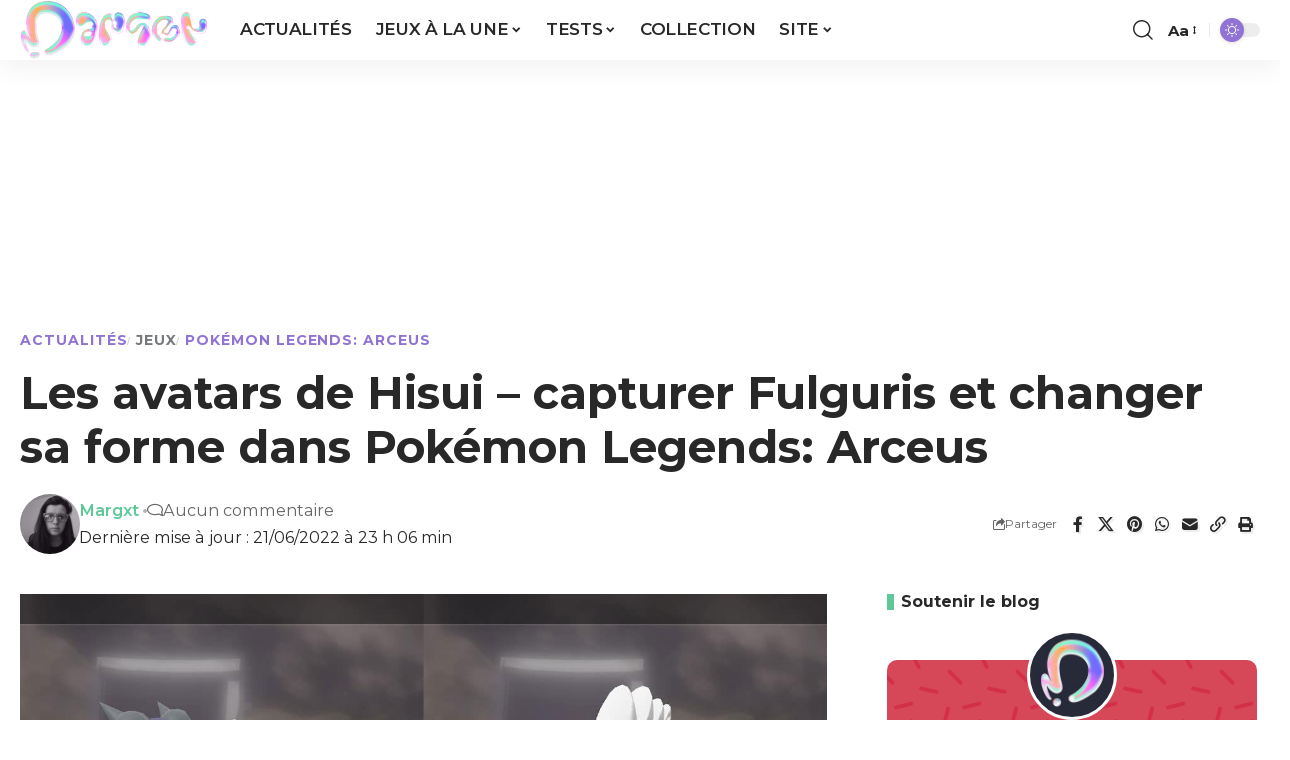

--- FILE ---
content_type: text/html; charset=UTF-8
request_url: https://www.margxt.fr/les-avatars-de-hisui-capturer-fulguris-et-changer-sa-forme-dans-pokemon-legends-arceus/
body_size: 37311
content:
<!-- TAG margxt.fr -->
<script>
(function(t,a,g){var b=t.getElementsByTagName(a)[0],c=t.createElement(a);c.async=true;c.onerror=function(){(function(w,d,s,l,i){w[l]=w[l]||[];w[l].push({'gtm.start':new Date().getTime(),event:'gtm.js'});var f=d.getElementsByTagName(s)[0],j=d.createElement(s),dl=l!='dataLayer'?'&l='+l:'';j.async=true;j.src=
'https://www.googletagmanager.com/gtm.js?id='+i+dl;f.parentNode.insertBefore(j,f);})(window,document,'script','dataLayer','GTM-5SDGZPQ');};c.src='https://do69ll745l27z.cloudfront.net/scripts/master/'+g+'.js';b.parentNode.insertBefore(c,b);})(document,'script','margxt');
</script>
<!-- END TAG margxt.fr -->

<!DOCTYPE html>

<html lang="fr-FR">

<head>

    <meta charset="UTF-8" />

    <meta http-equiv="X-UA-Compatible" content="IE=edge" />

	<meta name="viewport" content="width=device-width, initial-scale=1.0" />

    <link rel="profile" href="https://gmpg.org/xfn/11" />

	<meta name='robots' content='index, follow, max-image-preview:large, max-snippet:-1, max-video-preview:-1' />

	<!-- This site is optimized with the Yoast SEO plugin v26.7 - https://yoast.com/wordpress/plugins/seo/ -->
	<title>Les avatars de Hisui - capturer Fulguris et changer sa forme dans Pokémon Legends: Arceus</title>
	<meta name="description" content="Fulguris est disponible dans Pokémon Legends: Arceus ! Pour obtenir le Pokémon, vous devrez finir la mission secondaire, &quot;Les avatars de Hisui&quot;." />
	<link rel="preconnect" href="https://fonts.gstatic.com" crossorigin><link rel="preload" as="style" onload="this.onload=null;this.rel='stylesheet'" id="rb-preload-gfonts" href="https://fonts.googleapis.com/css?family=Noto+Sans%3A400%2C400italic%2C700%7CPoppins%3A700%2C800%2C900%7CMontserrat%3A200%2C300%2C400%2C500%2C600%2C700%2C800%2C900%2C100italic%2C200italic%2C300italic%2C400italic%2C500italic%2C600italic%2C700italic%2C800italic%2C900italic%7COxygen%3A400%2C700%7CEncode+Sans+Condensed%3A400%2C500%2C600%2C700%2C800&amp;display=swap" crossorigin><noscript><link rel="stylesheet" href="https://fonts.googleapis.com/css?family=Noto+Sans%3A400%2C400italic%2C700%7CPoppins%3A700%2C800%2C900%7CMontserrat%3A200%2C300%2C400%2C500%2C600%2C700%2C800%2C900%2C100italic%2C200italic%2C300italic%2C400italic%2C500italic%2C600italic%2C700italic%2C800italic%2C900italic%7COxygen%3A400%2C700%7CEncode+Sans+Condensed%3A400%2C500%2C600%2C700%2C800&amp;display=swap"></noscript><link rel="canonical" href="https://www.margxt.fr/les-avatars-de-hisui-capturer-fulguris-et-changer-sa-forme-dans-pokemon-legends-arceus/" />
	<meta property="og:locale" content="fr_FR" />
	<meta property="og:type" content="article" />
	<meta property="og:title" content="Les avatars de Hisui - capturer Fulguris et changer sa forme dans Pokémon Legends: Arceus" />
	<meta property="og:description" content="Fulguris est disponible dans Pokémon Legends: Arceus ! Pour obtenir le Pokémon, vous devrez finir la mission secondaire, &quot;Les avatars de Hisui&quot;." />
	<meta property="og:url" content="https://www.margxt.fr/les-avatars-de-hisui-capturer-fulguris-et-changer-sa-forme-dans-pokemon-legends-arceus/" />
	<meta property="og:site_name" content="Margxt" />
	<meta property="article:publisher" content="https://www.facebook.com/MargxtFR" />
	<meta property="article:author" content="https://www.facebook.com/Margxot" />
	<meta property="article:published_time" content="2022-06-21T12:31:34+00:00" />
	<meta property="article:modified_time" content="2022-06-21T21:06:24+00:00" />
	<meta property="og:image" content="https://www.margxt.fr/wp-content/uploads/2022/06/Pokemon-Legends-Arceus-Fulguris.jpg" />
	<meta property="og:image:width" content="1280" />
	<meta property="og:image:height" content="720" />
	<meta property="og:image:type" content="image/jpeg" />
	<meta name="author" content="Margxt" />
	<meta name="twitter:card" content="summary_large_image" />
	<meta name="twitter:creator" content="@https://twitter.com/margxtp" />
	<meta name="twitter:label1" content="Écrit par" />
	<meta name="twitter:data1" content="Margxt" />
	<meta name="twitter:label2" content="Durée de lecture estimée" />
	<meta name="twitter:data2" content="7 minutes" />
	<script type="application/ld+json" class="yoast-schema-graph">{"@context":"https://schema.org","@graph":[{"@type":"Article","@id":"https://www.margxt.fr/les-avatars-de-hisui-capturer-fulguris-et-changer-sa-forme-dans-pokemon-legends-arceus/#article","isPartOf":{"@id":"https://www.margxt.fr/les-avatars-de-hisui-capturer-fulguris-et-changer-sa-forme-dans-pokemon-legends-arceus/"},"author":{"name":"Margxt","@id":"https://www.margxt.fr/#/schema/person/d43605ef0d5681c1b27a4ba1fede1cf4"},"headline":"Les avatars de Hisui &#8211; capturer Fulguris et changer sa forme dans Pokémon Legends: Arceus","datePublished":"2022-06-21T12:31:34+00:00","dateModified":"2022-06-21T21:06:24+00:00","mainEntityOfPage":{"@id":"https://www.margxt.fr/les-avatars-de-hisui-capturer-fulguris-et-changer-sa-forme-dans-pokemon-legends-arceus/"},"wordCount":527,"commentCount":0,"publisher":{"@id":"https://www.margxt.fr/#organization"},"image":{"@id":"https://www.margxt.fr/les-avatars-de-hisui-capturer-fulguris-et-changer-sa-forme-dans-pokemon-legends-arceus/#primaryimage"},"thumbnailUrl":"https://www.margxt.fr/wp-content/uploads/2022/06/Pokemon-Legends-Arceus-Fulguris.jpg","articleSection":["Actualités","Jeux","Pokémon Legends: Arceus"],"inLanguage":"fr-FR","potentialAction":[{"@type":"CommentAction","name":"Comment","target":["https://www.margxt.fr/les-avatars-de-hisui-capturer-fulguris-et-changer-sa-forme-dans-pokemon-legends-arceus/#respond"]}]},{"@type":"WebPage","@id":"https://www.margxt.fr/les-avatars-de-hisui-capturer-fulguris-et-changer-sa-forme-dans-pokemon-legends-arceus/","url":"https://www.margxt.fr/les-avatars-de-hisui-capturer-fulguris-et-changer-sa-forme-dans-pokemon-legends-arceus/","name":"Les avatars de Hisui - capturer Fulguris et changer sa forme dans Pokémon Legends: Arceus","isPartOf":{"@id":"https://www.margxt.fr/#website"},"primaryImageOfPage":{"@id":"https://www.margxt.fr/les-avatars-de-hisui-capturer-fulguris-et-changer-sa-forme-dans-pokemon-legends-arceus/#primaryimage"},"image":{"@id":"https://www.margxt.fr/les-avatars-de-hisui-capturer-fulguris-et-changer-sa-forme-dans-pokemon-legends-arceus/#primaryimage"},"thumbnailUrl":"https://www.margxt.fr/wp-content/uploads/2022/06/Pokemon-Legends-Arceus-Fulguris.jpg","datePublished":"2022-06-21T12:31:34+00:00","dateModified":"2022-06-21T21:06:24+00:00","description":"Fulguris est disponible dans Pokémon Legends: Arceus ! Pour obtenir le Pokémon, vous devrez finir la mission secondaire, \"Les avatars de Hisui\".","breadcrumb":{"@id":"https://www.margxt.fr/les-avatars-de-hisui-capturer-fulguris-et-changer-sa-forme-dans-pokemon-legends-arceus/#breadcrumb"},"inLanguage":"fr-FR","potentialAction":[{"@type":"ReadAction","target":["https://www.margxt.fr/les-avatars-de-hisui-capturer-fulguris-et-changer-sa-forme-dans-pokemon-legends-arceus/"]}]},{"@type":"ImageObject","inLanguage":"fr-FR","@id":"https://www.margxt.fr/les-avatars-de-hisui-capturer-fulguris-et-changer-sa-forme-dans-pokemon-legends-arceus/#primaryimage","url":"https://www.margxt.fr/wp-content/uploads/2022/06/Pokemon-Legends-Arceus-Fulguris.jpg","contentUrl":"https://www.margxt.fr/wp-content/uploads/2022/06/Pokemon-Legends-Arceus-Fulguris.jpg","width":1280,"height":720},{"@type":"BreadcrumbList","@id":"https://www.margxt.fr/les-avatars-de-hisui-capturer-fulguris-et-changer-sa-forme-dans-pokemon-legends-arceus/#breadcrumb","itemListElement":[{"@type":"ListItem","position":1,"name":"Accueil","item":"https://www.margxt.fr/"},{"@type":"ListItem","position":2,"name":"Actualités","item":"https://www.margxt.fr/news/"},{"@type":"ListItem","position":3,"name":"Les avatars de Hisui &#8211; capturer Fulguris et changer sa forme dans Pokémon Legends: Arceus"}]},{"@type":"WebSite","@id":"https://www.margxt.fr/#website","url":"https://www.margxt.fr/","name":"Margxt","description":"Pokémon et jeux vidéo","publisher":{"@id":"https://www.margxt.fr/#organization"},"potentialAction":[{"@type":"SearchAction","target":{"@type":"EntryPoint","urlTemplate":"https://www.margxt.fr/?s={search_term_string}"},"query-input":{"@type":"PropertyValueSpecification","valueRequired":true,"valueName":"search_term_string"}}],"inLanguage":"fr-FR"},{"@type":"Organization","@id":"https://www.margxt.fr/#organization","name":"Margxt","url":"https://www.margxt.fr/","logo":{"@type":"ImageObject","inLanguage":"fr-FR","@id":"https://www.margxt.fr/#/schema/logo/image/","url":"https://www.margxt.fr/wp-content/uploads/2023/08/margxt-M-800-800.png","contentUrl":"https://www.margxt.fr/wp-content/uploads/2023/08/margxt-M-800-800.png","width":800,"height":800,"caption":"Margxt"},"image":{"@id":"https://www.margxt.fr/#/schema/logo/image/"},"sameAs":["https://www.facebook.com/MargxtFR","https://www.instagram.com/margxtblog/","https://discord.com/invite/margxt","https://www.tiktok.com/@margxtblog","https://bsky.app/profile/margxtblog.bsky.social"]},{"@type":"Person","@id":"https://www.margxt.fr/#/schema/person/d43605ef0d5681c1b27a4ba1fede1cf4","name":"Margxt","image":{"@type":"ImageObject","inLanguage":"fr-FR","@id":"https://www.margxt.fr/#/schema/person/image/","url":"https://secure.gravatar.com/avatar/759213a5a5b66aa8ab3a76a5655961645ec518fa031e485bc67bfc3c355d056e?s=96&r=g","contentUrl":"https://secure.gravatar.com/avatar/759213a5a5b66aa8ab3a76a5655961645ec518fa031e485bc67bfc3c355d056e?s=96&r=g","caption":"Margxt"},"description":"Margot 32 ans. Blogueuse depuis 2012. Je voyage beaucoup et je travaille dans la communication dans l'industrie des jeux vidéo.","sameAs":["http://margxt.fr/","https://www.facebook.com/Margxot","https://www.instagram.com/margxtp/","http://fr.linkedin.com/in/margxt","https://www.pinterest.fr/margxt/","https://x.com/https://twitter.com/margxtp"],"url":"https://www.margxt.fr/author/admin/"}]}</script>
	<!-- / Yoast SEO plugin. -->


<link rel='dns-prefetch' href='//maps.googleapis.com' />
<link rel='dns-prefetch' href='//meet.jit.si' />
<link rel='dns-prefetch' href='//fonts.googleapis.com' />
<link rel='dns-prefetch' href='//hcaptcha.com' />
<link rel="alternate" type="application/rss+xml" title="Margxt &raquo; Flux" href="https://www.margxt.fr/feed/" />
<link rel="alternate" type="application/rss+xml" title="Margxt &raquo; Flux des commentaires" href="https://www.margxt.fr/comments/feed/" />
<link rel="alternate" type="application/rss+xml" title="Margxt &raquo; Les avatars de Hisui &#8211; capturer Fulguris et changer sa forme dans Pokémon Legends: Arceus Flux des commentaires" href="https://www.margxt.fr/les-avatars-de-hisui-capturer-fulguris-et-changer-sa-forme-dans-pokemon-legends-arceus/feed/" />
<link rel="alternate" title="oEmbed (JSON)" type="application/json+oembed" href="https://www.margxt.fr/wp-json/oembed/1.0/embed?url=https%3A%2F%2Fwww.margxt.fr%2Fles-avatars-de-hisui-capturer-fulguris-et-changer-sa-forme-dans-pokemon-legends-arceus%2F" />
<link rel="alternate" title="oEmbed (XML)" type="text/xml+oembed" href="https://www.margxt.fr/wp-json/oembed/1.0/embed?url=https%3A%2F%2Fwww.margxt.fr%2Fles-avatars-de-hisui-capturer-fulguris-et-changer-sa-forme-dans-pokemon-legends-arceus%2F&#038;format=xml" />
			<link rel="preload" href="https://www.margxt.fr/wp-content/plugins/canvas/assets/fonts/canvas-icons.woff" as="font" type="font/woff" crossorigin>
			<script type="application/ld+json">{
    "@context": "https://schema.org",
    "@type": "Organization",
    "legalName": "Margxt",
    "url": "https://www.margxt.fr/",
    "email": "contact@margxt.fr",
    "logo": "https://www.margxt.fr/wp-content/uploads/2023/09/margxt-logo-final.png",
    "sameAs": [
        "https://www.facebook.com/MargxtFR",
        "https://www.instagram.com/margxtblog",
        "https://www.tiktok.com/@margxtblog",
        "https://bsky.app/profile/margxtblog.bsky.social",
        "https://discord.gg/margxt"
    ]
}</script>
		<!-- This site uses the Google Analytics by MonsterInsights plugin v9.11.1 - Using Analytics tracking - https://www.monsterinsights.com/ -->
							<script src="//www.googletagmanager.com/gtag/js?id=G-FVFZQ6GEYL"  data-cfasync="false" data-wpfc-render="false" async></script>
			<script data-cfasync="false" data-wpfc-render="false">
				var mi_version = '9.11.1';
				var mi_track_user = true;
				var mi_no_track_reason = '';
								var MonsterInsightsDefaultLocations = {"page_location":"https:\/\/www.margxt.fr\/les-avatars-de-hisui-capturer-fulguris-et-changer-sa-forme-dans-pokemon-legends-arceus\/"};
								if ( typeof MonsterInsightsPrivacyGuardFilter === 'function' ) {
					var MonsterInsightsLocations = (typeof MonsterInsightsExcludeQuery === 'object') ? MonsterInsightsPrivacyGuardFilter( MonsterInsightsExcludeQuery ) : MonsterInsightsPrivacyGuardFilter( MonsterInsightsDefaultLocations );
				} else {
					var MonsterInsightsLocations = (typeof MonsterInsightsExcludeQuery === 'object') ? MonsterInsightsExcludeQuery : MonsterInsightsDefaultLocations;
				}

								var disableStrs = [
										'ga-disable-G-FVFZQ6GEYL',
									];

				/* Function to detect opted out users */
				function __gtagTrackerIsOptedOut() {
					for (var index = 0; index < disableStrs.length; index++) {
						if (document.cookie.indexOf(disableStrs[index] + '=true') > -1) {
							return true;
						}
					}

					return false;
				}

				/* Disable tracking if the opt-out cookie exists. */
				if (__gtagTrackerIsOptedOut()) {
					for (var index = 0; index < disableStrs.length; index++) {
						window[disableStrs[index]] = true;
					}
				}

				/* Opt-out function */
				function __gtagTrackerOptout() {
					for (var index = 0; index < disableStrs.length; index++) {
						document.cookie = disableStrs[index] + '=true; expires=Thu, 31 Dec 2099 23:59:59 UTC; path=/';
						window[disableStrs[index]] = true;
					}
				}

				if ('undefined' === typeof gaOptout) {
					function gaOptout() {
						__gtagTrackerOptout();
					}
				}
								window.dataLayer = window.dataLayer || [];

				window.MonsterInsightsDualTracker = {
					helpers: {},
					trackers: {},
				};
				if (mi_track_user) {
					function __gtagDataLayer() {
						dataLayer.push(arguments);
					}

					function __gtagTracker(type, name, parameters) {
						if (!parameters) {
							parameters = {};
						}

						if (parameters.send_to) {
							__gtagDataLayer.apply(null, arguments);
							return;
						}

						if (type === 'event') {
														parameters.send_to = monsterinsights_frontend.v4_id;
							var hookName = name;
							if (typeof parameters['event_category'] !== 'undefined') {
								hookName = parameters['event_category'] + ':' + name;
							}

							if (typeof MonsterInsightsDualTracker.trackers[hookName] !== 'undefined') {
								MonsterInsightsDualTracker.trackers[hookName](parameters);
							} else {
								__gtagDataLayer('event', name, parameters);
							}
							
						} else {
							__gtagDataLayer.apply(null, arguments);
						}
					}

					__gtagTracker('js', new Date());
					__gtagTracker('set', {
						'developer_id.dZGIzZG': true,
											});
					if ( MonsterInsightsLocations.page_location ) {
						__gtagTracker('set', MonsterInsightsLocations);
					}
										__gtagTracker('config', 'G-FVFZQ6GEYL', {"forceSSL":"true","link_attribution":"true"} );
										window.gtag = __gtagTracker;										(function () {
						/* https://developers.google.com/analytics/devguides/collection/analyticsjs/ */
						/* ga and __gaTracker compatibility shim. */
						var noopfn = function () {
							return null;
						};
						var newtracker = function () {
							return new Tracker();
						};
						var Tracker = function () {
							return null;
						};
						var p = Tracker.prototype;
						p.get = noopfn;
						p.set = noopfn;
						p.send = function () {
							var args = Array.prototype.slice.call(arguments);
							args.unshift('send');
							__gaTracker.apply(null, args);
						};
						var __gaTracker = function () {
							var len = arguments.length;
							if (len === 0) {
								return;
							}
							var f = arguments[len - 1];
							if (typeof f !== 'object' || f === null || typeof f.hitCallback !== 'function') {
								if ('send' === arguments[0]) {
									var hitConverted, hitObject = false, action;
									if ('event' === arguments[1]) {
										if ('undefined' !== typeof arguments[3]) {
											hitObject = {
												'eventAction': arguments[3],
												'eventCategory': arguments[2],
												'eventLabel': arguments[4],
												'value': arguments[5] ? arguments[5] : 1,
											}
										}
									}
									if ('pageview' === arguments[1]) {
										if ('undefined' !== typeof arguments[2]) {
											hitObject = {
												'eventAction': 'page_view',
												'page_path': arguments[2],
											}
										}
									}
									if (typeof arguments[2] === 'object') {
										hitObject = arguments[2];
									}
									if (typeof arguments[5] === 'object') {
										Object.assign(hitObject, arguments[5]);
									}
									if ('undefined' !== typeof arguments[1].hitType) {
										hitObject = arguments[1];
										if ('pageview' === hitObject.hitType) {
											hitObject.eventAction = 'page_view';
										}
									}
									if (hitObject) {
										action = 'timing' === arguments[1].hitType ? 'timing_complete' : hitObject.eventAction;
										hitConverted = mapArgs(hitObject);
										__gtagTracker('event', action, hitConverted);
									}
								}
								return;
							}

							function mapArgs(args) {
								var arg, hit = {};
								var gaMap = {
									'eventCategory': 'event_category',
									'eventAction': 'event_action',
									'eventLabel': 'event_label',
									'eventValue': 'event_value',
									'nonInteraction': 'non_interaction',
									'timingCategory': 'event_category',
									'timingVar': 'name',
									'timingValue': 'value',
									'timingLabel': 'event_label',
									'page': 'page_path',
									'location': 'page_location',
									'title': 'page_title',
									'referrer' : 'page_referrer',
								};
								for (arg in args) {
																		if (!(!args.hasOwnProperty(arg) || !gaMap.hasOwnProperty(arg))) {
										hit[gaMap[arg]] = args[arg];
									} else {
										hit[arg] = args[arg];
									}
								}
								return hit;
							}

							try {
								f.hitCallback();
							} catch (ex) {
							}
						};
						__gaTracker.create = newtracker;
						__gaTracker.getByName = newtracker;
						__gaTracker.getAll = function () {
							return [];
						};
						__gaTracker.remove = noopfn;
						__gaTracker.loaded = true;
						window['__gaTracker'] = __gaTracker;
					})();
									} else {
										console.log("");
					(function () {
						function __gtagTracker() {
							return null;
						}

						window['__gtagTracker'] = __gtagTracker;
						window['gtag'] = __gtagTracker;
					})();
									}
			</script>
							<!-- / Google Analytics by MonsterInsights -->
		<style id='wp-img-auto-sizes-contain-inline-css'>
img:is([sizes=auto i],[sizes^="auto," i]){contain-intrinsic-size:3000px 1500px}
/*# sourceURL=wp-img-auto-sizes-contain-inline-css */
</style>
<link rel='stylesheet' id='canvas-css' href='https://www.margxt.fr/wp-content/plugins/canvas/assets/css/canvas.css?ver=2.5.1' media='all' />
<style id='wp-emoji-styles-inline-css'>

	img.wp-smiley, img.emoji {
		display: inline !important;
		border: none !important;
		box-shadow: none !important;
		height: 1em !important;
		width: 1em !important;
		margin: 0 0.07em !important;
		vertical-align: -0.1em !important;
		background: none !important;
		padding: 0 !important;
	}
/*# sourceURL=wp-emoji-styles-inline-css */
</style>
<link rel='stylesheet' id='wp-block-library-css' href='https://www.margxt.fr/wp-includes/css/dist/block-library/style.min.css?ver=6.9' media='all' />
<style id='classic-theme-styles-inline-css'>
/*! This file is auto-generated */
.wp-block-button__link{color:#fff;background-color:#32373c;border-radius:9999px;box-shadow:none;text-decoration:none;padding:calc(.667em + 2px) calc(1.333em + 2px);font-size:1.125em}.wp-block-file__button{background:#32373c;color:#fff;text-decoration:none}
/*# sourceURL=/wp-includes/css/classic-themes.min.css */
</style>
<link rel='stylesheet' id='canvas-block-alert-style-css' href='https://www.margxt.fr/wp-content/plugins/canvas/components/basic-elements/block-alert/block.css?ver=1750167421' media='all' />
<link rel='stylesheet' id='canvas-block-progress-style-css' href='https://www.margxt.fr/wp-content/plugins/canvas/components/basic-elements/block-progress/block.css?ver=1750167421' media='all' />
<link rel='stylesheet' id='canvas-block-collapsibles-style-css' href='https://www.margxt.fr/wp-content/plugins/canvas/components/basic-elements/block-collapsibles/block.css?ver=1750167421' media='all' />
<link rel='stylesheet' id='canvas-block-tabs-style-css' href='https://www.margxt.fr/wp-content/plugins/canvas/components/basic-elements/block-tabs/block.css?ver=1750167421' media='all' />
<link rel='stylesheet' id='canvas-block-section-heading-style-css' href='https://www.margxt.fr/wp-content/plugins/canvas/components/basic-elements/block-section-heading/block.css?ver=1750167421' media='all' />
<link rel='stylesheet' id='canvas-block-section-style-css' href='https://www.margxt.fr/wp-content/plugins/canvas/components/layout-blocks/block-section/block-section.css?ver=1750167421' media='all' />
<link rel='stylesheet' id='canvas-block-row-style-css' href='https://www.margxt.fr/wp-content/plugins/canvas/components/layout-blocks/block-row/block-row.css?ver=1750167421' media='all' />
<link rel='stylesheet' id='canvas-block-posts-style-css' href='https://www.margxt.fr/wp-content/plugins/canvas/components/posts/block-posts/block-posts.css?ver=1750167421' media='all' />
<link rel='stylesheet' id='canvas-justified-gallery-block-style-css' href='https://www.margxt.fr/wp-content/plugins/canvas/components/justified-gallery/block/block-justified-gallery.css?ver=1750167421' media='all' />
<link rel='stylesheet' id='canvas-slider-gallery-block-style-css' href='https://www.margxt.fr/wp-content/plugins/canvas/components/slider-gallery/block/block-slider-gallery.css?ver=1750167421' media='all' />
<link rel='stylesheet' id='canvas-block-posts-sidebar-css' href='https://www.margxt.fr/wp-content/plugins/canvas/components/posts/block-posts-sidebar/block-posts-sidebar.css?ver=1750167421' media='all' />
<link rel='stylesheet' id='foxiz-elements-css' href='https://www.margxt.fr/wp-content/plugins/foxiz-core/lib/foxiz-elements/public/style.css?ver=3.1' media='all' />
<style id='global-styles-inline-css'>
:root{--wp--preset--aspect-ratio--square: 1;--wp--preset--aspect-ratio--4-3: 4/3;--wp--preset--aspect-ratio--3-4: 3/4;--wp--preset--aspect-ratio--3-2: 3/2;--wp--preset--aspect-ratio--2-3: 2/3;--wp--preset--aspect-ratio--16-9: 16/9;--wp--preset--aspect-ratio--9-16: 9/16;--wp--preset--color--black: #000000;--wp--preset--color--cyan-bluish-gray: #abb8c3;--wp--preset--color--white: #ffffff;--wp--preset--color--pale-pink: #f78da7;--wp--preset--color--vivid-red: #cf2e2e;--wp--preset--color--luminous-vivid-orange: #ff6900;--wp--preset--color--luminous-vivid-amber: #fcb900;--wp--preset--color--light-green-cyan: #7bdcb5;--wp--preset--color--vivid-green-cyan: #00d084;--wp--preset--color--pale-cyan-blue: #8ed1fc;--wp--preset--color--vivid-cyan-blue: #0693e3;--wp--preset--color--vivid-purple: #9b51e0;--wp--preset--gradient--vivid-cyan-blue-to-vivid-purple: linear-gradient(135deg,rgb(6,147,227) 0%,rgb(155,81,224) 100%);--wp--preset--gradient--light-green-cyan-to-vivid-green-cyan: linear-gradient(135deg,rgb(122,220,180) 0%,rgb(0,208,130) 100%);--wp--preset--gradient--luminous-vivid-amber-to-luminous-vivid-orange: linear-gradient(135deg,rgb(252,185,0) 0%,rgb(255,105,0) 100%);--wp--preset--gradient--luminous-vivid-orange-to-vivid-red: linear-gradient(135deg,rgb(255,105,0) 0%,rgb(207,46,46) 100%);--wp--preset--gradient--very-light-gray-to-cyan-bluish-gray: linear-gradient(135deg,rgb(238,238,238) 0%,rgb(169,184,195) 100%);--wp--preset--gradient--cool-to-warm-spectrum: linear-gradient(135deg,rgb(74,234,220) 0%,rgb(151,120,209) 20%,rgb(207,42,186) 40%,rgb(238,44,130) 60%,rgb(251,105,98) 80%,rgb(254,248,76) 100%);--wp--preset--gradient--blush-light-purple: linear-gradient(135deg,rgb(255,206,236) 0%,rgb(152,150,240) 100%);--wp--preset--gradient--blush-bordeaux: linear-gradient(135deg,rgb(254,205,165) 0%,rgb(254,45,45) 50%,rgb(107,0,62) 100%);--wp--preset--gradient--luminous-dusk: linear-gradient(135deg,rgb(255,203,112) 0%,rgb(199,81,192) 50%,rgb(65,88,208) 100%);--wp--preset--gradient--pale-ocean: linear-gradient(135deg,rgb(255,245,203) 0%,rgb(182,227,212) 50%,rgb(51,167,181) 100%);--wp--preset--gradient--electric-grass: linear-gradient(135deg,rgb(202,248,128) 0%,rgb(113,206,126) 100%);--wp--preset--gradient--midnight: linear-gradient(135deg,rgb(2,3,129) 0%,rgb(40,116,252) 100%);--wp--preset--font-size--small: 13px;--wp--preset--font-size--medium: 20px;--wp--preset--font-size--large: 36px;--wp--preset--font-size--x-large: 42px;--wp--preset--spacing--20: 0.44rem;--wp--preset--spacing--30: 0.67rem;--wp--preset--spacing--40: 1rem;--wp--preset--spacing--50: 1.5rem;--wp--preset--spacing--60: 2.25rem;--wp--preset--spacing--70: 3.38rem;--wp--preset--spacing--80: 5.06rem;--wp--preset--shadow--natural: 6px 6px 9px rgba(0, 0, 0, 0.2);--wp--preset--shadow--deep: 12px 12px 50px rgba(0, 0, 0, 0.4);--wp--preset--shadow--sharp: 6px 6px 0px rgba(0, 0, 0, 0.2);--wp--preset--shadow--outlined: 6px 6px 0px -3px rgb(255, 255, 255), 6px 6px rgb(0, 0, 0);--wp--preset--shadow--crisp: 6px 6px 0px rgb(0, 0, 0);}:where(.is-layout-flex){gap: 0.5em;}:where(.is-layout-grid){gap: 0.5em;}body .is-layout-flex{display: flex;}.is-layout-flex{flex-wrap: wrap;align-items: center;}.is-layout-flex > :is(*, div){margin: 0;}body .is-layout-grid{display: grid;}.is-layout-grid > :is(*, div){margin: 0;}:where(.wp-block-columns.is-layout-flex){gap: 2em;}:where(.wp-block-columns.is-layout-grid){gap: 2em;}:where(.wp-block-post-template.is-layout-flex){gap: 1.25em;}:where(.wp-block-post-template.is-layout-grid){gap: 1.25em;}.has-black-color{color: var(--wp--preset--color--black) !important;}.has-cyan-bluish-gray-color{color: var(--wp--preset--color--cyan-bluish-gray) !important;}.has-white-color{color: var(--wp--preset--color--white) !important;}.has-pale-pink-color{color: var(--wp--preset--color--pale-pink) !important;}.has-vivid-red-color{color: var(--wp--preset--color--vivid-red) !important;}.has-luminous-vivid-orange-color{color: var(--wp--preset--color--luminous-vivid-orange) !important;}.has-luminous-vivid-amber-color{color: var(--wp--preset--color--luminous-vivid-amber) !important;}.has-light-green-cyan-color{color: var(--wp--preset--color--light-green-cyan) !important;}.has-vivid-green-cyan-color{color: var(--wp--preset--color--vivid-green-cyan) !important;}.has-pale-cyan-blue-color{color: var(--wp--preset--color--pale-cyan-blue) !important;}.has-vivid-cyan-blue-color{color: var(--wp--preset--color--vivid-cyan-blue) !important;}.has-vivid-purple-color{color: var(--wp--preset--color--vivid-purple) !important;}.has-black-background-color{background-color: var(--wp--preset--color--black) !important;}.has-cyan-bluish-gray-background-color{background-color: var(--wp--preset--color--cyan-bluish-gray) !important;}.has-white-background-color{background-color: var(--wp--preset--color--white) !important;}.has-pale-pink-background-color{background-color: var(--wp--preset--color--pale-pink) !important;}.has-vivid-red-background-color{background-color: var(--wp--preset--color--vivid-red) !important;}.has-luminous-vivid-orange-background-color{background-color: var(--wp--preset--color--luminous-vivid-orange) !important;}.has-luminous-vivid-amber-background-color{background-color: var(--wp--preset--color--luminous-vivid-amber) !important;}.has-light-green-cyan-background-color{background-color: var(--wp--preset--color--light-green-cyan) !important;}.has-vivid-green-cyan-background-color{background-color: var(--wp--preset--color--vivid-green-cyan) !important;}.has-pale-cyan-blue-background-color{background-color: var(--wp--preset--color--pale-cyan-blue) !important;}.has-vivid-cyan-blue-background-color{background-color: var(--wp--preset--color--vivid-cyan-blue) !important;}.has-vivid-purple-background-color{background-color: var(--wp--preset--color--vivid-purple) !important;}.has-black-border-color{border-color: var(--wp--preset--color--black) !important;}.has-cyan-bluish-gray-border-color{border-color: var(--wp--preset--color--cyan-bluish-gray) !important;}.has-white-border-color{border-color: var(--wp--preset--color--white) !important;}.has-pale-pink-border-color{border-color: var(--wp--preset--color--pale-pink) !important;}.has-vivid-red-border-color{border-color: var(--wp--preset--color--vivid-red) !important;}.has-luminous-vivid-orange-border-color{border-color: var(--wp--preset--color--luminous-vivid-orange) !important;}.has-luminous-vivid-amber-border-color{border-color: var(--wp--preset--color--luminous-vivid-amber) !important;}.has-light-green-cyan-border-color{border-color: var(--wp--preset--color--light-green-cyan) !important;}.has-vivid-green-cyan-border-color{border-color: var(--wp--preset--color--vivid-green-cyan) !important;}.has-pale-cyan-blue-border-color{border-color: var(--wp--preset--color--pale-cyan-blue) !important;}.has-vivid-cyan-blue-border-color{border-color: var(--wp--preset--color--vivid-cyan-blue) !important;}.has-vivid-purple-border-color{border-color: var(--wp--preset--color--vivid-purple) !important;}.has-vivid-cyan-blue-to-vivid-purple-gradient-background{background: var(--wp--preset--gradient--vivid-cyan-blue-to-vivid-purple) !important;}.has-light-green-cyan-to-vivid-green-cyan-gradient-background{background: var(--wp--preset--gradient--light-green-cyan-to-vivid-green-cyan) !important;}.has-luminous-vivid-amber-to-luminous-vivid-orange-gradient-background{background: var(--wp--preset--gradient--luminous-vivid-amber-to-luminous-vivid-orange) !important;}.has-luminous-vivid-orange-to-vivid-red-gradient-background{background: var(--wp--preset--gradient--luminous-vivid-orange-to-vivid-red) !important;}.has-very-light-gray-to-cyan-bluish-gray-gradient-background{background: var(--wp--preset--gradient--very-light-gray-to-cyan-bluish-gray) !important;}.has-cool-to-warm-spectrum-gradient-background{background: var(--wp--preset--gradient--cool-to-warm-spectrum) !important;}.has-blush-light-purple-gradient-background{background: var(--wp--preset--gradient--blush-light-purple) !important;}.has-blush-bordeaux-gradient-background{background: var(--wp--preset--gradient--blush-bordeaux) !important;}.has-luminous-dusk-gradient-background{background: var(--wp--preset--gradient--luminous-dusk) !important;}.has-pale-ocean-gradient-background{background: var(--wp--preset--gradient--pale-ocean) !important;}.has-electric-grass-gradient-background{background: var(--wp--preset--gradient--electric-grass) !important;}.has-midnight-gradient-background{background: var(--wp--preset--gradient--midnight) !important;}.has-small-font-size{font-size: var(--wp--preset--font-size--small) !important;}.has-medium-font-size{font-size: var(--wp--preset--font-size--medium) !important;}.has-large-font-size{font-size: var(--wp--preset--font-size--large) !important;}.has-x-large-font-size{font-size: var(--wp--preset--font-size--x-large) !important;}
:where(.wp-block-post-template.is-layout-flex){gap: 1.25em;}:where(.wp-block-post-template.is-layout-grid){gap: 1.25em;}
:where(.wp-block-term-template.is-layout-flex){gap: 1.25em;}:where(.wp-block-term-template.is-layout-grid){gap: 1.25em;}
:where(.wp-block-columns.is-layout-flex){gap: 2em;}:where(.wp-block-columns.is-layout-grid){gap: 2em;}
:root :where(.wp-block-pullquote){font-size: 1.5em;line-height: 1.6;}
/*# sourceURL=global-styles-inline-css */
</style>
<link rel='stylesheet' id='canvas-block-heading-style-css' href='https://www.margxt.fr/wp-content/plugins/canvas/components/content-formatting/block-heading/block.css?ver=1750167421' media='all' />
<link rel='stylesheet' id='canvas-block-list-style-css' href='https://www.margxt.fr/wp-content/plugins/canvas/components/content-formatting/block-list/block.css?ver=1750167421' media='all' />
<link rel='stylesheet' id='canvas-block-paragraph-style-css' href='https://www.margxt.fr/wp-content/plugins/canvas/components/content-formatting/block-paragraph/block.css?ver=1750167421' media='all' />
<link rel='stylesheet' id='canvas-block-separator-style-css' href='https://www.margxt.fr/wp-content/plugins/canvas/components/content-formatting/block-separator/block.css?ver=1750167421' media='all' />
<link rel='stylesheet' id='canvas-block-group-style-css' href='https://www.margxt.fr/wp-content/plugins/canvas/components/basic-elements/block-group/block.css?ver=1750167421' media='all' />
<link rel='stylesheet' id='canvas-block-cover-style-css' href='https://www.margxt.fr/wp-content/plugins/canvas/components/basic-elements/block-cover/block.css?ver=1750167421' media='all' />

<link rel='stylesheet' id='evcal_cal_default-css' href='//www.margxt.fr/wp-content/plugins/eventON/assets/css/eventon_styles.css?ver=5.0.6' media='all' />
<link rel='stylesheet' id='evo_font_icons-css' href='//www.margxt.fr/wp-content/plugins/eventON/assets/fonts/all.css?ver=5.0.6' media='all' />
<link rel='stylesheet' id='eventon_dynamic_styles-css' href='//www.margxt.fr/wp-content/plugins/eventON/assets/css/eventon_dynamic_styles.css?ver=5.0.6' media='all' />
<link rel='stylesheet' id='fancybox-css' href='https://www.margxt.fr/wp-content/plugins/easy-fancybox/fancybox/1.5.4/jquery.fancybox.min.css?ver=6.9' media='screen' />
<style id='fancybox-inline-css'>
#fancybox-outer{background:#ffffff}#fancybox-content{background:#ffffff;border-color:#ffffff;color:#000000;}#fancybox-title,#fancybox-title-float-main{color:#fff}
/*# sourceURL=fancybox-inline-css */
</style>
<link rel='stylesheet' id='elementor-icons-css' href='https://www.margxt.fr/wp-content/plugins/elementor/assets/lib/eicons/css/elementor-icons.min.css?ver=5.45.0' media='all' />
<link rel='stylesheet' id='elementor-frontend-css' href='https://www.margxt.fr/wp-content/plugins/elementor/assets/css/frontend.min.css?ver=3.34.1' media='all' />
<link rel='stylesheet' id='elementor-post-119202-css' href='https://www.margxt.fr/wp-content/uploads/elementor/css/post-119202.css?ver=1768862075' media='all' />
<link rel='stylesheet' id='elementor-post-119399-css' href='https://www.margxt.fr/wp-content/uploads/elementor/css/post-119399.css?ver=1768862075' media='all' />

<link rel='stylesheet' id='font-awesome-css' href='https://www.margxt.fr/wp-content/themes/foxiz/assets/css/font-awesome.css?ver=6.1.1' media='all' />
<link rel='stylesheet' id='foxiz-main-css' href='https://www.margxt.fr/wp-content/themes/foxiz/assets/css/main.css?ver=2.7.0' media='all' />
<style id='foxiz-main-inline-css'>
:root {--body-family:Montserrat;--body-fsize:15px;--h1-family:Montserrat;--h1-fsize:16px;--h2-family:Montserrat;--h2-fsize:16px;--h3-family:Montserrat;--h3-fsize:16px;--h4-family:Montserrat;--h4-fsize:16px;--h5-family:Montserrat;--h5-fsize:16px;--h6-family:Montserrat;--h6-fsize:16px;--cat-family:Montserrat;--cat-fsize:14px;--meta-family:Montserrat;--meta-fsize:14px;--meta-b-family:Montserrat;--input-family:Montserrat;--btn-family:Montserrat;--menu-family:Montserrat;--menu-fweight:600;--menu-transform:uppercase;--submenu-family:Montserrat;--headline-family:Montserrat;--tagline-family:Montserrat;--heading-family:Montserrat;--heading-fsize:16px;--subheading-family:Montserrat;--subheading-fsize:16px;--quote-family:Montserrat;--excerpt-family:Montserrat;--bcrumb-family:Montserrat;--bcrumb-fsize:14px;}:root {--g-color :#5EC898;--g-color-90 :#5EC898e6;--dark-accent :#9173D3;--dark-accent-90 :#9173D3e6;--dark-accent-0 :#9173D300;--hyperlink-color :#A29FE0;--indicator-bg-from :#A29FE0;--indicator-bg-to :#5EC998;--alert-bg :#d83131;--alert-color :#ffffff;}[data-theme="dark"], .light-scheme {--g-color :#5EC898;--g-color-90 :#5EC898e6;--solid-white :#1a1b28;--alert-bg :#d83131;--alert-color :#ffffff;--toc-bg :#1a1b28;}[data-theme="dark"].is-hd-1, [data-theme="dark"].is-hd-2,[data-theme="dark"].is-hd-3 {--nav-bg: #1a1b28;--nav-bg-from: #1a1b28;--nav-bg-to: #1a1b28;--nav-bg-glass: #1a1b2811;--nav-bg-glass-from: #1a1b2811;--nav-bg-glass-to: #1a1b2811;}[data-theme="dark"].is-hd-4 {--nav-bg: #191C20;--nav-bg-from: #191C20;--nav-bg-to: #191C20;--nav-bg-glass: #191C2011;--nav-bg-glass-from: #191C2011;--nav-bg-glass-to: #191C2011;}[data-theme="dark"].is-hd-5, [data-theme="dark"].is-hd-5:not(.sticky-on) {--nav-bg: #191C20;--nav-bg-from: #191C20;--nav-bg-to: #191C20;--nav-bg-glass: #191C2011;--nav-bg-glass-from: #191C2011;--nav-bg-glass-to: #191C2011;}[data-theme="dark"] {--subnav-bg: #1a1b28;--subnav-bg-from: #1a1b28;--subnav-bg-to: #1a1b28;}.archive .blog-content {--title-size: 16px;}body.search .blog-content {--title-size: 16px;}body.blog .blog-content {--title-size: 16px;}.p-category {--cat-highlight : #9173d3;--cat-highlight-90 : #9173d3e6;}[data-theme="dark"] .p-category, .light-scheme .p-category, [data-theme="dark"] .meta-tax, .light-scheme .meta-tax {--cat-highlight : #9173d3;--cat-highlight-90 : #9173d3e6;}:root {--topad-spacing :15px;--round-3 :0px;--round-5 :0px;--round-7 :0px;--hyperlink-color :#A29FE0;--s-content-width : 760px;--max-width-wo-sb : 840px;--s10-feat-ratio :45%;--s11-feat-ratio :45%;--login-popup-w : 350px;--dm-light-color : #FFFFFF;--dm-light-bg : #9173d3;}[data-theme="dark"], .light-scheme {--hyperlink-color :#A29FE0;--hyperlink-line-color :#A29FE0; }.p-readmore { font-family:Montserrat;}.mobile-menu > li > a  { font-family:Montserrat;}.mobile-menu .sub-menu a, .logged-mobile-menu a { font-family:Montserrat;}.mobile-qview a { font-family:Montserrat;}.search-header:before { background-color : #d2d2dc;background-repeat : no-repeat;background-size : contain;background-image : url(https://www.margxt.fr/wp-content/uploads/2024/04/Pokemon-Zarbi.jpg);background-attachment : scroll;background-position : center center;}[data-theme="dark"] .search-header:before { background-color : #d2d2dc;background-repeat : no-repeat;background-size : contain;background-image : url(https://www.margxt.fr/wp-content/uploads/2024/04/Pokemon-Zarbi.jpg);background-attachment : scroll;background-position : center center;}.footer-has-bg { background-color : #262a39;}[data-theme="dark"] .footer-has-bg { background-color : #262a39;}#amp-mobile-version-switcher { display: none; }.p-category.category-id-3124, .term-i-3124 {--cat-highlight : #c09477;--cat-highlight-90 : #c09477e6;}.category-3124 .blog-content {--heading-sub-color : #c09477;}.is-cbox-3124 {--cbox-bg : #c09477e6;}.p-category.category-id-1807, .term-i-1807 {--cat-highlight : #ff585e;--cat-highlight-90 : #ff585ee6;}.category-1807 .blog-content {--heading-sub-color : #ff585e;}.is-cbox-1807 {--cbox-bg : #ff585ee6;}.p-category.category-id-3258, .term-i-3258 {--cat-highlight : #92499e;--cat-highlight-90 : #92499ee6;}.category-3258 .blog-content {--heading-sub-color : #92499e;}.is-cbox-3258 {--cbox-bg : #92499ee6;}.p-category.category-id-3245, .term-i-3245 {--cat-highlight : #c10435;--cat-highlight-90 : #c10435e6;}.category-3245 .blog-content {--heading-sub-color : #c10435;}.is-cbox-3245 {--cbox-bg : #c10435e6;}.p-category.category-id-1329, .term-i-1329 {--cat-highlight : #767a7d;--cat-highlight-90 : #767a7de6;}.category-1329 .blog-content {--heading-sub-color : #767a7d;}.is-cbox-1329 {--cbox-bg : #767a7de6;}.p-category.category-id-3298, .term-i-3298 {--cat-highlight : #b99c6b;--cat-highlight-90 : #b99c6be6;}.category-3298 .blog-content {--heading-sub-color : #b99c6b;}.is-cbox-3298 {--cbox-bg : #b99c6be6;}.p-category.category-id-3239, .term-i-3239 {--cat-highlight : #12ad2b;--cat-highlight-90 : #12ad2be6;}.category-3239 .blog-content {--heading-sub-color : #12ad2b;}.is-cbox-3239 {--cbox-bg : #12ad2be6;}.p-category.category-id-3255, .term-i-3255 {--cat-highlight : #c30c3e;--cat-highlight-90 : #c30c3ee6;}.category-3255 .blog-content {--heading-sub-color : #c30c3e;}.is-cbox-3255 {--cbox-bg : #c30c3ee6;}.p-category.category-id-2398, .term-i-2398 {--cat-highlight : #9950b2;--cat-highlight-90 : #9950b2e6;}.category-2398 .blog-content {--heading-sub-color : #9950b2;}.is-cbox-2398 {--cbox-bg : #9950b2e6;}.p-category.category-id-3307, .term-i-3307 {--cat-highlight : #0070b2;--cat-highlight-90 : #0070b2e6;}.category-3307 .blog-content {--heading-sub-color : #0070b2;}.is-cbox-3307 {--cbox-bg : #0070b2e6;}.p-category.category-id-3274, .term-i-3274 {--cat-highlight : #00c590;--cat-highlight-90 : #00c590e6;}.category-3274 .blog-content {--heading-sub-color : #00c590;}.is-cbox-3274 {--cbox-bg : #00c590e6;}.p-category.category-id-1331, .term-i-1331 {--cat-highlight : #ffb300;--cat-highlight-90 : #ffb300e6;}.category-1331 .blog-content {--heading-sub-color : #ffb300;}.is-cbox-1331 {--cbox-bg : #ffb300e6;}
/*# sourceURL=foxiz-main-inline-css */
</style>
<link rel='stylesheet' id='foxiz-print-css' href='https://www.margxt.fr/wp-content/themes/foxiz/assets/css/print.css?ver=2.7.0' media='all' />
<link rel='stylesheet' id='foxiz-style-css' href='https://www.margxt.fr/wp-content/themes/foxiz/style.css?ver=2.7.0' media='all' />
<link rel='stylesheet' id='elementor-gf-local-roboto-css' href='https://www.margxt.fr/wp-content/uploads/elementor/google-fonts/css/roboto.css?ver=1742240128' media='all' />
<link rel='stylesheet' id='elementor-gf-local-robotoslab-css' href='https://www.margxt.fr/wp-content/uploads/elementor/google-fonts/css/robotoslab.css?ver=1742240115' media='all' />
<script src="https://www.margxt.fr/wp-includes/js/jquery/jquery.min.js?ver=3.7.1" id="jquery-core-js"></script>
<script src="https://www.margxt.fr/wp-includes/js/jquery/jquery-migrate.min.js?ver=3.4.1" id="jquery-migrate-js"></script>
<script src="https://www.margxt.fr/wp-content/plugins/google-analytics-for-wordpress/assets/js/frontend-gtag.min.js?ver=9.11.1" id="monsterinsights-frontend-script-js" async data-wp-strategy="async"></script>
<script data-cfasync="false" data-wpfc-render="false" id='monsterinsights-frontend-script-js-extra'>var monsterinsights_frontend = {"js_events_tracking":"true","download_extensions":"doc,pdf,ppt,zip,xls,docx,pptx,xlsx","inbound_paths":"[{\"path\":\"\\\/go\\\/\",\"label\":\"affiliate\"},{\"path\":\"\\\/recommend\\\/\",\"label\":\"affiliate\"}]","home_url":"https:\/\/www.margxt.fr","hash_tracking":"false","v4_id":"G-FVFZQ6GEYL"};</script>
<script id="evo-inlinescripts-header-js-after">
jQuery(document).ready(function($){});
//# sourceURL=evo-inlinescripts-header-js-after
</script>
<link rel="preload" href="https://www.margxt.fr/wp-content/themes/foxiz/assets/fonts/icons.woff2?ver=2.5.0" as="font" type="font/woff2" crossorigin="anonymous"> <link rel="preload" href="https://www.margxt.fr/wp-content/themes/foxiz/assets/fonts/fa-brands-400.woff2" as="font" type="font/woff2" crossorigin="anonymous"> <link rel="preload" href="https://www.margxt.fr/wp-content/themes/foxiz/assets/fonts/fa-regular-400.woff2" as="font" type="font/woff2" crossorigin="anonymous"> <link rel="https://api.w.org/" href="https://www.margxt.fr/wp-json/" /><link rel="alternate" title="JSON" type="application/json" href="https://www.margxt.fr/wp-json/wp/v2/posts/91914" /><link rel="EditURI" type="application/rsd+xml" title="RSD" href="https://www.margxt.fr/xmlrpc.php?rsd" />
<meta name="generator" content="WordPress 6.9" />
<link rel='shortlink' href='https://www.margxt.fr/?p=91914' />

<style type="text/css" media="all" id="canvas-blocks-dynamic-styles">

</style>
<style>
.h-captcha{position:relative;display:block;margin-bottom:2rem;padding:0;clear:both}.h-captcha[data-size="normal"]{width:302px;height:76px}.h-captcha[data-size="compact"]{width:158px;height:138px}.h-captcha[data-size="invisible"]{display:none}.h-captcha iframe{z-index:1}.h-captcha::before{content:"";display:block;position:absolute;top:0;left:0;background:url(https://www.margxt.fr/wp-content/plugins/hcaptcha-for-forms-and-more/assets/images/hcaptcha-div-logo.svg) no-repeat;border:1px solid #fff0;border-radius:4px;box-sizing:border-box}.h-captcha::after{content:"The hCaptcha loading is delayed until user interaction.";font-family:-apple-system,system-ui,BlinkMacSystemFont,"Segoe UI",Roboto,Oxygen,Ubuntu,"Helvetica Neue",Arial,sans-serif;font-size:10px;font-weight:500;position:absolute;top:0;bottom:0;left:0;right:0;box-sizing:border-box;color:#bf1722;opacity:0}.h-captcha:not(:has(iframe))::after{animation:hcap-msg-fade-in .3s ease forwards;animation-delay:2s}.h-captcha:has(iframe)::after{animation:none;opacity:0}@keyframes hcap-msg-fade-in{to{opacity:1}}.h-captcha[data-size="normal"]::before{width:302px;height:76px;background-position:93.8% 28%}.h-captcha[data-size="normal"]::after{width:302px;height:76px;display:flex;flex-wrap:wrap;align-content:center;line-height:normal;padding:0 75px 0 10px}.h-captcha[data-size="compact"]::before{width:158px;height:138px;background-position:49.9% 78.8%}.h-captcha[data-size="compact"]::after{width:158px;height:138px;text-align:center;line-height:normal;padding:24px 10px 10px 10px}.h-captcha[data-theme="light"]::before,body.is-light-theme .h-captcha[data-theme="auto"]::before,.h-captcha[data-theme="auto"]::before{background-color:#fafafa;border:1px solid #e0e0e0}.h-captcha[data-theme="dark"]::before,body.is-dark-theme .h-captcha[data-theme="auto"]::before,html.wp-dark-mode-active .h-captcha[data-theme="auto"]::before,html.drdt-dark-mode .h-captcha[data-theme="auto"]::before{background-image:url(https://www.margxt.fr/wp-content/plugins/hcaptcha-for-forms-and-more/assets/images/hcaptcha-div-logo-white.svg);background-repeat:no-repeat;background-color:#333;border:1px solid #f5f5f5}@media (prefers-color-scheme:dark){.h-captcha[data-theme="auto"]::before{background-image:url(https://www.margxt.fr/wp-content/plugins/hcaptcha-for-forms-and-more/assets/images/hcaptcha-div-logo-white.svg);background-repeat:no-repeat;background-color:#333;border:1px solid #f5f5f5}}.h-captcha[data-theme="custom"]::before{background-color:initial}.h-captcha[data-size="invisible"]::before,.h-captcha[data-size="invisible"]::after{display:none}.h-captcha iframe{position:relative}div[style*="z-index: 2147483647"] div[style*="border-width: 11px"][style*="position: absolute"][style*="pointer-events: none"]{border-style:none}
</style>
<script type="application/ld+json">{
    "@context": "https://schema.org",
    "@type": "WebSite",
    "@id": "https://www.margxt.fr/#website",
    "url": "https://www.margxt.fr/",
    "name": "Margxt",
    "potentialAction": {
        "@type": "SearchAction",
        "target": "https://www.margxt.fr/?s={search_term_string}",
        "query-input": "required name=search_term_string"
    }
}</script>
<script type="application/ld+json">{
    "@context": "https://schema.org",
    "@type": "Article",
    "headline": "Les avatars de Hisui &#8211; capturer Fulguris et changer sa forme dans Pok\u00e9mon Legends: Arceus",
    "description": "Fulguris est disponible dans Pok\u00e9mon Legends: Arceus ! Pour obtenir le Pok\u00e9mon, vous devrez finir la mission secondaire, \"Les avatars de Hisui\". Vous \u00eates oblig\u00e9 de capturer Fulguris pour rencontrer Arceus. Dans la mesure du possible, d\u00e9sactivez la sauvegarde automatique dans les options du jeu pour \u00e9viter de passer \u00e0 c\u00f4t\u00e9 du",
    "mainEntityOfPage": {
        "@type": "WebPage",
        "@id": "https://www.margxt.fr/les-avatars-de-hisui-capturer-fulguris-et-changer-sa-forme-dans-pokemon-legends-arceus/"
    },
    "author": {
        "@type": "Person",
        "name": "Margxt",
        "url": "http://margxt.fr/"
    },
    "publisher": {
        "@type": "Organization",
        "name": "Margxt",
        "url": "https://www.margxt.fr/",
        "logo": {
            "@type": "ImageObject",
            "url": "https://www.margxt.fr/wp-content/uploads/2023/09/margxt-logo-final.png"
        }
    },
    "dateModified": "2022-06-21T23:06:24+02:00",
    "datePublished": "2022-06-21T23:06:24+02:00",
    "image": {
        "@type": "ImageObject",
        "url": "https://www.margxt.fr/wp-content/uploads/2022/06/Pokemon-Legends-Arceus-Fulguris.jpg",
        "width": "1280",
        "height": "720"
    },
    "commentCount": 0,
    "articleSection": [
        "Actualit\u00e9s",
        "Jeux",
        "Pok\u00e9mon Legends: Arceus"
    ]
}</script>
<link rel="icon" href="https://www.margxt.fr/wp-content/uploads/2023/08/cropped-margxt-M-800-800-32x32.png" sizes="32x32" />
<link rel="icon" href="https://www.margxt.fr/wp-content/uploads/2023/08/cropped-margxt-M-800-800-192x192.png" sizes="192x192" />
<link rel="apple-touch-icon" href="https://www.margxt.fr/wp-content/uploads/2023/08/cropped-margxt-M-800-800-180x180.png" />
<meta name="msapplication-TileImage" content="https://www.margxt.fr/wp-content/uploads/2023/08/cropped-margxt-M-800-800-270x270.png" />
		<style id="wp-custom-css">
			td {
	vertical-align: middle;
}
	@media (min-width: 800px) {
    .site-wrap {
        margin-top: 250px;
    }
}
@media (min-width: 568px) {
   .ev_ftImg{
     width: 200px !important;
		 height: 100px !important;
   }
}
blockquote:before {
    content: none !important;
}
.evoet_progress_bar, .evo_event_progress {
	color: #fff;
}

table {
	font-size: 13px;
}
.evoet_title, .evcal_desc2, .evcal_event_title {
	font-size: 15px !important;
}
.evcal_event_subtitle  {
	font-size: 12px !important;
}
.ajde_evcal_calendar #evcal_head.calendar_header #evcal_cur, #evcal_list.sep_months .evcal_month_line p, #evcal_list.evcal_list_month {
	font-size: 16px !important;
}
.evcal_event_subtitle, #evcal_list .eventon_list_event .evoet_cx em, .evo_lightboxes .evoet_cx em {
	font-family: 'Montserrat' !important;
}
.eventon_list_event, .evo_metarow_details, .eventon_full_description p, .eventon_list_event, .evo_metarow_details, .eventon_full_description li {
    padding-bottom: 0px !important;
}
.egg-container .row-products:hover {
    background-color: transparent !important;
}
.cnvs-block-section-heading .cnvs-section-title {
	color: #9173D3;
}
.cnvs-block-alert {
	background-color: transparent !important;
}
.egg-listcontainer .cegg-list-logo-title a{
    color: #9173D3 !important;
}
.collapseomatic {
    color: #5ec898 !important;
}
.elementor a, .elementor a:hover {
    text-decoration: none !important;
    color: #282828 var(--g-color);
}
mark {
    margin: 0 0px;
    padding: 0px 0px;
}
.textwidget a:where(:not(.p-url)) {
	font-weight: 400 !important;
}
sub, sup {
 line-height: 3 !important;
}
.toc-content a {
 font-size: var(--toc-fsize, min(14px, var(--h5-fsize))) !important;
}		</style>
		
<meta name="generator" content="WP Rocket 3.20.3" data-wpr-features="wpr_preload_links wpr_desktop" /></head>

<body class="wp-singular post-template-default single single-post postid-91914 single-format-standard wp-embed-responsive wp-theme-foxiz eio-default personalized-logged-only elementor-default elementor-kit-119202 menu-ani-4 hover-ani-1 btn-ani-3 btn-transform-1 is-rm-1 lmeta-dot loader-1 dark-sw-1 mtax-1 toc-smooth is-hd-1 is-standard-1 is-backtop  is-mstick is-smart-sticky dark-opacity" data-theme="browser">

<div data-rocket-location-hash="7e4f4a3adee48df92822953dbaffab3d" class="site-outer">

			<div data-rocket-location-hash="f914856955294b21cb4e7b32b9f3e3d5" id="site-header" class="header-wrap rb-section header-set-1 header-1 header-wrapper style-shadow has-quick-menu">
					<div data-rocket-location-hash="bf588db960b64fe2d3b70204ea757e70" class="reading-indicator"><span id="reading-progress"></span></div>
					<div id="navbar-outer" class="navbar-outer">
				<div id="sticky-holder" class="sticky-holder">
					<div class="navbar-wrap">
						<div class="rb-container edge-padding">
							<div class="navbar-inner">
								<div class="navbar-left">
											<div class="logo-wrap is-image-logo site-branding">
			<a href="https://www.margxt.fr/" class="logo" title="Margxt">
				<img class="logo-default" data-mode="default" height="1397" width="4379" src="https://www.margxt.fr/wp-content/uploads/2023/09/margxt-logo-final.png" alt="Margxt" decoding="async" loading="eager" fetchpriority="high"><img class="logo-dark" data-mode="dark" height="1397" width="4379" src="https://www.margxt.fr/wp-content/uploads/2023/09/margxt-logo-final.png" alt="Margxt" decoding="async" loading="eager" fetchpriority="high">			</a>
		</div>
				<nav id="site-navigation" class="main-menu-wrap" aria-label="main menu"><ul id="menu-navigation-1" class="main-menu rb-menu large-menu" itemscope itemtype="https://www.schema.org/SiteNavigationElement"><li class="menu-item menu-item-type-post_type menu-item-object-page current_page_parent menu-item-60132"><a href="https://www.margxt.fr/news/"><span>Actualités</span></a></li>
<li class="menu-item menu-item-type-post_type menu-item-object-page menu-item-has-children menu-item-41681"><a href="https://www.margxt.fr/jeux/"><span>Jeux à la une</span></a>
<ul class="sub-menu">
	<li id="menu-item-37464" class="menu-item menu-item-type-post_type menu-item-object-page menu-item-has-children menu-item-37464"><a href="https://www.margxt.fr/pokemon-go/"><span>Pokémon GO</span></a>
	<ul class="sub-menu">
		<li id="menu-item-126644" class="menu-item menu-item-type-post_type menu-item-object-post menu-item-126644"><a href="https://www.margxt.fr/planning-des-evenements-dans-pokemon-go/"><span>Planning des événements</span></a></li>
		<li id="menu-item-126626" class="menu-item menu-item-type-post_type menu-item-object-post menu-item-126626"><a href="https://www.margxt.fr/carte-des-communautes-locales-dans-pokemon-go/"><span>Carte des communautés</span></a></li>
		<li id="menu-item-123423" class="menu-item menu-item-type-post_type menu-item-object-page menu-item-123423"><a href="https://www.margxt.fr/ligue-de-combat-go/"><span>Ligue de Combat GO</span></a></li>
	</ul>
</li>
	<li id="menu-item-186088" class="menu-item menu-item-type-taxonomy menu-item-object-category menu-item-186088"><a href="https://www.margxt.fr/category/jeux/legendes-pokemon-z-a/"><span>Légendes Pokémon : Z-A</span></a></li>
	<li id="menu-item-186734" class="menu-item menu-item-type-taxonomy menu-item-object-category menu-item-186734"><a href="https://www.margxt.fr/category/jeux/pokopia/"><span>Pokopia</span></a></li>
	<li id="menu-item-123104" class="menu-item menu-item-type-post_type menu-item-object-page menu-item-123104"><a href="https://www.margxt.fr/pokemon-jcc/"><span>JCC Pokémon</span></a></li>
	<li id="menu-item-162299" class="menu-item menu-item-type-taxonomy menu-item-object-category menu-item-162299"><a href="https://www.margxt.fr/category/jeux/pokemon-pocket-jeux/"><span>Pokémon Pocket</span></a></li>
	<li id="menu-item-123486" class="menu-item menu-item-type-post_type menu-item-object-page menu-item-123486"><a href="https://www.margxt.fr/guides-animal-crossing-new-horizons/"><span>Animal Crossing New Horizons</span></a></li>
</ul>
</li>
<li class="menu-item menu-item-type-taxonomy menu-item-object-category menu-item-123767 menu-item-has-children menu-has-child-mega is-child-wide"><a href="https://www.margxt.fr/category/tests/"><span>Tests</span></a><div class="mega-dropdown is-mega-category" ><div class="rb-container edge-padding"><div class="mega-dropdown-inner"><div class="mega-header mega-header-fw"><span class="h4">Tests</span><a class="mega-link is-meta" href="https://www.margxt.fr/category/tests/"><span>Voir plus</span><i class="rbi rbi-cright" aria-hidden="true"></i></a></div><div id="mega-listing-123767" class="block-wrap block-small block-grid block-grid-small-1 rb-columns rb-col-5 is-gap-10 meta-s-gray-dot"><div class="block-inner">		<div class="p-wrap p-grid p-grid-small-1" data-pid="177692">
				<div class="feat-holder">
						<div class="p-featured">
					<a class="p-flink" href="https://www.margxt.fr/jai-joue-a-assassins-creed-shadows-samurai-et-shinobi-dans-lombre-de-lempire/" title="J&rsquo;ai joué à Assassin&rsquo;s Creed Shadows, Samuraï et shinobi dans l&rsquo;ombre de l&#8217;empire">
			<img width="1200" height="687" src="https://www.margxt.fr/wp-content/uploads/2025/05/Assassins-Creed-Shadows.jpeg" class="featured-img wp-post-image" alt="" loading="lazy" decoding="async" />		</a>
		<div class="p-format-overlay format-style-bottom"><span class="p-format format-video"><i class="rbi rbi-video" aria-hidden="true"></i></span></div>		</div>
	</div>
				<div class="p-content">
			<div class="entry-title h4">		<a class="p-url" href="https://www.margxt.fr/jai-joue-a-assassins-creed-shadows-samurai-et-shinobi-dans-lombre-de-lempire/" rel="bookmark">J&rsquo;ai joué à Assassin&rsquo;s Creed Shadows, Samuraï et shinobi dans l&rsquo;ombre de l&#8217;empire</a></div><div class="review-meta is-meta is-rstyle--1 type-star has-bookmark"><div class="review-meta-inner"><span class="rstar-wrap"><span class="rstar-bg" style="width:80%"></span><span class="rstar"><i class="rbi rbi-star" aria-hidden="true"></i></span><span class="rstar"><i class="rbi rbi-star" aria-hidden="true"></i></span><span class="rstar"><i class="rbi rbi-star" aria-hidden="true"></i></span><span class="rstar"><i class="rbi rbi-star" aria-hidden="true"></i></span><span class="rstar"><i class="rbi rbi-star" aria-hidden="true"></i></span></span></div><span class="rb-bookmark bookmark-trigger" data-pid="177692"></span></div>		</div>
				</div>
			<div class="p-wrap p-grid p-grid-small-1" data-pid="176703">
				<div class="feat-holder">
						<div class="p-featured">
					<a class="p-flink" href="https://www.margxt.fr/backbone-jai-teste-la-manette-pendant-plus-dun-mois-en-voyage/" title="Backbone, j&rsquo;ai testé la manette pendant plus d&rsquo;un mois en voyage">
			<img width="1080" height="720" src="https://www.margxt.fr/wp-content/uploads/2025/04/Backbone-01.jpg" class="featured-img wp-post-image" alt="" loading="lazy" decoding="async" />		</a>
				</div>
	</div>
				<div class="p-content">
			<div class="entry-title h4">		<a class="p-url" href="https://www.margxt.fr/backbone-jai-teste-la-manette-pendant-plus-dun-mois-en-voyage/" rel="bookmark">Backbone, j&rsquo;ai testé la manette pendant plus d&rsquo;un mois en voyage</a></div><div class="review-meta is-meta is-rstyle--1 type-star has-bookmark"><div class="review-meta-inner"><span class="rstar-wrap"><span class="rstar-bg" style="width:100%"></span><span class="rstar"><i class="rbi rbi-star" aria-hidden="true"></i></span><span class="rstar"><i class="rbi rbi-star" aria-hidden="true"></i></span><span class="rstar"><i class="rbi rbi-star" aria-hidden="true"></i></span><span class="rstar"><i class="rbi rbi-star" aria-hidden="true"></i></span><span class="rstar"><i class="rbi rbi-star" aria-hidden="true"></i></span></span></div><span class="rb-bookmark bookmark-trigger" data-pid="176703"></span></div>		</div>
				</div>
			<div class="p-wrap p-grid p-grid-small-1" data-pid="174104">
				<div class="feat-holder">
						<div class="p-featured">
					<a class="p-flink" href="https://www.margxt.fr/jai-joue-a-la-demo-de-rise-of-the-fianna/" title="J&rsquo;ai découvert un premier aperçu de Rise of the Fianna">
			<img width="1232" height="706" src="https://www.margxt.fr/wp-content/uploads/2025/03/Rise-of-the-Fianna.jpg" class="featured-img wp-post-image" alt="" loading="lazy" decoding="async" />		</a>
		<div class="p-format-overlay format-style-bottom"><span class="p-format format-video"><i class="rbi rbi-video" aria-hidden="true"></i></span></div>		</div>
	</div>
				<div class="p-content">
			<div class="entry-title h4">		<a class="p-url" href="https://www.margxt.fr/jai-joue-a-la-demo-de-rise-of-the-fianna/" rel="bookmark">J&rsquo;ai découvert un premier aperçu de Rise of the Fianna</a></div>			<div class="p-meta has-bookmark">
				<div class="meta-inner is-meta">
							<div class="meta-el meta-update">
			<i class="rbi rbi-time" aria-hidden="true"></i>			<time  datetime="2025-03-15T08:43:28+01:00">15 mars 2025</time>
		</div>
						</div>
				<span class="rb-bookmark bookmark-trigger" data-pid="174104"></span>			</div>
				</div>
				</div>
			<div class="p-wrap p-grid p-grid-small-1" data-pid="172546">
				<div class="feat-holder">
						<div class="p-featured">
					<a class="p-flink" href="https://www.margxt.fr/jai-joue-a-la-demo-de-hotel-architect-un-jeu-de-gestion-fun/" title="J&rsquo;ai joué à la démo de Hotel Architect, un jeu de gestion fun">
			<img width="1920" height="1080" src="https://www.margxt.fr/wp-content/uploads/2025/02/Hotel-Architect.jpg" class="featured-img wp-post-image" alt="" loading="lazy" decoding="async" />		</a>
		<div class="p-format-overlay format-style-bottom"><span class="p-format format-video"><i class="rbi rbi-video" aria-hidden="true"></i></span></div>		</div>
	</div>
				<div class="p-content">
			<div class="entry-title h4">		<a class="p-url" href="https://www.margxt.fr/jai-joue-a-la-demo-de-hotel-architect-un-jeu-de-gestion-fun/" rel="bookmark">J&rsquo;ai joué à la démo de Hotel Architect, un jeu de gestion fun</a></div>			<div class="p-meta has-bookmark">
				<div class="meta-inner is-meta">
							<div class="meta-el meta-update">
			<i class="rbi rbi-time" aria-hidden="true"></i>			<time  datetime="2025-02-26T20:49:11+01:00">26 février 2025</time>
		</div>
						</div>
				<span class="rb-bookmark bookmark-trigger" data-pid="172546"></span>			</div>
				</div>
				</div>
			<div class="p-wrap p-grid p-grid-small-1" data-pid="170485">
				<div class="feat-holder">
						<div class="p-featured">
					<a class="p-flink" href="https://www.margxt.fr/jai-joue-a-copycat-un-jeu-narratif-poignant-sur-labandon/" title="J&rsquo;ai joué à Copycat, un jeu narratif poignant sur l&rsquo;abandon">
			<img width="1920" height="1080" src="https://www.margxt.fr/wp-content/uploads/2025/02/Copycat.jpg" class="featured-img wp-post-image" alt="" loading="lazy" decoding="async" />		</a>
		<div class="p-format-overlay format-style-bottom"><span class="p-format format-video"><i class="rbi rbi-video" aria-hidden="true"></i></span></div>		</div>
	</div>
				<div class="p-content">
			<div class="entry-title h4">		<a class="p-url" href="https://www.margxt.fr/jai-joue-a-copycat-un-jeu-narratif-poignant-sur-labandon/" rel="bookmark">J&rsquo;ai joué à Copycat, un jeu narratif poignant sur l&rsquo;abandon</a></div><div class="review-meta is-meta is-rstyle--1 type-star has-bookmark"><div class="review-meta-inner"><span class="rstar-wrap"><span class="rstar-bg" style="width:80%"></span><span class="rstar"><i class="rbi rbi-star" aria-hidden="true"></i></span><span class="rstar"><i class="rbi rbi-star" aria-hidden="true"></i></span><span class="rstar"><i class="rbi rbi-star" aria-hidden="true"></i></span><span class="rstar"><i class="rbi rbi-star" aria-hidden="true"></i></span><span class="rstar"><i class="rbi rbi-star" aria-hidden="true"></i></span></span></div><span class="rb-bookmark bookmark-trigger" data-pid="170485"></span></div>		</div>
				</div>
	</div></div></div></div></div></li>
<li class="menu-item menu-item-type-post_type menu-item-object-page menu-item-123098"><a href="https://www.margxt.fr/collection/"><span>Collection</span></a></li>
<li class="menu-item menu-item-type-custom menu-item-object-custom menu-item-has-children menu-item-96795"><a><span>Site</span></a>
<ul class="sub-menu">
	<li id="menu-item-45978" class="menu-item menu-item-type-post_type menu-item-object-page menu-item-45978"><a href="https://www.margxt.fr/contact/"><span>Contact</span></a></li>
	<li id="menu-item-96797" class="menu-item menu-item-type-post_type menu-item-object-page menu-item-96797"><a href="https://www.margxt.fr/equipe/"><span>L’équipe</span></a></li>
	<li id="menu-item-96798" class="menu-item menu-item-type-post_type menu-item-object-page menu-item-96798"><a href="https://www.margxt.fr/remerciements/"><span>Soutenir le blog</span></a></li>
	<li id="menu-item-96800" class="menu-item menu-item-type-post_type menu-item-object-page menu-item-96800"><a href="https://www.margxt.fr/discord-guide-pratique-des-raids/"><span>Rejoins le Discord</span></a></li>
</ul>
</li>
</ul></nav>
										</div>
								<div class="navbar-right">
											<div class="wnav-holder w-header-search header-dropdown-outer">
			<a href="#" role="button" data-title="Recherche" class="icon-holder header-element search-btn search-trigger" aria-label="Search">
				<i class="rbi rbi-search wnav-icon" aria-hidden="true"></i>							</a>
							<div class="header-dropdown">
					<div class="header-search-form is-icon-layout">
						<form method="get" action="https://www.margxt.fr/" class="rb-search-form live-search-form"  data-search="post" data-limit="0" data-follow="0" data-tax="category" data-dsource="0"  data-ptype=""><div class="search-form-inner"><span class="search-icon"><i class="rbi rbi-search" aria-hidden="true"></i></span><span class="search-text"><input type="text" class="field" placeholder="Recherche un article, un guide, ..." value="" name="s"/></span><span class="rb-search-submit"><input type="submit" value="Recherche"/><i class="rbi rbi-cright" aria-hidden="true"></i></span><span class="live-search-animation rb-loader"></span></div><div class="live-search-response"></div></form>					</div>
				</div>
					</div>
				<div class="wnav-holder font-resizer">
			<a href="#" role="button" class="font-resizer-trigger" data-title="Font Resizer"><span class="screen-reader-text">Font Resizer</span><strong>Aa</strong></a>
		</div>
				<div class="dark-mode-toggle-wrap">
			<div class="dark-mode-toggle">
                <span class="dark-mode-slide">
                    <i class="dark-mode-slide-btn mode-icon-dark" data-title="Mode jour"><svg class="svg-icon svg-mode-dark" aria-hidden="true" role="img" focusable="false" xmlns="http://www.w3.org/2000/svg" viewBox="0 0 1024 1024"><path fill="currentColor" d="M968.172 426.83c-2.349-12.673-13.274-21.954-26.16-22.226-12.876-0.22-24.192 8.54-27.070 21.102-27.658 120.526-133.48 204.706-257.334 204.706-145.582 0-264.022-118.44-264.022-264.020 0-123.86 84.18-229.676 204.71-257.33 12.558-2.88 21.374-14.182 21.102-27.066s-9.548-23.81-22.22-26.162c-27.996-5.196-56.654-7.834-85.176-7.834-123.938 0-240.458 48.266-328.098 135.904-87.638 87.638-135.902 204.158-135.902 328.096s48.264 240.458 135.902 328.096c87.64 87.638 204.16 135.904 328.098 135.904s240.458-48.266 328.098-135.904c87.638-87.638 135.902-204.158 135.902-328.096 0-28.498-2.638-57.152-7.828-85.17z"></path></svg></i>
                    <i class="dark-mode-slide-btn mode-icon-default" data-title="Mode nuit"><svg class="svg-icon svg-mode-light" aria-hidden="true" role="img" focusable="false" xmlns="http://www.w3.org/2000/svg" viewBox="0 0 232.447 232.447"><path fill="currentColor" d="M116.211,194.8c-4.143,0-7.5,3.357-7.5,7.5v22.643c0,4.143,3.357,7.5,7.5,7.5s7.5-3.357,7.5-7.5V202.3 C123.711,198.157,120.354,194.8,116.211,194.8z" /><path fill="currentColor" d="M116.211,37.645c4.143,0,7.5-3.357,7.5-7.5V7.505c0-4.143-3.357-7.5-7.5-7.5s-7.5,3.357-7.5,7.5v22.641 C108.711,34.288,112.068,37.645,116.211,37.645z" /><path fill="currentColor" d="M50.054,171.78l-16.016,16.008c-2.93,2.929-2.931,7.677-0.003,10.606c1.465,1.466,3.385,2.198,5.305,2.198 c1.919,0,3.838-0.731,5.302-2.195l16.016-16.008c2.93-2.929,2.931-7.677,0.003-10.606C57.731,168.852,52.982,168.851,50.054,171.78 z" /><path fill="currentColor" d="M177.083,62.852c1.919,0,3.838-0.731,5.302-2.195L198.4,44.649c2.93-2.929,2.931-7.677,0.003-10.606 c-2.93-2.932-7.679-2.931-10.607-0.003l-16.016,16.008c-2.93,2.929-2.931,7.677-0.003,10.607 C173.243,62.12,175.163,62.852,177.083,62.852z" /><path fill="currentColor" d="M37.645,116.224c0-4.143-3.357-7.5-7.5-7.5H7.5c-4.143,0-7.5,3.357-7.5,7.5s3.357,7.5,7.5,7.5h22.645 C34.287,123.724,37.645,120.366,37.645,116.224z" /><path fill="currentColor" d="M224.947,108.724h-22.652c-4.143,0-7.5,3.357-7.5,7.5s3.357,7.5,7.5,7.5h22.652c4.143,0,7.5-3.357,7.5-7.5 S229.09,108.724,224.947,108.724z" /><path fill="currentColor" d="M50.052,60.655c1.465,1.465,3.384,2.197,5.304,2.197c1.919,0,3.839-0.732,5.303-2.196c2.93-2.929,2.93-7.678,0.001-10.606 L44.652,34.042c-2.93-2.93-7.679-2.929-10.606-0.001c-2.93,2.929-2.93,7.678-0.001,10.606L50.052,60.655z" /><path fill="currentColor" d="M182.395,171.782c-2.93-2.929-7.679-2.93-10.606-0.001c-2.93,2.929-2.93,7.678-0.001,10.607l16.007,16.008 c1.465,1.465,3.384,2.197,5.304,2.197c1.919,0,3.839-0.732,5.303-2.196c2.93-2.929,2.93-7.678,0.001-10.607L182.395,171.782z" /><path fill="currentColor" d="M116.22,48.7c-37.232,0-67.523,30.291-67.523,67.523s30.291,67.523,67.523,67.523s67.522-30.291,67.522-67.523 S153.452,48.7,116.22,48.7z M116.22,168.747c-28.962,0-52.523-23.561-52.523-52.523S87.258,63.7,116.22,63.7 c28.961,0,52.522,23.562,52.522,52.523S145.181,168.747,116.22,168.747z" /></svg></i>
                </span>
			</div>
		</div>
										</div>
							</div>
						</div>
					</div>
							<div id="header-mobile" class="header-mobile mh-style-shadow">
			<div class="header-mobile-wrap">
						<div class="mbnav edge-padding">
			<div class="navbar-left">
						<div class="mobile-toggle-wrap">
							<a href="#" class="mobile-menu-trigger" role="button" rel="nofollow" aria-label="Open mobile menu">		<span class="burger-icon"><span></span><span></span><span></span></span>
	</a>
					</div>
			<div class="mobile-logo-wrap is-image-logo site-branding">
			<a href="https://www.margxt.fr/" title="Margxt">
				<img class="logo-default" data-mode="default" height="800" width="800" src="https://www.margxt.fr/wp-content/uploads/2023/08/margxt-M-800-800.png" alt="Margxt" decoding="async" loading="eager" fetchpriority="high"><img class="logo-dark" data-mode="dark" height="800" width="800" src="https://www.margxt.fr/wp-content/uploads/2023/08/margxt-M-800-800.png" alt="Margxt" decoding="async" loading="eager" fetchpriority="high">			</a>
		</div>
					</div>
			<div class="navbar-right">
							<a role="button" href="#" class="mobile-menu-trigger mobile-search-icon" aria-label="search"><i class="rbi rbi-search wnav-icon" aria-hidden="true"></i></a>
				<div class="wnav-holder font-resizer">
			<a href="#" role="button" class="font-resizer-trigger" data-title="Font Resizer"><span class="screen-reader-text">Font Resizer</span><strong>Aa</strong></a>
		</div>
				<div class="dark-mode-toggle-wrap">
			<div class="dark-mode-toggle">
                <span class="dark-mode-slide">
                    <i class="dark-mode-slide-btn mode-icon-dark" data-title="Mode jour"><svg class="svg-icon svg-mode-dark" aria-hidden="true" role="img" focusable="false" xmlns="http://www.w3.org/2000/svg" viewBox="0 0 1024 1024"><path fill="currentColor" d="M968.172 426.83c-2.349-12.673-13.274-21.954-26.16-22.226-12.876-0.22-24.192 8.54-27.070 21.102-27.658 120.526-133.48 204.706-257.334 204.706-145.582 0-264.022-118.44-264.022-264.020 0-123.86 84.18-229.676 204.71-257.33 12.558-2.88 21.374-14.182 21.102-27.066s-9.548-23.81-22.22-26.162c-27.996-5.196-56.654-7.834-85.176-7.834-123.938 0-240.458 48.266-328.098 135.904-87.638 87.638-135.902 204.158-135.902 328.096s48.264 240.458 135.902 328.096c87.64 87.638 204.16 135.904 328.098 135.904s240.458-48.266 328.098-135.904c87.638-87.638 135.902-204.158 135.902-328.096 0-28.498-2.638-57.152-7.828-85.17z"></path></svg></i>
                    <i class="dark-mode-slide-btn mode-icon-default" data-title="Mode nuit"><svg class="svg-icon svg-mode-light" aria-hidden="true" role="img" focusable="false" xmlns="http://www.w3.org/2000/svg" viewBox="0 0 232.447 232.447"><path fill="currentColor" d="M116.211,194.8c-4.143,0-7.5,3.357-7.5,7.5v22.643c0,4.143,3.357,7.5,7.5,7.5s7.5-3.357,7.5-7.5V202.3 C123.711,198.157,120.354,194.8,116.211,194.8z" /><path fill="currentColor" d="M116.211,37.645c4.143,0,7.5-3.357,7.5-7.5V7.505c0-4.143-3.357-7.5-7.5-7.5s-7.5,3.357-7.5,7.5v22.641 C108.711,34.288,112.068,37.645,116.211,37.645z" /><path fill="currentColor" d="M50.054,171.78l-16.016,16.008c-2.93,2.929-2.931,7.677-0.003,10.606c1.465,1.466,3.385,2.198,5.305,2.198 c1.919,0,3.838-0.731,5.302-2.195l16.016-16.008c2.93-2.929,2.931-7.677,0.003-10.606C57.731,168.852,52.982,168.851,50.054,171.78 z" /><path fill="currentColor" d="M177.083,62.852c1.919,0,3.838-0.731,5.302-2.195L198.4,44.649c2.93-2.929,2.931-7.677,0.003-10.606 c-2.93-2.932-7.679-2.931-10.607-0.003l-16.016,16.008c-2.93,2.929-2.931,7.677-0.003,10.607 C173.243,62.12,175.163,62.852,177.083,62.852z" /><path fill="currentColor" d="M37.645,116.224c0-4.143-3.357-7.5-7.5-7.5H7.5c-4.143,0-7.5,3.357-7.5,7.5s3.357,7.5,7.5,7.5h22.645 C34.287,123.724,37.645,120.366,37.645,116.224z" /><path fill="currentColor" d="M224.947,108.724h-22.652c-4.143,0-7.5,3.357-7.5,7.5s3.357,7.5,7.5,7.5h22.652c4.143,0,7.5-3.357,7.5-7.5 S229.09,108.724,224.947,108.724z" /><path fill="currentColor" d="M50.052,60.655c1.465,1.465,3.384,2.197,5.304,2.197c1.919,0,3.839-0.732,5.303-2.196c2.93-2.929,2.93-7.678,0.001-10.606 L44.652,34.042c-2.93-2.93-7.679-2.929-10.606-0.001c-2.93,2.929-2.93,7.678-0.001,10.606L50.052,60.655z" /><path fill="currentColor" d="M182.395,171.782c-2.93-2.929-7.679-2.93-10.606-0.001c-2.93,2.929-2.93,7.678-0.001,10.607l16.007,16.008 c1.465,1.465,3.384,2.197,5.304,2.197c1.919,0,3.839-0.732,5.303-2.196c2.93-2.929,2.93-7.678,0.001-10.607L182.395,171.782z" /><path fill="currentColor" d="M116.22,48.7c-37.232,0-67.523,30.291-67.523,67.523s30.291,67.523,67.523,67.523s67.522-30.291,67.522-67.523 S153.452,48.7,116.22,48.7z M116.22,168.747c-28.962,0-52.523-23.561-52.523-52.523S87.258,63.7,116.22,63.7 c28.961,0,52.522,23.562,52.522,52.523S145.181,168.747,116.22,168.747z" /></svg></i>
                </span>
			</div>
		</div>
					</div>
		</div>
	<div class="mobile-qview"><ul id="menu-navigation-2" class="mobile-qview-inner"><li class="menu-item menu-item-type-post_type menu-item-object-page current_page_parent menu-item-60132"><a href="https://www.margxt.fr/news/"><span>Actualités</span></a></li>
<li class="menu-item menu-item-type-post_type menu-item-object-page menu-item-41681"><a href="https://www.margxt.fr/jeux/"><span>Jeux à la une</span></a></li>
<li class="menu-item menu-item-type-taxonomy menu-item-object-category menu-item-123767"><a href="https://www.margxt.fr/category/tests/"><span>Tests</span></a></li>
<li class="menu-item menu-item-type-post_type menu-item-object-page menu-item-123098"><a href="https://www.margxt.fr/collection/"><span>Collection</span></a></li>
<li class="menu-item menu-item-type-custom menu-item-object-custom menu-item-96795"><a><span>Site</span></a></li>
</ul></div>			</div>
					<div class="mobile-collapse">
			<div class="collapse-holder">
				<div class="collapse-inner">
											<div class="mobile-search-form edge-padding">		<div class="header-search-form is-form-layout">
							<span class="h5">Recherche</span>
			<form method="get" action="https://www.margxt.fr/" class="rb-search-form"  data-search="post" data-limit="0" data-follow="0" data-tax="category" data-dsource="0"  data-ptype=""><div class="search-form-inner"><span class="search-icon"><i class="rbi rbi-search" aria-hidden="true"></i></span><span class="search-text"><input type="text" class="field" placeholder="Recherche un article, un guide, ..." value="" name="s"/></span><span class="rb-search-submit"><input type="submit" value="Recherche"/><i class="rbi rbi-cright" aria-hidden="true"></i></span></div></form>		</div>
		</div>
										<nav class="mobile-menu-wrap edge-padding">
						<ul id="mobile-menu" class="mobile-menu"><li class="menu-item menu-item-type-post_type menu-item-object-page current_page_parent menu-item-60132"><a href="https://www.margxt.fr/news/"><span>Actualités</span></a></li>
<li class="menu-item menu-item-type-post_type menu-item-object-page menu-item-has-children menu-item-41681"><a href="https://www.margxt.fr/jeux/"><span>Jeux à la une</span></a>
<ul class="sub-menu">
	<li class="menu-item menu-item-type-post_type menu-item-object-page menu-item-37464"><a href="https://www.margxt.fr/pokemon-go/"><span>Pokémon GO</span></a></li>
	<li class="menu-item menu-item-type-taxonomy menu-item-object-category menu-item-186088"><a href="https://www.margxt.fr/category/jeux/legendes-pokemon-z-a/"><span>Légendes Pokémon : Z-A</span></a></li>
	<li class="menu-item menu-item-type-taxonomy menu-item-object-category menu-item-186734"><a href="https://www.margxt.fr/category/jeux/pokopia/"><span>Pokopia</span></a></li>
	<li class="menu-item menu-item-type-post_type menu-item-object-page menu-item-123104"><a href="https://www.margxt.fr/pokemon-jcc/"><span>JCC Pokémon</span></a></li>
	<li class="menu-item menu-item-type-taxonomy menu-item-object-category menu-item-162299"><a href="https://www.margxt.fr/category/jeux/pokemon-pocket-jeux/"><span>Pokémon Pocket</span></a></li>
	<li class="menu-item menu-item-type-post_type menu-item-object-page menu-item-123486"><a href="https://www.margxt.fr/guides-animal-crossing-new-horizons/"><span>Animal Crossing New Horizons</span></a></li>
</ul>
</li>
<li class="menu-item menu-item-type-taxonomy menu-item-object-category menu-item-123767"><a href="https://www.margxt.fr/category/tests/"><span>Tests</span></a></li>
<li class="menu-item menu-item-type-post_type menu-item-object-page menu-item-123098"><a href="https://www.margxt.fr/collection/"><span>Collection</span></a></li>
<li class="menu-item menu-item-type-custom menu-item-object-custom menu-item-has-children menu-item-96795"><a><span>Site</span></a>
<ul class="sub-menu">
	<li class="menu-item menu-item-type-post_type menu-item-object-page menu-item-45978"><a href="https://www.margxt.fr/contact/"><span>Contact</span></a></li>
	<li class="menu-item menu-item-type-post_type menu-item-object-page menu-item-96797"><a href="https://www.margxt.fr/equipe/"><span>L’équipe</span></a></li>
	<li class="menu-item menu-item-type-post_type menu-item-object-page menu-item-96798"><a href="https://www.margxt.fr/remerciements/"><span>Soutenir le blog</span></a></li>
	<li class="menu-item menu-item-type-post_type menu-item-object-page menu-item-96800"><a href="https://www.margxt.fr/discord-guide-pratique-des-raids/"><span>Rejoins le Discord</span></a></li>
</ul>
</li>
</ul>					</nav>
										<div class="collapse-sections">
													<div class="mobile-socials">
								<span class="mobile-social-title h6">Nous suivre</span>
								<a class="social-link-facebook" aria-label="Facebook" data-title="Facebook" href="https://www.facebook.com/MargxtFR" target="_blank" rel="noopener nofollow"><i class="rbi rbi-facebook" aria-hidden="true"></i></a><a class="social-link-instagram" aria-label="Instagram" data-title="Instagram" href="https://www.instagram.com/margxtblog" target="_blank" rel="noopener nofollow"><i class="rbi rbi-instagram" aria-hidden="true"></i></a><a class="social-link-tiktok" aria-label="TikTok" data-title="TikTok" href="https://www.tiktok.com/@margxtblog" target="_blank" rel="noopener nofollow"><i class="rbi rbi-tiktok" aria-hidden="true"></i></a><a class="social-link-bluesky" aria-label="Bluesky" data-title="Bluesky" href="https://bsky.app/profile/margxtblog.bsky.social" target="_blank" rel="noopener nofollow"><i class="rbi rbi-bluesky" aria-hidden="true"></i></a><a class="social-link-custom social-link-2 social-link-Discord" data-title="Discord" aria-label="" href="https://discord.gg/margxt" target="_blank" rel="noopener nofollow"><i class="fa-brands fa-discord" aria-hidden="true"></i></a>							</div>
											</div>
											<div class="collapse-footer">
															<div class="collapse-footer-menu"><ul id="menu-footer" class="collapse-footer-menu-inner"><li id="menu-item-60116" class="menu-item menu-item-type-post_type menu-item-object-page menu-item-60116"><a href="https://www.margxt.fr/contact/"><span>Contact</span></a></li>
<li id="menu-item-71973" class="menu-item menu-item-type-post_type menu-item-object-page menu-item-71973"><a href="https://www.margxt.fr/twitch/"><span>Twitch</span></a></li>
<li id="menu-item-91828" class="menu-item menu-item-type-custom menu-item-object-custom menu-item-91828"><a target="_blank" href="https://fr.tipeee.com/margxtblog"><span>Tipeee</span></a></li>
<li id="menu-item-71972" class="menu-item menu-item-type-post_type menu-item-object-page menu-item-71972"><a href="https://www.margxt.fr/remerciements/"><span>Soutenir le blog</span></a></li>
<li id="menu-item-96727" class="menu-item menu-item-type-post_type menu-item-object-page menu-item-96727"><a href="https://www.margxt.fr/equipe/"><span>L’équipe</span></a></li>
</ul></div>
															<div class="collapse-copyright">© 2012-2024 MARGXT. TOUS DROITS RÉSERVÉS.</div>
													</div>
									</div>
			</div>
		</div>
			</div>
					</div>
			</div>
					</div>
		
    <div data-rocket-location-hash="8359df42325fa8be33d3c75f855880bd" class="site-wrap">		<div data-rocket-location-hash="cad5bc399b00acd3bfebe9cfed334e9c" class="single-standard-1 is-sidebar-right ">
			<div class="rb-s-container edge-padding">
				<article id="post-91914" class="post-91914 post type-post status-publish format-standard has-post-thumbnail category-actualites category-jeux category-pokemon-legends-arceus">				<header class="single-header">
					<div class="s-cats ecat-text"><div class="p-categories"><a class="p-category category-id-14" href="https://www.margxt.fr/category/actualites/" rel="category">Actualités</a><a class="p-category category-id-1329" href="https://www.margxt.fr/category/jeux/" rel="category">Jeux</a><a class="p-category category-id-3241" href="https://www.margxt.fr/category/jeux/pokemon-legends-arceus/" rel="category">Pokémon Legends: Arceus</a></div></div>		<h1 class="s-title fw-headline">Les avatars de Hisui &#8211; capturer Fulguris et changer sa forme dans Pokémon Legends: Arceus</h1>
				<div class="single-meta meta-s-gray-dot yes-0 is-meta-author-color">
							<div class="smeta-in">
							<a class="meta-el meta-avatar" href="https://www.margxt.fr/author/admin/" rel="nofollow" aria-label="Visit posts by Margxt"><img alt='Margxt' src='https://secure.gravatar.com/avatar/759213a5a5b66aa8ab3a76a5655961645ec518fa031e485bc67bfc3c355d056e?s=120&#038;r=g' srcset='https://secure.gravatar.com/avatar/759213a5a5b66aa8ab3a76a5655961645ec518fa031e485bc67bfc3c355d056e?s=240&#038;r=g 2x' class='avatar avatar-120 photo' height='120' width='120' loading='lazy' decoding='async'/></a>
							<div class="smeta-sec">
													<div class="smeta-bottom meta-text">
								<time class="updated-date" datetime="2022-06-21T23:06:24+02:00">Dernière mise à jour : 21/06/2022 à 23 h 06 min</time>
							</div>
												<div class="p-meta">
							<div class="meta-inner is-meta">		<div class="meta-el mobile-last-meta tablet-last-meta">
			<a class="meta-author-url meta-author" href="https://www.margxt.fr/author/admin/">Margxt</a>		</div>
				<div class="meta-el meta-comment tablet-hide mobile-hide">
							<i class="rbi rbi-comment" aria-hidden="true"></i>
						<a href="https://www.margxt.fr/les-avatars-de-hisui-capturer-fulguris-et-changer-sa-forme-dans-pokemon-legends-arceus/#respond">Aucun commentaire</a>
		</div>
		</div>
						</div>
					</div>
				</div>
							<div class="smeta-extra">		<div class="t-shared-sec tooltips-n">
			<div class="t-shared-header is-meta">
				<i class="rbi rbi-share" aria-hidden="true"></i><span class="share-label">Partager</span>
			</div>
			<div class="effect-fadeout">			<a class="share-action share-trigger icon-facebook" aria-label="Share on Facebook" href="https://www.facebook.com/sharer.php?u=https%3A%2F%2Fwww.margxt.fr%2Fles-avatars-de-hisui-capturer-fulguris-et-changer-sa-forme-dans-pokemon-legends-arceus%2F" data-title="Facebook" rel="nofollow noopener"><i class="rbi rbi-facebook" aria-hidden="true"></i></a>
					<a class="share-action share-trigger icon-twitter" aria-label="Share on X" href="https://twitter.com/intent/tweet?text=Les+avatars+de+Hisui+%E2%80%93+capturer+Fulguris+et+changer+sa+forme+dans+Pok%C3%A9mon+Legends%3A+Arceus&amp;url=https%3A%2F%2Fwww.margxt.fr%2Fles-avatars-de-hisui-capturer-fulguris-et-changer-sa-forme-dans-pokemon-legends-arceus%2F&amp;via=" data-title="X" rel="nofollow noopener">
				<i class="rbi rbi-twitter" aria-hidden="true"></i></a>
					<a class="share-action share-trigger share-trigger icon-pinterest" aria-label="Share on Pinterest" rel="nofollow noopener" href="https://pinterest.com/pin/create/button/?url=https%3A%2F%2Fwww.margxt.fr%2Fles-avatars-de-hisui-capturer-fulguris-et-changer-sa-forme-dans-pokemon-legends-arceus%2F&amp;media=https://www.margxt.fr/wp-content/uploads/2022/06/Pokemon-Legends-Arceus-Fulguris.jpg&amp;description=Fulguris est disponible dans Pokémon Legends: Arceus ! Pour obtenir le Pokémon, vous devrez finir la mission secondaire, &quot;Les avatars de Hisui&quot;." data-title="Pinterest" rel="nofollow noopener"><i class="rbi rbi-pinterest" aria-hidden="true"></i></a>
					<a class="share-action icon-whatsapp is-web" aria-label="Share on Whatsapp" href="https://web.whatsapp.com/send?text=Les+avatars+de+Hisui+%E2%80%93+capturer+Fulguris+et+changer+sa+forme+dans+Pok%C3%A9mon+Legends%3A+Arceus &#9758; https%3A%2F%2Fwww.margxt.fr%2Fles-avatars-de-hisui-capturer-fulguris-et-changer-sa-forme-dans-pokemon-legends-arceus%2F" target="_blank" data-title="WhatsApp" rel="nofollow noopener"><i class="rbi rbi-whatsapp" aria-hidden="true"></i></a>
			<a class="share-action icon-whatsapp is-mobile" aria-label="Share on Whatsapp" href="whatsapp://send?text=Les+avatars+de+Hisui+%E2%80%93+capturer+Fulguris+et+changer+sa+forme+dans+Pok%C3%A9mon+Legends%3A+Arceus &#9758; https%3A%2F%2Fwww.margxt.fr%2Fles-avatars-de-hisui-capturer-fulguris-et-changer-sa-forme-dans-pokemon-legends-arceus%2F" target="_blank" data-title="WhatsApp" rel="nofollow noopener"><i class="rbi rbi-whatsapp" aria-hidden="true"></i></a>
					<a class="share-action icon-email" aria-label="Email" href="mailto:?subject=Les avatars de Hisui &amp;#8211; capturer Fulguris et changer sa forme dans Pokémon Legends: Arceus | Margxt&body=I found this article interesting and thought of sharing it with you. Check it out:%0A%0Ahttps%3A%2F%2Fwww.margxt.fr%2Fles-avatars-de-hisui-capturer-fulguris-et-changer-sa-forme-dans-pokemon-legends-arceus%2F" data-title="Email" rel="nofollow">
				<i class="rbi rbi-email" aria-hidden="true"></i></a>
					<a class="share-action icon-copy copy-trigger" aria-label="Copy Link" href="#" rel="nofollow" role="button" data-copied="Copié !" data-link="https://www.margxt.fr/les-avatars-de-hisui-capturer-fulguris-et-changer-sa-forme-dans-pokemon-legends-arceus/" data-copy="Copier le lien"><i class="rbi rbi-link-o" aria-hidden="true"></i></a>
					<a class="share-action icon-print" aria-label="Print" rel="nofollow" role="button" href="javascript:if(window.print)window.print()" data-title="Imprimer"><i class="rbi rbi-print" aria-hidden="true"></i></a>
					<a class="share-action native-share-trigger more-icon" aria-label="More" href="#" rel="nofollow" role="button" data-link="https://www.margxt.fr/les-avatars-de-hisui-capturer-fulguris-et-changer-sa-forme-dans-pokemon-legends-arceus/" data-ptitle="Les avatars de Hisui &#8211; capturer Fulguris et changer sa forme dans Pokémon Legends: Arceus" data-title="Plus" ><i class="rbi rbi-more" aria-hidden="true"></i></a>
		</div>
		</div>
		</div>
					</div>
						</header>
				<div class="grid-container">
					<div class="s-ct">
												<div class="s-feat-outer">
									<div class="s-feat"><img width="1280" height="720" src="https://www.margxt.fr/wp-content/uploads/2022/06/Pokemon-Legends-Arceus-Fulguris.jpg" class="attachment-foxiz_crop_o1 size-foxiz_crop_o1 wp-post-image" alt="" loading="lazy" decoding="async" /></div>
								</div>
								<div class="s-ct-wrap has-lsl">
			<div class="s-ct-inner">
						<div class="l-shared-sec-outer">
			<div class="l-shared-sec">
				<div class="l-shared-header meta-text">
					<i class="rbi rbi-share" aria-hidden="true"></i><span class="share-label">Partager</span>
				</div>
				<div class="l-shared-items effect-fadeout">
								<a class="share-action share-trigger icon-facebook" aria-label="Share on Facebook" href="https://www.facebook.com/sharer.php?u=https%3A%2F%2Fwww.margxt.fr%2Fles-avatars-de-hisui-capturer-fulguris-et-changer-sa-forme-dans-pokemon-legends-arceus%2F" data-title="Facebook" data-gravity=w  rel="nofollow noopener"><i class="rbi rbi-facebook" aria-hidden="true"></i></a>
					<a class="share-action share-trigger icon-twitter" aria-label="Share on X" href="https://twitter.com/intent/tweet?text=Les+avatars+de+Hisui+%E2%80%93+capturer+Fulguris+et+changer+sa+forme+dans+Pok%C3%A9mon+Legends%3A+Arceus&amp;url=https%3A%2F%2Fwww.margxt.fr%2Fles-avatars-de-hisui-capturer-fulguris-et-changer-sa-forme-dans-pokemon-legends-arceus%2F&amp;via=" data-title="X" data-gravity=w  rel="nofollow noopener">
				<i class="rbi rbi-twitter" aria-hidden="true"></i></a>
					<a class="share-action share-trigger icon-telegram" aria-label="Share on Telegram" href="https://t.me/share/?url=https%3A%2F%2Fwww.margxt.fr%2Fles-avatars-de-hisui-capturer-fulguris-et-changer-sa-forme-dans-pokemon-legends-arceus%2F&amp;text=Les+avatars+de+Hisui+%E2%80%93+capturer+Fulguris+et+changer+sa+forme+dans+Pok%C3%A9mon+Legends%3A+Arceus" data-title="Telegram" data-gravity=w  rel="nofollow noopener"><i class="rbi rbi-telegram" aria-hidden="true"></i></a>
					<a class="share-action share-trigger icon-threads" aria-label="Share on Threads" href="https://threads.net/intent/post?text=Les+avatars+de+Hisui+%E2%80%93+capturer+Fulguris+et+changer+sa+forme+dans+Pok%C3%A9mon+Legends%3A+Arceus https%3A%2F%2Fwww.margxt.fr%2Fles-avatars-de-hisui-capturer-fulguris-et-changer-sa-forme-dans-pokemon-legends-arceus%2F" data-title="Threads" data-gravity=w  rel="nofollow noopener">
				<i class="rbi rbi-threads" aria-hidden="true"></i>
				</a>
					<a class="share-action share-trigger icon-bluesky" aria-label="Share on Bluesky" href="https://bsky.app/share?text=Les+avatars+de+Hisui+%E2%80%93+capturer+Fulguris+et+changer+sa+forme+dans+Pok%C3%A9mon+Legends%3A+Arceus https%3A%2F%2Fwww.margxt.fr%2Fles-avatars-de-hisui-capturer-fulguris-et-changer-sa-forme-dans-pokemon-legends-arceus%2F" data-title="Bluesky" data-gravity=w  rel="nofollow noopener">
				<i class="rbi rbi-bluesky" aria-hidden="true"></i>
				</a>
					<a class="share-action icon-email" aria-label="Email" href="mailto:?subject=Les avatars de Hisui &amp;#8211; capturer Fulguris et changer sa forme dans Pokémon Legends: Arceus | Margxt&body=I found this article interesting and thought of sharing it with you. Check it out:%0A%0Ahttps%3A%2F%2Fwww.margxt.fr%2Fles-avatars-de-hisui-capturer-fulguris-et-changer-sa-forme-dans-pokemon-legends-arceus%2F" data-title="Email" data-gravity=w  rel="nofollow">
				<i class="rbi rbi-email" aria-hidden="true"></i></a>
					<a class="share-action icon-copy copy-trigger" aria-label="Copy Link" href="#" rel="nofollow" role="button" data-copied="Copié !" data-link="https://www.margxt.fr/les-avatars-de-hisui-capturer-fulguris-et-changer-sa-forme-dans-pokemon-legends-arceus/" data-copy="Copier le lien" data-gravity=w ><i class="rbi rbi-link-o" aria-hidden="true"></i></a>
					<a class="share-action native-share-trigger more-icon" aria-label="More" href="#" rel="nofollow" role="button" data-link="https://www.margxt.fr/les-avatars-de-hisui-capturer-fulguris-et-changer-sa-forme-dans-pokemon-legends-arceus/" data-ptitle="Les avatars de Hisui &#8211; capturer Fulguris et changer sa forme dans Pokémon Legends: Arceus" data-title="Plus"  data-gravity=w ><i class="rbi rbi-more" aria-hidden="true"></i></a>
						</div>
			</div>
		</div>
						<div class="e-ct-outer">
							<div class="entry-content rbct clearfix"><p>Fulguris est disponible dans Pokémon Legends: Arceus ! Pour obtenir le Pokémon, vous devrez finir la mission secondaire, « Les avatars de Hisui ».</p><div class="ruby-table-contents rbtoc table-fw"><div class="toc-header"><i class="rbi rbi-read"></i><span class="h3">Contenu</span><div class="toc-toggle no-link"><i class="rbi rbi-angle-up"></i></div></div><ul class="toc-content h5"><li><a href="#obtenir-la-mission-secondaire-%c2%a0les-avatars-de-hisui%c2%a0" class="table-link no-link anchor-link" data-index="rb-heading-index-0">Obtenir la mission secondaire « Les avatars de Hisui »</a></li><li><a href="#capturer-fulguris" class="table-link no-link anchor-link" data-index="rb-heading-index-1">Capturer Fulguris</a></li><li><a href="#changer-la-forme-de-fulguris" class="table-link no-link anchor-link" data-index="rb-heading-index-2">Changer la forme de Fulguris</a></li></ul></div>



<p><strong>Vous êtes obligé de capturer Fulguris pour rencontrer Arceus. Dans la mesure du possible, désactivez la sauvegarde automatique dans les options du jeu pour éviter de passer à côté du Pokémon.</strong></p>



<h2 id="obtenir-la-mission-secondaire-%c2%a0les-avatars-de-hisui%c2%a0" class="rb-heading-index-0 cnvs-block-section-heading cnvs-block-section-heading-1655308409684 is-style-cnvs-block-section-heading-15 halignleft"><h2 class="cnvs-block-section-heading cnvs-block-section-heading-1655308409684 is-style-cnvs-block-section-heading-15 halignleft">
	<span class="cnvs-section-title">
		<span>Obtenir la mission secondaire « Les avatars de Hisui »</span>
	</span>
</h2></h2>



<p>Pour obtenir la mission secondaire « Les avatars de Hisui », vous devez :</p>



<ul class="wp-block-list"><li>Terminer la mission principale de Pokémon Legends: Arceus jusqu’à voir le générique de fin.</li><li>Terminer la mission principale « La dernière des plaques ».</li><li>Débloquer la mission secondaire « 94: Les avatars de Hisui » lors d’un échange avec Penséa au rez-de-chaussée du Siège du Groupe Galaxie à Rusti-Cité.</li></ul>



<figure class="wp-block-gallery has-nested-images columns-default is-cropped wp-block-gallery-1 is-layout-flex wp-block-gallery-is-layout-flex">
<figure class="wp-block-image size-large"><a href="https://www.margxt.fr/wp-content/uploads/2022/06/Pokemon-Legends-Arceus-Fulguris-formes-06.jpg"><img loading="lazy" decoding="async" width="1280" height="720" data-id="91920" src="https://www.margxt.fr/wp-content/uploads/2022/06/Pokemon-Legends-Arceus-Fulguris-formes-06.jpg" alt="" class="wp-image-91920" srcset="https://www.margxt.fr/wp-content/uploads/2022/06/Pokemon-Legends-Arceus-Fulguris-formes-06.jpg 1280w, https://www.margxt.fr/wp-content/uploads/2022/06/Pokemon-Legends-Arceus-Fulguris-formes-06-800x450.jpg 800w, https://www.margxt.fr/wp-content/uploads/2022/06/Pokemon-Legends-Arceus-Fulguris-formes-06-1160x653.jpg 1160w, https://www.margxt.fr/wp-content/uploads/2022/06/Pokemon-Legends-Arceus-Fulguris-formes-06-400x225.jpg 400w, https://www.margxt.fr/wp-content/uploads/2022/06/Pokemon-Legends-Arceus-Fulguris-formes-06-600x338.jpg 600w, https://www.margxt.fr/wp-content/uploads/2022/06/Pokemon-Legends-Arceus-Fulguris-formes-06-1200x675.jpg 1200w" sizes="auto, (max-width: 1280px) 100vw, 1280px"></a></figure>



<figure class="wp-block-image size-large"><a href="https://www.margxt.fr/wp-content/uploads/2022/06/Pokemon-Legends-Arceus-Fulguris-formes-01.jpg"><img loading="lazy" decoding="async" width="1280" height="720" data-id="91915" src="https://www.margxt.fr/wp-content/uploads/2022/06/Pokemon-Legends-Arceus-Fulguris-formes-01.jpg" alt="" class="wp-image-91915" srcset="https://www.margxt.fr/wp-content/uploads/2022/06/Pokemon-Legends-Arceus-Fulguris-formes-01.jpg 1280w, https://www.margxt.fr/wp-content/uploads/2022/06/Pokemon-Legends-Arceus-Fulguris-formes-01-800x450.jpg 800w, https://www.margxt.fr/wp-content/uploads/2022/06/Pokemon-Legends-Arceus-Fulguris-formes-01-1160x653.jpg 1160w, https://www.margxt.fr/wp-content/uploads/2022/06/Pokemon-Legends-Arceus-Fulguris-formes-01-400x225.jpg 400w, https://www.margxt.fr/wp-content/uploads/2022/06/Pokemon-Legends-Arceus-Fulguris-formes-01-600x338.jpg 600w, https://www.margxt.fr/wp-content/uploads/2022/06/Pokemon-Legends-Arceus-Fulguris-formes-01-1200x675.jpg 1200w" sizes="auto, (max-width: 1280px) 100vw, 1280px"></a></figure>
</figure>



<h2 id="capturer-fulguris" class="rb-heading-index-1 cnvs-block-section-heading cnvs-block-section-heading-1655308429564 is-style-cnvs-block-section-heading-15 halignleft"><h2 class="cnvs-block-section-heading cnvs-block-section-heading-1655308429564 is-style-cnvs-block-section-heading-15 halignleft">
	<span class="cnvs-section-title">
		<span>Capturer Fulguris</span>
	</span>
</h2></h2>



<ul class="wp-block-list"><li>Dirigez-vous sur la Côte Lazuli, au nord de la Main de Sable pour rencontrer Fulguris sous sa forme avatar.</li><li>Le temps doit être à la pluie pour tomber sur le Pokémon, s’il n’est pas là, retournez au bivouac pour dormir puis à l’endroit où est situé normalement Fulguris.</li></ul>



<figure class="wp-block-gallery has-nested-images columns-default is-cropped wp-block-gallery-2 is-layout-flex wp-block-gallery-is-layout-flex">
<figure class="wp-block-image size-large"><a href="https://www.margxt.fr/wp-content/uploads/2022/06/Pokemon-Legends-Arceus-Fulguris-formes-04.jpg"><img loading="lazy" decoding="async" width="1280" height="720" data-id="91918" src="https://www.margxt.fr/wp-content/uploads/2022/06/Pokemon-Legends-Arceus-Fulguris-formes-04.jpg" alt="" class="wp-image-91918" srcset="https://www.margxt.fr/wp-content/uploads/2022/06/Pokemon-Legends-Arceus-Fulguris-formes-04.jpg 1280w, https://www.margxt.fr/wp-content/uploads/2022/06/Pokemon-Legends-Arceus-Fulguris-formes-04-800x450.jpg 800w, https://www.margxt.fr/wp-content/uploads/2022/06/Pokemon-Legends-Arceus-Fulguris-formes-04-1160x653.jpg 1160w, https://www.margxt.fr/wp-content/uploads/2022/06/Pokemon-Legends-Arceus-Fulguris-formes-04-400x225.jpg 400w, https://www.margxt.fr/wp-content/uploads/2022/06/Pokemon-Legends-Arceus-Fulguris-formes-04-600x338.jpg 600w, https://www.margxt.fr/wp-content/uploads/2022/06/Pokemon-Legends-Arceus-Fulguris-formes-04-1200x675.jpg 1200w" sizes="auto, (max-width: 1280px) 100vw, 1280px"></a></figure>



<figure class="wp-block-image size-large"><a href="https://www.margxt.fr/wp-content/uploads/2022/06/Pokemon-Legends-Arceus-Fulguris-formes-08.jpg"><img loading="lazy" decoding="async" width="1280" height="720" data-id="91922" src="https://www.margxt.fr/wp-content/uploads/2022/06/Pokemon-Legends-Arceus-Fulguris-formes-08.jpg" alt="" class="wp-image-91922" srcset="https://www.margxt.fr/wp-content/uploads/2022/06/Pokemon-Legends-Arceus-Fulguris-formes-08.jpg 1280w, https://www.margxt.fr/wp-content/uploads/2022/06/Pokemon-Legends-Arceus-Fulguris-formes-08-800x450.jpg 800w, https://www.margxt.fr/wp-content/uploads/2022/06/Pokemon-Legends-Arceus-Fulguris-formes-08-1160x653.jpg 1160w, https://www.margxt.fr/wp-content/uploads/2022/06/Pokemon-Legends-Arceus-Fulguris-formes-08-400x225.jpg 400w, https://www.margxt.fr/wp-content/uploads/2022/06/Pokemon-Legends-Arceus-Fulguris-formes-08-600x338.jpg 600w, https://www.margxt.fr/wp-content/uploads/2022/06/Pokemon-Legends-Arceus-Fulguris-formes-08-1200x675.jpg 1200w" sizes="auto, (max-width: 1280px) 100vw, 1280px"></a></figure>
</figure>



<ul class="is-style-default wp-block-list"><li>Le Pokémon est craintif et n’hésitera pas à vous attaquer en invoquant des tornades. Il possède aussi un bouclier qu’il faut faire tomber en lui lançant un objet dessus. Pour le capturer, la meilleure technique est la suivante :<ol><li>Faites le plein de Plume Ball, Envol Ball ou Propulse Ball soit en passant par le bivouac pour en acheter soit en les confectionnant vous même à l’aide de Noigrumes, Galets Azur et Fragments de Fer. Ces Balls ont l’avantage d’aller plus loin que les autres !</li><li>Approchez vous du Pokémon de manière à ne pas être détecté et à pouvoir lui envoyer une Plume Ball, Envol Ball ou Propulse Ball afin de briser son bouclier.</li><li>Quand le bouclier est brisé, rapprochez-vous du Pokémon afin de lancer un Pokémon pour l’attaquer.</li></ol></li></ul>



<figure class="wp-block-embed is-type-video is-provider-youtube wp-block-embed-youtube wp-embed-aspect-16-9 wp-has-aspect-ratio"><div class="wp-block-embed__wrapper">
<iframe loading="lazy" title="Pokemon Legends Arceus - Capturer Fulguris" width="1240" height="698" src="https://www.youtube.com/embed/yixj6YRh3EI?feature=oembed" frameborder="0" allow="accelerometer; autoplay; clipboard-write; encrypted-media; gyroscope; picture-in-picture; web-share" referrerpolicy="strict-origin-when-cross-origin" allowfullscreen></iframe>
</div></figure>



<ul class="wp-block-list"><li>Faites attention à ne pas le mettre K.O, sinon vous ne pourrez pas le capturer. Fulguris est au niveau 70 !</li></ul>



<figure class="wp-block-gallery has-nested-images columns-default is-cropped wp-block-gallery-3 is-layout-flex wp-block-gallery-is-layout-flex">
<figure class="wp-block-image size-large"><a href="https://www.margxt.fr/wp-content/uploads/2022/06/Pokemon-Legends-Arceus-Fulguris-formes-09.jpg"><img loading="lazy" decoding="async" width="1280" height="720" data-id="91923" src="https://www.margxt.fr/wp-content/uploads/2022/06/Pokemon-Legends-Arceus-Fulguris-formes-09.jpg" alt="" class="wp-image-91923" srcset="https://www.margxt.fr/wp-content/uploads/2022/06/Pokemon-Legends-Arceus-Fulguris-formes-09.jpg 1280w, https://www.margxt.fr/wp-content/uploads/2022/06/Pokemon-Legends-Arceus-Fulguris-formes-09-800x450.jpg 800w, https://www.margxt.fr/wp-content/uploads/2022/06/Pokemon-Legends-Arceus-Fulguris-formes-09-1160x653.jpg 1160w, https://www.margxt.fr/wp-content/uploads/2022/06/Pokemon-Legends-Arceus-Fulguris-formes-09-400x225.jpg 400w, https://www.margxt.fr/wp-content/uploads/2022/06/Pokemon-Legends-Arceus-Fulguris-formes-09-600x338.jpg 600w, https://www.margxt.fr/wp-content/uploads/2022/06/Pokemon-Legends-Arceus-Fulguris-formes-09-1200x675.jpg 1200w" sizes="auto, (max-width: 1280px) 100vw, 1280px"></a></figure>



<figure class="wp-block-image size-large"><a href="https://www.margxt.fr/wp-content/uploads/2022/06/Pokemon-Legends-Arceus-Fulguris-formes-10.jpg"><img loading="lazy" decoding="async" width="1280" height="720" data-id="91924" src="https://www.margxt.fr/wp-content/uploads/2022/06/Pokemon-Legends-Arceus-Fulguris-formes-10.jpg" alt="" class="wp-image-91924" srcset="https://www.margxt.fr/wp-content/uploads/2022/06/Pokemon-Legends-Arceus-Fulguris-formes-10.jpg 1280w, https://www.margxt.fr/wp-content/uploads/2022/06/Pokemon-Legends-Arceus-Fulguris-formes-10-800x450.jpg 800w, https://www.margxt.fr/wp-content/uploads/2022/06/Pokemon-Legends-Arceus-Fulguris-formes-10-1160x653.jpg 1160w, https://www.margxt.fr/wp-content/uploads/2022/06/Pokemon-Legends-Arceus-Fulguris-formes-10-400x225.jpg 400w, https://www.margxt.fr/wp-content/uploads/2022/06/Pokemon-Legends-Arceus-Fulguris-formes-10-600x338.jpg 600w, https://www.margxt.fr/wp-content/uploads/2022/06/Pokemon-Legends-Arceus-Fulguris-formes-10-1200x675.jpg 1200w" sizes="auto, (max-width: 1280px) 100vw, 1280px"></a></figure>
</figure>



<h2 id="changer-la-forme-de-fulguris" class="rb-heading-index-2 cnvs-block-section-heading cnvs-block-section-heading-1655804322102 is-style-cnvs-block-section-heading-15 halignleft"><h2 class="cnvs-block-section-heading cnvs-block-section-heading-1655804322102 is-style-cnvs-block-section-heading-15 halignleft">
	<span class="cnvs-section-title">
		<span>Changer la forme de Fulguris</span>
	</span>
</h2></h2>



<ul class="wp-block-list"><li>Vous devez avoir capturé Fulguris, Boréas et Démétéros.</li><li>Vous devez avoir monté au niveau 10 dans le Pokédex chacun des 3 Pokémon. En observant la fiche des Pokémon dans le Pokédex, vous constaterez que c’est plutôt facile. </li></ul>



<figure class="wp-block-gallery has-nested-images columns-default is-cropped wp-block-gallery-4 is-layout-flex wp-block-gallery-is-layout-flex">
<figure class="wp-block-image size-large"><a href="https://www.margxt.fr/wp-content/uploads/2022/06/Pokemon-Legends-Arceus-Avatar-Hisui-03-1.jpg"><img loading="lazy" decoding="async" width="1280" height="720" data-id="91941" src="https://www.margxt.fr/wp-content/uploads/2022/06/Pokemon-Legends-Arceus-Avatar-Hisui-03-1.jpg" alt="" class="wp-image-91941" srcset="https://www.margxt.fr/wp-content/uploads/2022/06/Pokemon-Legends-Arceus-Avatar-Hisui-03-1.jpg 1280w, https://www.margxt.fr/wp-content/uploads/2022/06/Pokemon-Legends-Arceus-Avatar-Hisui-03-1-800x450.jpg 800w, https://www.margxt.fr/wp-content/uploads/2022/06/Pokemon-Legends-Arceus-Avatar-Hisui-03-1-1160x653.jpg 1160w, https://www.margxt.fr/wp-content/uploads/2022/06/Pokemon-Legends-Arceus-Avatar-Hisui-03-1-400x225.jpg 400w, https://www.margxt.fr/wp-content/uploads/2022/06/Pokemon-Legends-Arceus-Avatar-Hisui-03-1-600x338.jpg 600w, https://www.margxt.fr/wp-content/uploads/2022/06/Pokemon-Legends-Arceus-Avatar-Hisui-03-1-1200x675.jpg 1200w" sizes="auto, (max-width: 1280px) 100vw, 1280px"></a></figure>



<figure class="wp-block-image size-large"><a href="https://www.margxt.fr/wp-content/uploads/2022/06/Pokemon-Legends-Arceus-Avatar-Hisui-01-1.jpg"><img loading="lazy" decoding="async" width="1280" height="720" data-id="91942" src="https://www.margxt.fr/wp-content/uploads/2022/06/Pokemon-Legends-Arceus-Avatar-Hisui-01-1.jpg" alt="" class="wp-image-91942" srcset="https://www.margxt.fr/wp-content/uploads/2022/06/Pokemon-Legends-Arceus-Avatar-Hisui-01-1.jpg 1280w, https://www.margxt.fr/wp-content/uploads/2022/06/Pokemon-Legends-Arceus-Avatar-Hisui-01-1-800x450.jpg 800w, https://www.margxt.fr/wp-content/uploads/2022/06/Pokemon-Legends-Arceus-Avatar-Hisui-01-1-1160x653.jpg 1160w, https://www.margxt.fr/wp-content/uploads/2022/06/Pokemon-Legends-Arceus-Avatar-Hisui-01-1-400x225.jpg 400w, https://www.margxt.fr/wp-content/uploads/2022/06/Pokemon-Legends-Arceus-Avatar-Hisui-01-1-600x338.jpg 600w, https://www.margxt.fr/wp-content/uploads/2022/06/Pokemon-Legends-Arceus-Avatar-Hisui-01-1-1200x675.jpg 1200w" sizes="auto, (max-width: 1280px) 100vw, 1280px"></a></figure>



<figure class="wp-block-image size-large"><a href="https://www.margxt.fr/wp-content/uploads/2022/06/Pokemon-Legends-Arceus-Avatar-Hisui-02-1.jpg"><img loading="lazy" decoding="async" width="1280" height="720" data-id="91943" src="https://www.margxt.fr/wp-content/uploads/2022/06/Pokemon-Legends-Arceus-Avatar-Hisui-02-1.jpg" alt="" class="wp-image-91943" srcset="https://www.margxt.fr/wp-content/uploads/2022/06/Pokemon-Legends-Arceus-Avatar-Hisui-02-1.jpg 1280w, https://www.margxt.fr/wp-content/uploads/2022/06/Pokemon-Legends-Arceus-Avatar-Hisui-02-1-800x450.jpg 800w, https://www.margxt.fr/wp-content/uploads/2022/06/Pokemon-Legends-Arceus-Avatar-Hisui-02-1-1160x653.jpg 1160w, https://www.margxt.fr/wp-content/uploads/2022/06/Pokemon-Legends-Arceus-Avatar-Hisui-02-1-400x225.jpg 400w, https://www.margxt.fr/wp-content/uploads/2022/06/Pokemon-Legends-Arceus-Avatar-Hisui-02-1-600x338.jpg 600w, https://www.margxt.fr/wp-content/uploads/2022/06/Pokemon-Legends-Arceus-Avatar-Hisui-02-1-1200x675.jpg 1200w" sizes="auto, (max-width: 1280px) 100vw, 1280px"></a></figure>
</figure>



<ul class="wp-block-list"><li>Dirigez-vous dans une zone ou les Pokémon ont un niveau faible, ajoutez les Pokémon dans votre équipe et attaquez les premiers Pokémon que vous croisez en utilisant les attaques demandées en Style Rapide et/ou Style Puissant jusqu’à obtenir le niveau 10 pour chacun dans le Pokédex.</li></ul>



<figure class="wp-block-gallery has-nested-images columns-default is-cropped wp-block-gallery-5 is-layout-flex wp-block-gallery-is-layout-flex">
<figure class="wp-block-image size-large"><a href="https://www.margxt.fr/wp-content/uploads/2022/06/Pokemon-Legends-Arceus-Avatar-Hisui-03.jpg"><img loading="lazy" decoding="async" width="1280" height="720" data-id="91934" src="https://www.margxt.fr/wp-content/uploads/2022/06/Pokemon-Legends-Arceus-Avatar-Hisui-03.jpg" alt="" class="wp-image-91934" srcset="https://www.margxt.fr/wp-content/uploads/2022/06/Pokemon-Legends-Arceus-Avatar-Hisui-03.jpg 1280w, https://www.margxt.fr/wp-content/uploads/2022/06/Pokemon-Legends-Arceus-Avatar-Hisui-03-800x450.jpg 800w, https://www.margxt.fr/wp-content/uploads/2022/06/Pokemon-Legends-Arceus-Avatar-Hisui-03-1160x653.jpg 1160w, https://www.margxt.fr/wp-content/uploads/2022/06/Pokemon-Legends-Arceus-Avatar-Hisui-03-400x225.jpg 400w, https://www.margxt.fr/wp-content/uploads/2022/06/Pokemon-Legends-Arceus-Avatar-Hisui-03-600x338.jpg 600w, https://www.margxt.fr/wp-content/uploads/2022/06/Pokemon-Legends-Arceus-Avatar-Hisui-03-1200x675.jpg 1200w" sizes="auto, (max-width: 1280px) 100vw, 1280px"></a></figure>



<figure class="wp-block-image size-large"><a href="https://www.margxt.fr/wp-content/uploads/2022/06/Pokemon-Legends-Arceus-Avatar-Hisui-01.jpg"><img loading="lazy" decoding="async" width="1280" height="720" data-id="91932" src="https://www.margxt.fr/wp-content/uploads/2022/06/Pokemon-Legends-Arceus-Avatar-Hisui-01.jpg" alt="" class="wp-image-91932" srcset="https://www.margxt.fr/wp-content/uploads/2022/06/Pokemon-Legends-Arceus-Avatar-Hisui-01.jpg 1280w, https://www.margxt.fr/wp-content/uploads/2022/06/Pokemon-Legends-Arceus-Avatar-Hisui-01-800x450.jpg 800w, https://www.margxt.fr/wp-content/uploads/2022/06/Pokemon-Legends-Arceus-Avatar-Hisui-01-1160x653.jpg 1160w, https://www.margxt.fr/wp-content/uploads/2022/06/Pokemon-Legends-Arceus-Avatar-Hisui-01-400x225.jpg 400w, https://www.margxt.fr/wp-content/uploads/2022/06/Pokemon-Legends-Arceus-Avatar-Hisui-01-600x338.jpg 600w, https://www.margxt.fr/wp-content/uploads/2022/06/Pokemon-Legends-Arceus-Avatar-Hisui-01-1200x675.jpg 1200w" sizes="auto, (max-width: 1280px) 100vw, 1280px"></a></figure>



<figure class="wp-block-image size-large"><a href="https://www.margxt.fr/wp-content/uploads/2022/06/Pokemon-Legends-Arceus-Avatar-Hisui-02.jpg"><img loading="lazy" decoding="async" width="1280" height="720" data-id="91933" src="https://www.margxt.fr/wp-content/uploads/2022/06/Pokemon-Legends-Arceus-Avatar-Hisui-02.jpg" alt="" class="wp-image-91933" srcset="https://www.margxt.fr/wp-content/uploads/2022/06/Pokemon-Legends-Arceus-Avatar-Hisui-02.jpg 1280w, https://www.margxt.fr/wp-content/uploads/2022/06/Pokemon-Legends-Arceus-Avatar-Hisui-02-800x450.jpg 800w, https://www.margxt.fr/wp-content/uploads/2022/06/Pokemon-Legends-Arceus-Avatar-Hisui-02-1160x653.jpg 1160w, https://www.margxt.fr/wp-content/uploads/2022/06/Pokemon-Legends-Arceus-Avatar-Hisui-02-400x225.jpg 400w, https://www.margxt.fr/wp-content/uploads/2022/06/Pokemon-Legends-Arceus-Avatar-Hisui-02-600x338.jpg 600w, https://www.margxt.fr/wp-content/uploads/2022/06/Pokemon-Legends-Arceus-Avatar-Hisui-02-1200x675.jpg 1200w" sizes="auto, (max-width: 1280px) 100vw, 1280px"></a></figure>
</figure>



<ul class="wp-block-list"><li>Retournez voir Penséa et capturez Amovénus. Comme les 3 autres Pokémon, vous devrez la monter au niveau 10 dans le Pokédex, en utilisant la même stratégie.</li></ul>



<figure class="wp-block-gallery has-nested-images columns-default is-cropped wp-block-gallery-6 is-layout-flex wp-block-gallery-is-layout-flex">
<figure class="wp-block-image size-large"><a href="https://www.margxt.fr/wp-content/uploads/2022/06/Pokemon-Legends-Arceus-Avatar-Hisui-04.jpg"><img loading="lazy" decoding="async" width="1280" height="720" data-id="91935" src="https://www.margxt.fr/wp-content/uploads/2022/06/Pokemon-Legends-Arceus-Avatar-Hisui-04.jpg" alt="" class="wp-image-91935" srcset="https://www.margxt.fr/wp-content/uploads/2022/06/Pokemon-Legends-Arceus-Avatar-Hisui-04.jpg 1280w, https://www.margxt.fr/wp-content/uploads/2022/06/Pokemon-Legends-Arceus-Avatar-Hisui-04-800x450.jpg 800w, https://www.margxt.fr/wp-content/uploads/2022/06/Pokemon-Legends-Arceus-Avatar-Hisui-04-1160x653.jpg 1160w, https://www.margxt.fr/wp-content/uploads/2022/06/Pokemon-Legends-Arceus-Avatar-Hisui-04-400x225.jpg 400w, https://www.margxt.fr/wp-content/uploads/2022/06/Pokemon-Legends-Arceus-Avatar-Hisui-04-600x338.jpg 600w, https://www.margxt.fr/wp-content/uploads/2022/06/Pokemon-Legends-Arceus-Avatar-Hisui-04-1200x675.jpg 1200w" sizes="auto, (max-width: 1280px) 100vw, 1280px"></a></figure>



<figure class="wp-block-image size-large"><a href="https://www.margxt.fr/wp-content/uploads/2022/06/Pokemon-Legends-Arceus-Avatar-Hisui-06.jpg"><img loading="lazy" decoding="async" width="1280" height="720" data-id="91937" src="https://www.margxt.fr/wp-content/uploads/2022/06/Pokemon-Legends-Arceus-Avatar-Hisui-06.jpg" alt="" class="wp-image-91937" srcset="https://www.margxt.fr/wp-content/uploads/2022/06/Pokemon-Legends-Arceus-Avatar-Hisui-06.jpg 1280w, https://www.margxt.fr/wp-content/uploads/2022/06/Pokemon-Legends-Arceus-Avatar-Hisui-06-800x450.jpg 800w, https://www.margxt.fr/wp-content/uploads/2022/06/Pokemon-Legends-Arceus-Avatar-Hisui-06-1160x653.jpg 1160w, https://www.margxt.fr/wp-content/uploads/2022/06/Pokemon-Legends-Arceus-Avatar-Hisui-06-400x225.jpg 400w, https://www.margxt.fr/wp-content/uploads/2022/06/Pokemon-Legends-Arceus-Avatar-Hisui-06-600x338.jpg 600w, https://www.margxt.fr/wp-content/uploads/2022/06/Pokemon-Legends-Arceus-Avatar-Hisui-06-1200x675.jpg 1200w" sizes="auto, (max-width: 1280px) 100vw, 1280px"></a></figure>



<figure class="wp-block-image size-large"><a href="https://www.margxt.fr/wp-content/uploads/2022/06/Pokemon-Legends-Arceus-Avatar-Hisui-05.jpg"><img loading="lazy" decoding="async" width="1280" height="720" data-id="91936" src="https://www.margxt.fr/wp-content/uploads/2022/06/Pokemon-Legends-Arceus-Avatar-Hisui-05.jpg" alt="" class="wp-image-91936" srcset="https://www.margxt.fr/wp-content/uploads/2022/06/Pokemon-Legends-Arceus-Avatar-Hisui-05.jpg 1280w, https://www.margxt.fr/wp-content/uploads/2022/06/Pokemon-Legends-Arceus-Avatar-Hisui-05-800x450.jpg 800w, https://www.margxt.fr/wp-content/uploads/2022/06/Pokemon-Legends-Arceus-Avatar-Hisui-05-1160x653.jpg 1160w, https://www.margxt.fr/wp-content/uploads/2022/06/Pokemon-Legends-Arceus-Avatar-Hisui-05-400x225.jpg 400w, https://www.margxt.fr/wp-content/uploads/2022/06/Pokemon-Legends-Arceus-Avatar-Hisui-05-600x338.jpg 600w, https://www.margxt.fr/wp-content/uploads/2022/06/Pokemon-Legends-Arceus-Avatar-Hisui-05-1200x675.jpg 1200w" sizes="auto, (max-width: 1280px) 100vw, 1280px"></a></figure>
</figure>



<ul class="wp-block-list"><li>Retournez voir Penséa qui vous donnera le Miroir Sacré.</li></ul>



<figure class="wp-block-gallery has-nested-images columns-default is-cropped wp-block-gallery-7 is-layout-flex wp-block-gallery-is-layout-flex">
<figure class="wp-block-image size-large"><a href="https://www.margxt.fr/wp-content/uploads/2022/06/Pokemon-Legends-Arceus-Fulguris-formes-12.jpg"><img loading="lazy" decoding="async" width="1280" height="720" data-id="91926" src="https://www.margxt.fr/wp-content/uploads/2022/06/Pokemon-Legends-Arceus-Fulguris-formes-12.jpg" alt="" class="wp-image-91926" srcset="https://www.margxt.fr/wp-content/uploads/2022/06/Pokemon-Legends-Arceus-Fulguris-formes-12.jpg 1280w, https://www.margxt.fr/wp-content/uploads/2022/06/Pokemon-Legends-Arceus-Fulguris-formes-12-800x450.jpg 800w, https://www.margxt.fr/wp-content/uploads/2022/06/Pokemon-Legends-Arceus-Fulguris-formes-12-1160x653.jpg 1160w, https://www.margxt.fr/wp-content/uploads/2022/06/Pokemon-Legends-Arceus-Fulguris-formes-12-400x225.jpg 400w, https://www.margxt.fr/wp-content/uploads/2022/06/Pokemon-Legends-Arceus-Fulguris-formes-12-600x338.jpg 600w, https://www.margxt.fr/wp-content/uploads/2022/06/Pokemon-Legends-Arceus-Fulguris-formes-12-1200x675.jpg 1200w" sizes="auto, (max-width: 1280px) 100vw, 1280px"></a></figure>



<figure class="wp-block-image size-large"><a href="https://www.margxt.fr/wp-content/uploads/2022/06/Pokemon-Legends-Arceus-Fulguris-formes-03.jpg"><img loading="lazy" decoding="async" width="1280" height="720" data-id="91917" src="https://www.margxt.fr/wp-content/uploads/2022/06/Pokemon-Legends-Arceus-Fulguris-formes-03.jpg" alt="" class="wp-image-91917" srcset="https://www.margxt.fr/wp-content/uploads/2022/06/Pokemon-Legends-Arceus-Fulguris-formes-03.jpg 1280w, https://www.margxt.fr/wp-content/uploads/2022/06/Pokemon-Legends-Arceus-Fulguris-formes-03-800x450.jpg 800w, https://www.margxt.fr/wp-content/uploads/2022/06/Pokemon-Legends-Arceus-Fulguris-formes-03-1160x653.jpg 1160w, https://www.margxt.fr/wp-content/uploads/2022/06/Pokemon-Legends-Arceus-Fulguris-formes-03-400x225.jpg 400w, https://www.margxt.fr/wp-content/uploads/2022/06/Pokemon-Legends-Arceus-Fulguris-formes-03-600x338.jpg 600w, https://www.margxt.fr/wp-content/uploads/2022/06/Pokemon-Legends-Arceus-Fulguris-formes-03-1200x675.jpg 1200w" sizes="auto, (max-width: 1280px) 100vw, 1280px"></a></figure>
</figure>



<ul class="wp-block-list"><li>Vous pouvez changer la forme de Fulguris et passer de la forme avatar à la forme totémique, autant de fois que vous le souhaitez.</li><li>Dirigez-vous dans les objets rares de votre inventaire afin d’utiliser le Miroir Sacré sur Fulguris !</li></ul>



<figure class="wp-block-gallery has-nested-images columns-3 is-cropped wp-block-gallery-8 is-layout-flex wp-block-gallery-is-layout-flex">
<figure class="wp-block-image size-large"><a href="https://www.margxt.fr/wp-content/uploads/2022/06/Pokemon-Legends-Arceus-Fulguris-formes-14.jpg"><img loading="lazy" decoding="async" width="1280" height="720" data-id="91928" src="https://www.margxt.fr/wp-content/uploads/2022/06/Pokemon-Legends-Arceus-Fulguris-formes-14.jpg" alt="" class="wp-image-91928" srcset="https://www.margxt.fr/wp-content/uploads/2022/06/Pokemon-Legends-Arceus-Fulguris-formes-14.jpg 1280w, https://www.margxt.fr/wp-content/uploads/2022/06/Pokemon-Legends-Arceus-Fulguris-formes-14-800x450.jpg 800w, https://www.margxt.fr/wp-content/uploads/2022/06/Pokemon-Legends-Arceus-Fulguris-formes-14-1160x653.jpg 1160w, https://www.margxt.fr/wp-content/uploads/2022/06/Pokemon-Legends-Arceus-Fulguris-formes-14-400x225.jpg 400w, https://www.margxt.fr/wp-content/uploads/2022/06/Pokemon-Legends-Arceus-Fulguris-formes-14-600x338.jpg 600w, https://www.margxt.fr/wp-content/uploads/2022/06/Pokemon-Legends-Arceus-Fulguris-formes-14-1200x675.jpg 1200w" sizes="auto, (max-width: 1280px) 100vw, 1280px"></a></figure>



<figure class="wp-block-image size-large"><a href="https://www.margxt.fr/wp-content/uploads/2022/06/Pokemon-Legends-Arceus-Fulguris-formes-13.jpg"><img loading="lazy" decoding="async" width="1280" height="720" data-id="91927" src="https://www.margxt.fr/wp-content/uploads/2022/06/Pokemon-Legends-Arceus-Fulguris-formes-13.jpg" alt="" class="wp-image-91927" srcset="https://www.margxt.fr/wp-content/uploads/2022/06/Pokemon-Legends-Arceus-Fulguris-formes-13.jpg 1280w, https://www.margxt.fr/wp-content/uploads/2022/06/Pokemon-Legends-Arceus-Fulguris-formes-13-800x450.jpg 800w, https://www.margxt.fr/wp-content/uploads/2022/06/Pokemon-Legends-Arceus-Fulguris-formes-13-1160x653.jpg 1160w, https://www.margxt.fr/wp-content/uploads/2022/06/Pokemon-Legends-Arceus-Fulguris-formes-13-400x225.jpg 400w, https://www.margxt.fr/wp-content/uploads/2022/06/Pokemon-Legends-Arceus-Fulguris-formes-13-600x338.jpg 600w, https://www.margxt.fr/wp-content/uploads/2022/06/Pokemon-Legends-Arceus-Fulguris-formes-13-1200x675.jpg 1200w" sizes="auto, (max-width: 1280px) 100vw, 1280px"></a></figure>



<figure class="wp-block-image size-large"><a href="https://www.margxt.fr/wp-content/uploads/2022/06/Pokemon-Legends-Arceus-Fulguris-formes-15.jpg"><img loading="lazy" decoding="async" width="1280" height="720" data-id="91929" src="https://www.margxt.fr/wp-content/uploads/2022/06/Pokemon-Legends-Arceus-Fulguris-formes-15.jpg" alt="" class="wp-image-91929" srcset="https://www.margxt.fr/wp-content/uploads/2022/06/Pokemon-Legends-Arceus-Fulguris-formes-15.jpg 1280w, https://www.margxt.fr/wp-content/uploads/2022/06/Pokemon-Legends-Arceus-Fulguris-formes-15-800x450.jpg 800w, https://www.margxt.fr/wp-content/uploads/2022/06/Pokemon-Legends-Arceus-Fulguris-formes-15-1160x653.jpg 1160w, https://www.margxt.fr/wp-content/uploads/2022/06/Pokemon-Legends-Arceus-Fulguris-formes-15-400x225.jpg 400w, https://www.margxt.fr/wp-content/uploads/2022/06/Pokemon-Legends-Arceus-Fulguris-formes-15-600x338.jpg 600w, https://www.margxt.fr/wp-content/uploads/2022/06/Pokemon-Legends-Arceus-Fulguris-formes-15-1200x675.jpg 1200w" sizes="auto, (max-width: 1280px) 100vw, 1280px"></a></figure>
</figure>
<div class="after-content"><div class="cegg5-container cegg-data_list"><div class="container px-0 mb-5 mt-1 cegg-list" data-bs-theme="dark">
                    
<div class="cegg-list-card cegg-card position-relative  ">

    
    <div class="row p-2 p-md-3">

        <div class="col-3 col-md-2 cegg-list-card-img-col" style="max-width: 150px;">

                            <div class="position-relative">

                                        <div class="ratio ratio-1x1 ">
                        <img class="object-fit-scale rounded" src="https://m.media-amazon.com/images/I/51Tlqj3HJeS._SS520_.jpg" decoding="async" loading="lazy" alt="Légendes Pokémon : Arceus (Nintendo Switch)">                    </div>
                </div>

            
        </div>
        <div class="col-9 col-md-7 align-self-center">
            <div class="cegg-list-card-body">

                
                                    <div class="card-title fs-6 fw-normal cegg-text-truncate-2">Légendes Pokémon : Arceus (Nintendo Switch)</div>                
                
                
                
                            </div>
        </div>

        <div class="col-9 col-md-3 offset-3 offset-md-0 pe-3 text-center">

                            <div class="cegg-card-price lh-1 mt-1 ">

                    <div class="hstack justify-content-md-center gap-2">
                                                <div class="cegg-price fs-5 lh-1 mb-0">
                            49,99€                        </div>
                    </div>
                    <div class="hstack justify-content-md-center gap-2">

                        
                        
                    </div>

                </div>
            
                            
                <div class="cegg-card-button pt-3 position-static">
                    <div class="d-grid position-static">
                                                    
                            <a rel="nofollow" target="_blank" href="https://www.amazon.fr/dp/B096FZ5ZRQ?tag=margxt-21&amp;linkCode=ogi&amp;th=1&amp;psc=1" class="stretched-link btn btn-primary">Voir le produit</a>                                            </div>
                </div>

            
                            <div class="cegg-merchant small fs-6 text-body-secondary text-truncate">
                    <small>Amazon.fr</small>
                </div>
            
                    </div>
    </div>
</div>    
    
</div></div>

<p align="center"><strong><mark style="background-color:rgba(0, 0, 0, 0); font-size: 20px;" class="has-inline-color has-vivid-red-color">10€ de réduction pour 60€ dépensé chez Meccha-Japan avec le code MARSNOW avant le 15 janvier.</mark></strong></p>
<a href="https://tinyurl.com/mrdr99u2" target="_blank" rel="noopener external nofollow"><img decoding="async" class="wp-image-104438 size-full aligncenter" src="https://www.margxt.fr/wp-content/uploads/2024/01/rectangle_main-meccha_1200x460-1.png" alt="Produits officiels importés du Japon"></a><a href="https://tinyurl.com/2f63pben" target="_blank" rel="noopener"></a></div></div>
						</div>
			</div>
					</div>
	<div class="usr-holder entry-sec"><div class="ubox"><div class="ubox-header"><div class="author-info-wrap"><a class="author-avatar" href="https://www.margxt.fr/author/admin/" rel="nofollow" aria-label="Visit posts by Margxt"><img alt='' src='https://secure.gravatar.com/avatar/759213a5a5b66aa8ab3a76a5655961645ec518fa031e485bc67bfc3c355d056e?s=100&#038;r=g' srcset='https://secure.gravatar.com/avatar/759213a5a5b66aa8ab3a76a5655961645ec518fa031e485bc67bfc3c355d056e?s=200&#038;r=g 2x' class='avatar avatar-100 photo' height='100' width='100' loading='lazy' decoding='async'/></a><div class="is-meta"><div class="nname-info meta-author"><span class="meta-label">De</span><a class="nice-name" href="https://www.margxt.fr/author/admin/">Margxt</a><i class="verified-tick rbi rbi-wavy"></i></div></div></div><div class="usocials tooltips-n meta-text"><span class="ef-label">Suivre :</span><a class="social-link-website" aria-label="Website" data-title="Website" href="http://margxt.fr/" target="_blank" rel="noopener nofollow"><i class="rbi rbi-link" aria-hidden="true"></i></a><a class="social-link-facebook" aria-label="Facebook" data-title="Facebook" href="https://www.facebook.com/Margxot" target="_blank" rel="noopener nofollow"><i class="rbi rbi-facebook" aria-hidden="true"></i></a><a class="social-link-instagram" aria-label="Instagram" data-title="Instagram" href="https://www.instagram.com/margxtp/" target="_blank" rel="noopener nofollow"><i class="rbi rbi-instagram" aria-hidden="true"></i></a><a class="social-link-pinterest" aria-label="Pinterest" data-title="Pinterest" href="https://www.pinterest.fr/margxt/" target="_blank" rel="noopener nofollow"><i class="rbi rbi-pinterest" aria-hidden="true"></i></a><a class="social-link-linkedin" aria-label="LinkedIn" data-title="LinkedIn" href="http://fr.linkedin.com/in/margxt" target="_blank" rel="noopener nofollow"><i class="rbi rbi-linkedin" aria-hidden="true"></i></a></div></div><div class="bio-description rb-text">Margot 32 ans. Blogueuse depuis 2012. Je voyage beaucoup et je travaille dans la communication dans l'industrie des jeux vidéo.</div></div></div>		<div class="entry-pagination e-pagi entry-sec mobile-hide">
			<div class="inner">
									<div class="nav-el nav-left">
						<a href="https://www.margxt.fr/a-la-recherche-de-giratina-capturer-giratina-et-changer-sa-forme-dans-pokemon-legends-arceus/">
							<span class="nav-label is-meta"><i class="rbi rbi-angle-left" aria-hidden="true"></i><span>Article précédent</span></span>
							<span class="nav-inner h4">
									<img width="320" height="240" src="https://www.margxt.fr/wp-content/uploads/2022/06/Pokemon-Legends-Arceus-Giratina-formes-05-320x240.jpg" class="attachment-thumbnail size-thumbnail wp-post-image" alt="" decoding="async" loading="lazy" />	                <span class="e-pagi-holder"><span class="e-pagi-title p-url">À la recherche de Giratina &#8211; capturer Giratina et changer sa forme dans Pokémon Legends: Arceus</span></span>
	              </span>
						</a>
					</div>
									<div class="nav-el nav-right">
						<a href="https://www.margxt.fr/les-avatars-de-hisui-capturer-boreas-et-changer-sa-forme-dans-pokemon-legends-arceus/">
							<span class="nav-label is-meta"><span>Article suivant</span><i class="rbi rbi-angle-right" aria-hidden="true"></i></span>
							<span class="nav-inner h4">
								<img width="320" height="240" src="https://www.margxt.fr/wp-content/uploads/2022/06/Pokemon-Legends-Arceus-Boreas-320x240.jpg" class="attachment-thumbnail size-thumbnail wp-post-image" alt="" decoding="async" loading="lazy" />               <span class="e-pagi-holder"><span class="e-pagi-title p-url">Les avatars de Hisui &#8211; capturer Boréas et changer sa forme dans Pokémon Legends: Arceus</span></span>
              </span>
						</a>
					</div>
							</div>
		</div>
			<div class="comment-box-wrap entry-sec"><div class="comment-box-header">
			<span class="h3"><i class="rbi rbi-comment" aria-hidden="true"></i>Aucun commentaire</span>
	</div>
<div class="comment-holder no-comment">
	<div id="comments" class="comments-area">
					<div id="respond" class="comment-respond">
		<h3 id="reply-title" class="comment-reply-title">Laisser un commentaire <small><a rel="nofollow" id="cancel-comment-reply-link" href="/les-avatars-de-hisui-capturer-fulguris-et-changer-sa-forme-dans-pokemon-legends-arceus/#respond" style="display:none;">Annuler la réponse</a></small></h3><form action="https://www.margxt.fr/wp-comments-post.php" method="post" id="commentform" class="comment-form"><p class="comment-notes"><span id="email-notes">Votre adresse e-mail ne sera pas publiée.</span> <span class="required-field-message">Les champs obligatoires sont indiqués avec <span class="required">*</span></span></p><p class="comment-form-comment"><label for="comment">Commentaire <span class="required">*</span></label> <textarea placeholder="Poster un commentaire." id="comment" name="comment" cols="45" rows="8" maxlength="65525" required></textarea></p><p class="comment-form-author"><label for="author">Nom <span class="required">*</span></label> <input placeholder="Ton pseudo" id="author" name="author" type="text" value="" size="30" maxlength="245" autocomplete="name" required /></p>
<p class="comment-form-email"><label for="email">E-mail <span class="required">*</span></label> <input placeholder="Ton email" id="email" name="email" type="email" value="" size="30" maxlength="100" aria-describedby="email-notes" autocomplete="email" required /></p>
<p class="comment-form-url"><label for="url">Site web</label> <input placeholder="Ton site" id="url" name="url" type="url" value="" size="30" maxlength="200" autocomplete="url" /></p>
<p class="comment-form-cookies-consent"><input id="wp-comment-cookies-consent" name="wp-comment-cookies-consent" type="checkbox" value="yes" /> <label for="wp-comment-cookies-consent">Enregistrer mon nom, mon e-mail et mon site dans le navigateur pour mon prochain commentaire.</label></p>
<p class="form-submit"><input name="submit" type="submit" id="submit" class="submit" value="Laisser un commentaire" /> <input type='hidden' name='comment_post_ID' value='91914' id='comment_post_ID' />
<input type='hidden' name='comment_parent' id='comment_parent' value='0' />
</p><p style="display: none;"><input type="hidden" id="akismet_comment_nonce" name="akismet_comment_nonce" value="f3d3a6410e" /></p><p style="display: none !important;" class="akismet-fields-container" data-prefix="ak_"><label>&#916;<textarea name="ak_hp_textarea" cols="45" rows="8" maxlength="100"></textarea></label><input type="hidden" id="ak_js_1" name="ak_js" value="30"/><script>document.getElementById( "ak_js_1" ).setAttribute( "value", ( new Date() ).getTime() );</script></p></form>	</div><!-- #respond -->
	<p class="akismet_comment_form_privacy_notice">Ce site utilise Akismet pour réduire les indésirables. <a href="https://akismet.com/privacy/" target="_blank" rel="nofollow noopener">En savoir plus sur la façon dont les données de vos commentaires sont traitées</a>.</p>	</div>
</div>
</div>
							</div>
								<div class="sidebar-wrap single-sidebar">
				<div class="sidebar-inner clearfix">
					<div id="custom_html-6" class="widget_text widget rb-section w-sidebar clearfix widget_custom_html"><div class="block-h widget-heading heading-layout-7"><div class="heading-inner"><h4 class="heading-title"><span>Soutenir le blog</span></h4></div></div><div class="textwidget custom-html-widget"><a href="https://fr.tipeee.com/margxtblog" class="tipeee-tippers-block" data-color="red">Soutenez Margxt sur Tipeee</a>
<script async src="https://plugin.tipeee.com/widget.js" charset="utf-8"></script></div></div><div id="custom_html-27" class="widget_text widget rb-section w-sidebar clearfix widget_custom_html"><div class="block-h widget-heading heading-layout-7"><div class="heading-inner"><h4 class="heading-title"><span>En ce moment sur Discord</span></h4></div></div><div class="textwidget custom-html-widget"><p align="center"><a target="_blank" href="https://discord.gg/margxt">Rejoins plus de 30 000 joueurs des jeux Pokémon GO, Sleep, JCC et VCG !</a></p>

<widgetbot
    server="694162201187188807"
    channel="694162452740309053"
    width="100%"
    height="600"
></widgetbot>
<script src="https://cdn.jsdelivr.net/npm/@widgetbot/html-embed"></script></div></div>				</div>
			</div>
							</div>
				</article>			<div class="sfoter-sec single-related">
				<div class="block-h heading-layout-2"><div class="heading-inner"><h3 class="heading-title"><span>Dans la même catégorie</span></h3></div></div><div id="uuid_r91914" class="block-wrap block-small block-grid block-grid-small-1 rb-columns rb-col-4 is-gap-10 meta-s-gray-dot"><div class="block-inner">		<div class="p-wrap p-grid p-grid-small-1" data-pid="4269">
				<div class="feat-holder">
						<div class="p-featured">
					<a class="p-flink" href="https://www.margxt.fr/jeu-concours-amahousse-fete-le-printemps/" title="Jeu concours « Amahousse fête le printemps »">
			<img width="768" height="478" src="https://www.margxt.fr/wp-content/uploads/2013/03/jeuxamahousse.jpg" class="featured-img wp-post-image" alt="" loading="lazy" decoding="async" />		</a>
				</div>
	</div>
				<div class="p-content">
			<h5 class="entry-title">		<a class="p-url" href="https://www.margxt.fr/jeu-concours-amahousse-fete-le-printemps/" rel="bookmark">Jeu concours « Amahousse fête le printemps »</a></h5>			<div class="p-meta has-bookmark">
				<div class="meta-inner is-meta">
							<div class="meta-el meta-update">
			<i class="rbi rbi-time" aria-hidden="true"></i>			<time  datetime="2019-04-28T04:28:26+02:00">28 avril 2019</time>
		</div>
						</div>
				<span class="rb-bookmark bookmark-trigger" data-pid="4269"></span>			</div>
				</div>
				</div>
			<div class="p-wrap p-grid p-grid-small-1" data-pid="12764">
				<div class="feat-holder">
						<div class="p-featured">
					<a class="p-flink" href="https://www.margxt.fr/concours-2-ans-gagne-football-manager-classic-avec-kochmedia/" title="[CONCOURS] (Résultat) 2 ans : Gagne Football Manager Classic 2014 PSVita avec Koch Media">
			<img width="1440" height="720" src="https://www.margxt.fr/wp-content/uploads/2014/04/football-manager-2014.jpg" class="featured-img wp-post-image" alt="" loading="lazy" decoding="async" />		</a>
				</div>
	</div>
				<div class="p-content">
			<h5 class="entry-title">		<a class="p-url" href="https://www.margxt.fr/concours-2-ans-gagne-football-manager-classic-avec-kochmedia/" rel="bookmark">[CONCOURS] (Résultat) 2 ans : Gagne Football Manager Classic 2014 PSVita avec Koch Media</a></h5>			<div class="p-meta has-bookmark">
				<div class="meta-inner is-meta">
							<div class="meta-el meta-update">
			<i class="rbi rbi-time" aria-hidden="true"></i>			<time  datetime="2019-04-28T04:27:50+02:00">28 avril 2019</time>
		</div>
						</div>
				<span class="rb-bookmark bookmark-trigger" data-pid="12764"></span>			</div>
				</div>
				</div>
			<div class="p-wrap p-grid p-grid-small-1" data-pid="30493">
				<div class="feat-holder">
						<div class="p-featured">
					<a class="p-flink" href="https://www.margxt.fr/gamescom17preview-kingdom-come-deliverance/" title="[GAMESCOM17][PREVIEW] Kingdom Come : Deliverance">
			<img width="1400" height="600" src="https://www.margxt.fr/wp-content/uploads/2017/09/Kingdom-Come-Delivrance.jpg" class="featured-img wp-post-image" alt="" loading="lazy" decoding="async" />		</a>
				</div>
	</div>
				<div class="p-content">
			<h5 class="entry-title">		<a class="p-url" href="https://www.margxt.fr/gamescom17preview-kingdom-come-deliverance/" rel="bookmark">[GAMESCOM17][PREVIEW] Kingdom Come : Deliverance</a></h5>			<div class="p-meta has-bookmark">
				<div class="meta-inner is-meta">
							<div class="meta-el meta-update">
			<i class="rbi rbi-time" aria-hidden="true"></i>			<time  datetime="2020-12-28T14:37:38+01:00">28 décembre 2020</time>
		</div>
						</div>
				<span class="rb-bookmark bookmark-trigger" data-pid="30493"></span>			</div>
				</div>
				</div>
			<div class="p-wrap p-grid p-grid-small-1" data-pid="88778">
				<div class="feat-holder">
						<div class="p-featured">
					<a class="p-flink" href="https://www.margxt.fr/les-meilleurs-pokemon-pour-vaincre-en-raids-tokopisco-dans-pokemon-go/" title="Tokopisco, les meilleurs Pokémon pour le vaincre dans Pokémon GO">
			<img width="1024" height="512" src="https://www.margxt.fr/wp-content/uploads/2022/05/Pokemon-GO-Tokopisco.jpeg" class="featured-img wp-post-image" alt="" loading="lazy" decoding="async" />		</a>
				</div>
	</div>
				<div class="p-content">
			<h5 class="entry-title">		<a class="p-url" href="https://www.margxt.fr/les-meilleurs-pokemon-pour-vaincre-en-raids-tokopisco-dans-pokemon-go/" rel="bookmark">Tokopisco, les meilleurs Pokémon pour le vaincre dans Pokémon GO</a></h5>			<div class="p-meta has-bookmark">
				<div class="meta-inner is-meta">
							<div class="meta-el meta-update">
			<i class="rbi rbi-time" aria-hidden="true"></i>			<time  datetime="2025-04-27T10:11:54+02:00">27 avril 2025</time>
		</div>
						</div>
				<span class="rb-bookmark bookmark-trigger" data-pid="88778"></span>			</div>
				</div>
				</div>
	</div>		<div class="pagination-wrap pagination-nextprev">
			<a href="#" rel="nofollow" role="button" class="pagination-trigger ajax-prev is-disable" data-type="prev" aria-label="Précédent"><i class="rbi rbi-angle-left" aria-hidden="true"></i><span>Précédent</span></a>
			<a href="#" rel="nofollow" role="button" class="pagination-trigger ajax-next" data-type="next" aria-label="Suivant"><span>Suivant</span><i class="rbi rbi-angle-right" aria-hidden="true"></i></a>
		</div>
		</div>			</div>
						</div>
		</div>
		</div>
		<footer data-rocket-location-hash="522d0b89fd6f9326806f5c1d0c7f5e7c" class="footer-wrap rb-section footer-etemplate">
					<div data-rocket-location-hash="2a6d14f59afecbb3ffe53fe9296f0ccf" data-elementor-type="wp-post" data-elementor-id="119399" class="elementor elementor-119399">
						<section class="elementor-section elementor-top-section elementor-element elementor-element-bfb206f elementor-section-boxed elementor-section-height-default elementor-section-height-default" data-id="bfb206f" data-element_type="section" data-settings="{&quot;background_background&quot;:&quot;classic&quot;}">
						<div class="elementor-container elementor-column-gap-default">
					<div class="elementor-column elementor-col-100 elementor-top-column elementor-element elementor-element-7c5ce37" data-id="7c5ce37" data-element_type="column" data-settings="{&quot;background_background&quot;:&quot;classic&quot;}">
			<div class="elementor-widget-wrap elementor-element-populated">
						<div class="elementor-element elementor-element-774fe3b elementor-widget elementor-widget-spacer" data-id="774fe3b" data-element_type="widget" data-widget_type="spacer.default">
				<div class="elementor-widget-container">
							<div class="elementor-spacer">
			<div class="elementor-spacer-inner"></div>
		</div>
						</div>
				</div>
					</div>
		</div>
					</div>
		</section>
				<section class="elementor-section elementor-top-section elementor-element elementor-element-ee19e7b elementor-section-boxed elementor-section-height-default elementor-section-height-default" data-id="ee19e7b" data-element_type="section" data-settings="{&quot;background_background&quot;:&quot;classic&quot;}">
						<div class="elementor-container elementor-column-gap-default">
					<div class="elementor-column elementor-col-66 elementor-top-column elementor-element elementor-element-4e4df3d" data-id="4e4df3d" data-element_type="column">
			<div class="elementor-widget-wrap elementor-element-populated">
						<div class="elementor-element elementor-element-b4535d9 elementor-widget elementor-widget-foxiz-logo" data-id="b4535d9" data-element_type="widget" data-widget_type="foxiz-logo.default">
				<div class="elementor-widget-container">
							<div class="the-logo">
			<a href="https://www.margxt.fr/">
									<img loading="lazy" fetchpriority="auto" decoding="async" data-mode="default" width="800" height="800" src="https://www.margxt.fr/wp-content/uploads/2023/08/margxt-M-800-800.png" alt="Margxt" />
					<img loading="lazy" fetchpriority="auto" decoding="async" data-mode="dark" width="800" height="800" src="https://www.margxt.fr/wp-content/uploads/2023/08/margxt-M-800-800.png" alt="" />
							</a>
					</div>
						</div>
				</div>
				<div class="elementor-element elementor-element-87c581b elementor-widget elementor-widget-heading" data-id="87c581b" data-element_type="widget" data-widget_type="heading.default">
				<div class="elementor-widget-container">
					<p class="elementor-heading-title elementor-size-medium"><strong>Guides et actualités jeux vidéo</strong></p>				</div>
				</div>
				<div class="elementor-element elementor-element-1edd0f0 is-divider-0 elementor-widget elementor-widget-foxiz-navigation" data-id="1edd0f0" data-element_type="widget" data-widget_type="foxiz-navigation.default">
				<div class="elementor-widget-container">
							<nav id="site-navigation" class="main-menu-wrap template-menu" aria-label="main menu">
			<ul id="menu-footer-1" class="main-menu rb-menu large-menu" itemscope itemtype="https://www.schema.org/SiteNavigationElement"><li class="menu-item menu-item-type-post_type menu-item-object-page menu-item-60116"><a href="https://www.margxt.fr/contact/"><span>Contact</span></a></li>
<li class="menu-item menu-item-type-post_type menu-item-object-page menu-item-71973"><a href="https://www.margxt.fr/twitch/"><span>Twitch</span></a></li>
<li class="menu-item menu-item-type-custom menu-item-object-custom menu-item-91828"><a target="_blank" rel="noopener" href="https://fr.tipeee.com/margxtblog"><span>Tipeee</span></a></li>
<li class="menu-item menu-item-type-post_type menu-item-object-page menu-item-71972"><a href="https://www.margxt.fr/remerciements/"><span>Soutenir le blog</span></a></li>
<li class="menu-item menu-item-type-post_type menu-item-object-page menu-item-96727"><a href="https://www.margxt.fr/equipe/"><span>L’équipe</span></a></li>
</ul>		</nav>
						</div>
				</div>
					</div>
		</div>
				<div class="elementor-column elementor-col-33 elementor-top-column elementor-element elementor-element-b0eebf8" data-id="b0eebf8" data-element_type="column">
			<div class="elementor-widget-wrap elementor-element-populated">
						<div class="elementor-element elementor-element-2181725 elementor-widget elementor-widget-heading" data-id="2181725" data-element_type="widget" data-widget_type="heading.default">
				<div class="elementor-widget-container">
					<p class="elementor-heading-title elementor-size-small">Suivre sur les réseaux sociaux</p>				</div>
				</div>
				<div class="elementor-element elementor-element-63d5820 elementor-widget elementor-widget-foxiz-social-list" data-id="63d5820" data-element_type="widget" data-widget_type="foxiz-social-list.default">
				<div class="elementor-widget-container">
							<div class="header-social-list">
			<div class="e-social-holder">
				<a class="social-link-facebook" aria-label="Facebook" data-title="Facebook" href="https://www.facebook.com/MargxtFR" target="_blank" rel="noopener nofollow"><i class="rbi rbi-facebook" aria-hidden="true"></i></a><a class="social-link-instagram" aria-label="Instagram" data-title="Instagram" href="https://www.instagram.com/margxtblog" target="_blank" rel="noopener nofollow"><i class="rbi rbi-instagram" aria-hidden="true"></i></a><a class="social-link-tiktok" aria-label="TikTok" data-title="TikTok" href="https://www.tiktok.com/@margxtblog" target="_blank" rel="noopener nofollow"><i class="rbi rbi-tiktok" aria-hidden="true"></i></a><a class="social-link-bluesky" aria-label="Bluesky" data-title="Bluesky" href="https://bsky.app/profile/margxtblog.bsky.social" target="_blank" rel="noopener nofollow"><i class="rbi rbi-bluesky" aria-hidden="true"></i></a><a class="social-link-custom social-link-2 social-link-Discord" data-title="Discord" aria-label="" href="https://discord.gg/margxt" target="_blank" rel="noopener nofollow"><i class="fa-brands fa-discord" aria-hidden="true"></i></a>			</div>
		</div>
						</div>
				</div>
				<div class="elementor-element elementor-element-505b455 elementor-widget elementor-widget-heading" data-id="505b455" data-element_type="widget" data-widget_type="heading.default">
				<div class="elementor-widget-container">
					<p class="elementor-heading-title elementor-size-small">© 2012-2024 Margxt. Tous droits réservés.</p>				</div>
				</div>
				<div class="elementor-element elementor-element-8b43f74 elementor-widget elementor-widget-heading" data-id="8b43f74" data-element_type="widget" data-widget_type="heading.default">
				<div class="elementor-widget-container">
					<p class="elementor-heading-title elementor-size-small">Avec le soutien de  ...</p>				</div>
				</div>
				<div class="elementor-element elementor-element-1548ded elementor-widget elementor-widget-foxiz-simple-gallery" data-id="1548ded" data-element_type="widget" data-widget_type="foxiz-simple-gallery.default">
				<div class="elementor-widget-container">
					<div id="uid_1548ded" class="block-wrap block-simple-gallery is-style-none rb-columns rb-col-3 is-gap-20 p-center meta-s-gray-dot"><div class="block-inner"><div class="simple-gallery-item"><div class="simple-gallery-image e-gallery-item yes-link"><a target="_blank" href="https://meccha-japan.com/fr/?utm_source=margxt&#038;utm_medium=partners&#038;utm_campaign=meccha-partners"><img width="360" height="165" src="https://www.margxt.fr/wp-content/uploads/2023/07/Meccha-Japan-Logo.png" class="attachment-full size-full" alt="" loading="lazy" decoding="async" /></a></div></div><div class="simple-gallery-item"><div class="simple-gallery-image e-gallery-item yes-link"><a target="_blank" href="https://pixelax.fr/"><img width="512" height="256" src="https://www.margxt.fr/wp-content/uploads/2023/07/Pixelax.png" class="attachment-full size-full" alt="" loading="lazy" decoding="async" /></a></div></div><div class="simple-gallery-item"><div class="simple-gallery-image e-gallery-item yes-link"><a target="_blank" href="https://mgs-shop.fr/?ref=margxt"><img width="1600" height="1600" src="https://www.margxt.fr/wp-content/uploads/2023/06/MGS-Shop-Logo.png" class="attachment-full size-full" alt="" loading="lazy" decoding="async" /></a></div></div></div></div>				</div>
				</div>
					</div>
		</div>
					</div>
		</section>
				</div>
		</footer>
		</div>
		<script>
			(function () {
				const yesStorage = () => {
					let storage;
					try {
						storage = window['localStorage'];
						storage.setItem('__rbStorageSet', 'x');
						storage.removeItem('__rbStorageSet');
						return true;
					} catch {
						return false;
					}
				};
								const darkModeID = 'RubyDarkMode';
				const currentMode = yesStorage() ? (localStorage.getItem(darkModeID) || 'default') : 'default';
				const selector = currentMode === 'dark' ? '.mode-icon-dark' : '.mode-icon-default';
				const icons = document.querySelectorAll(selector);
				if (icons.length) {
					icons.forEach(icon => icon.classList.add('activated'));
				}
				
								const readingSize = yesStorage() ? sessionStorage.getItem('rubyResizerStep') || '' : '1';
				if (readingSize) {
					const body = document.querySelector('body');
					switch (readingSize) {
						case '2':
							body.classList.add('medium-entry-size');
							break;
						case '3':
							body.classList.add('big-entry-size');
							break;
					}
				}
			})();
		</script>
				<script>
			(function () {
				const yesStorage = () => {
					let storage;
					try {
						storage = window['localStorage'];
						storage.setItem('__rbStorageSet', 'x');
						storage.removeItem('__rbStorageSet');
						return true;
					} catch {
						return false;
					}
				};
				let currentMode = null;
				const darkModeID = 'RubyDarkMode';
								currentMode = yesStorage() ? localStorage.getItem(darkModeID) || null : 'default';
				if (!currentMode) {
										if (window.matchMedia && yesStorage()) {
						currentMode = window.matchMedia('(prefers-color-scheme: dark)').matches ? 'dark' : 'default';
						localStorage.setItem(darkModeID, currentMode);
					}
									}
				document.body.setAttribute('data-theme', currentMode === 'dark' ? 'dark' : 'default');
							})();
		</script>
		<script type="speculationrules">
{"prefetch":[{"source":"document","where":{"and":[{"href_matches":"/*"},{"not":{"href_matches":["/wp-*.php","/wp-admin/*","/wp-content/uploads/*","/wp-content/*","/wp-content/plugins/*","/wp-content/themes/foxiz/*","/*\\?(.+)"]}},{"not":{"selector_matches":"a[rel~=\"nofollow\"]"}},{"not":{"selector_matches":".no-prefetch, .no-prefetch a"}}]},"eagerness":"conservative"}]}
</script>
		<script type="text/template" id="bookmark-toggle-template">
			<i class="rbi rbi-bookmark" aria-hidden="true" data-title="Sauvegarder"></i>
			<i class="bookmarked-icon rbi rbi-bookmark-fill" aria-hidden="true" data-title="Ne plus sauvegarder"></i>
		</script>
		<script type="text/template" id="bookmark-ask-login-template">
			<a class="login-toggle" role="button" rel="nofollow" data-title="Inscrivez-vous pour créer votre liste de lecture" href="https://www.margxt.fr/wp-login.php?redirect_to=https%3A%2F%2Fwww.margxt.fr%2Fles-avatars-de-hisui-capturer-fulguris-et-changer-sa-forme-dans-pokemon-legends-arceus%2F"><i class="rbi rbi-bookmark" aria-hidden="true"></i></a>
		</script>
		<script type="text/template" id="follow-ask-login-template">
			<a class="login-toggle" role="button" rel="nofollow" data-title="Inscrivez-vous pour vous abonner" href="https://www.margxt.fr/wp-login.php?redirect_to=https%3A%2F%2Fwww.margxt.fr%2Fles-avatars-de-hisui-capturer-fulguris-et-changer-sa-forme-dans-pokemon-legends-arceus%2F"><i class="follow-icon rbi rbi-plus" data-title="Inscrivez-vous pour vous abonner" aria-hidden="true"></i></a>
		</script>
		<script type="text/template" id="follow-toggle-template">
			<i class="follow-icon rbi rbi-plus" data-title="Suivre"></i>
			<i class="followed-icon rbi rbi-bookmark-fill" data-title="Ne plus suivre"></i>
		</script>
					<aside id="bookmark-notification" class="bookmark-notification"></aside>
			<script type="text/template" id="bookmark-notification-template">
				<div class="bookmark-notification-inner {{classes}}">
					<div class="bookmark-featured">{{image}}</div>
					<div class="bookmark-inner">
						<span class="bookmark-title h5">{{title}}</span><span class="bookmark-desc">{{description}}</span>
					</div>
				</div>
			</script>
			<script type="text/template" id="follow-notification-template">
				<div class="follow-info bookmark-notification-inner {{classes}}">
					<span class="follow-desc"><span>{{description}}</span><strong>{{name}}</strong></span>
				</div>
			</script>
		<div class='evo_elms'><em class='evo_tooltip_box'></em></div>		<div data-rocket-location-hash="936eb2406abf039d3cc06d368dcfbc99" id="rb-user-popup-form" class="rb-user-popup-form mfp-animation mfp-hide">
			<div data-rocket-location-hash="2e19fe4e088dbf1259185a1ac0acdea3" class="logo-popup-outer">
				<div data-rocket-location-hash="44b5016ef67178dd040071166e0352cf" class="logo-popup">
					<div class="login-popup-header">
													<span class="logo-popup-heading h3">Bienvenue !</span>
													<p class="logo-popup-description is-meta">Sign in to your account</p>
											</div>
					<div class="user-login-form">
						<form name="popup-form" id="popup-form" action="https://www.margxt.fr/wp-login.php" method="post"><div class="login-username">
				<div class="rb-login-label">Username or Email Address</div>
				<input type="text" name="log" required="required" autocomplete="username" class="input" value="" />
				</div><div class="login-password">
				<div class="rb-login-label">Password</div>
				<div class="is-relative">
				<input type="password" name="pwd" required="required" autocomplete="current-password" spellcheck="false" class="input" value="" />
				<span class="rb-password-toggle"><i class="rbi rbi-show"></i></span></div>
				</div>		<input
				type="hidden"
				class="hcaptcha-widget-id"
				name="hcaptcha-widget-id"
				value="eyJzb3VyY2UiOlsiV29yZFByZXNzIl0sImZvcm1faWQiOiJsb2dpbiJ9-f62c4675d3976c5c06597201e770a53f">
				<h-captcha
			class="h-captcha"
			data-sitekey="10000000-ffff-ffff-ffff-000000000001"
			data-theme="light"
			data-size="normal"
			data-auto="false"
			data-ajax="false"
			data-force="false">
		</h-captcha>
		<input type="hidden" id="hcaptcha_login_nonce" name="hcaptcha_login_nonce" value="f58a03641a" /><input type="hidden" name="_wp_http_referer" value="/les-avatars-de-hisui-capturer-fulguris-et-changer-sa-forme-dans-pokemon-legends-arceus/" />		<input
				type="hidden"
				class="hcaptcha-signature"
				name="hcaptcha-signature-SENhcHRjaGFcV1BcTG9naW4="
				value="eyJzb3VyY2UiOlsiV29yZFByZXNzIl0sImZvcm1faWQiOiJsb2dpbiIsImhjYXB0Y2hhX3Nob3duIjpmYWxzZX0=-b54f5587f6b589aee401866bd5e10440">
				<input
				type="hidden"
				class="hcaptcha-signature"
				name="hcaptcha-signature-SENhcHRjaGFcV1BcTG9naW5PdXQ="
				value="eyJzb3VyY2UiOlsiV29yZFByZXNzIl0sImZvcm1faWQiOiJsb2dpbiIsImhjYXB0Y2hhX3Nob3duIjp0cnVlfQ==-bc43d4b5467a6fff69a9758dbb5d3836">
		<div class="remember-wrap"><p class="login-remember"><label class="rb-login-label"><input name="rememberme" type="checkbox" id="rememberme" value="forever" /> Remember me</label></p><a class="lostpassw-link" href="https://www.margxt.fr/wp-login.php?action=lostpassword">Tu as perdu ton mot de passe ?</a></div><p class="login-submit">
				<input type="submit" name="wp-submit" class="button button-primary" value="Log In" />
				<input type="hidden" name="redirect_to" value="https://www.margxt.fr/les-avatars-de-hisui-capturer-fulguris-et-changer-sa-forme-dans-pokemon-legends-arceus/" />
			</p></form>						<div class="login-form-footer">
													</div>
					</div>
				</div>
			</div>
		</div>
	<div id='evo_global_data' data-d='{"calendars":[]}'></div><div id='evo_lightboxes' class='evo_lightboxes' style='display:none'>					<div class='evo_lightbox eventcard eventon_events_list' id='' >
						<div data-rocket-location-hash="cec1191bc6f50ff4f333f4d87c248d51" class="evo_content_in">													
							<div class="evo_content_inin">
								<div class="evo_lightbox_content">
									<div class='evo_lb_closer'>
										<span class='evolbclose '>X</span>
									</div>
									<div class='evo_lightbox_body eventon_list_event evo_pop_body evcal_eventcard'> </div>
								</div>
							</div>							
						</div>
					</div>
					</div><div id='evo_sp' class='evo_sp'></div><script>
(()=>{'use strict';let loaded=!1,scrolled=!1,timerId;function load(){if(loaded){return}
loaded=!0;clearTimeout(timerId);window.removeEventListener('touchstart',load);document.body.removeEventListener('mouseenter',load);document.body.removeEventListener('click',load);window.removeEventListener('keydown',load);window.removeEventListener('scroll',scrollHandler);const t=document.getElementsByTagName('script')[0];const s=document.createElement('script');s.type='text/javascript';s.id='hcaptcha-api';s.src='https://js.hcaptcha.com/1/api.js?onload=hCaptchaOnLoad&render=explicit';s.async=!0;t.parentNode.insertBefore(s,t)}
function scrollHandler(){if(!scrolled){scrolled=!0;return}
load()}
document.addEventListener('hCaptchaBeforeAPI',function(){const delay=0;if(delay>=0){timerId=setTimeout(load,delay)}
const options={passive:!0};window.addEventListener('touchstart',load,options);document.body.addEventListener('mouseenter',load);document.body.addEventListener('click',load);window.addEventListener('keydown',load);window.addEventListener('scroll',scrollHandler,options)})})()
</script>
<link rel='stylesheet' id='cegg-bootstrap5-css' href='https://www.margxt.fr/wp-content/plugins/content-egg/res/site/bootstrap/css/cegg-bootstrap.min.css?ver=18.16.3' media='all' />
<link rel='stylesheet' id='cegg-products-css' href='https://www.margxt.fr/wp-content/plugins/content-egg/res/site/css/cegg-products.min.css?ver=18.16.3' media='all' />
<style id='cegg-products-inline-css'>
:root {--cegg-primary:#a29fe0;--cegg-primary-rgb:162, 159, 224;}.cegg5-container .bg-primary{--cegg-badge-color:#000000;}.cegg5-container .text-bg-primary{color: #000000 !important;}.cegg5-container .btn-primary{--cegg-btn-color: #000000;--cegg-btn-bg: #a29fe0;--cegg-btn-border-color: #b2aff6;--cegg-btn-hover-color: #000000;--cegg-btn-hover-bg: #928fca;--cegg-btn-hover-border-color: #a09edd;--cegg-btn-active-color: #000000;--cegg-btn-active-bg: #827fb3;--cegg-btn-active-border-color: #8e8cc5;}.cegg5-container .btn-outline-primary{--cegg-btn-color: #a29fe0;--cegg-btn-border-color: #a29fe0;--cegg-btn-hover-color: #000000;--cegg-btn-hover-bg: #a29fe0;--cegg-btn-hover-border-color: #a29fe0;--cegg-btn-active-color: #000000;--cegg-btn-active-bg: #a29fe0;--cegg-btn-active-border-color: #a29fe0;}
/*# sourceURL=cegg-products-inline-css */
</style>
<link rel='stylesheet' id='widget-spacer-css' href='https://www.margxt.fr/wp-content/plugins/elementor/assets/css/widget-spacer.min.css?ver=3.34.1' media='all' />
<link rel='stylesheet' id='widget-heading-css' href='https://www.margxt.fr/wp-content/plugins/elementor/assets/css/widget-heading.min.css?ver=3.34.1' media='all' />
<style id='core-block-supports-inline-css'>
.wp-block-gallery.wp-block-gallery-1{--wp--style--unstable-gallery-gap:var( --wp--style--gallery-gap-default, var( --gallery-block--gutter-size, var( --wp--style--block-gap, 0.5em ) ) );gap:var( --wp--style--gallery-gap-default, var( --gallery-block--gutter-size, var( --wp--style--block-gap, 0.5em ) ) );}.wp-block-gallery.wp-block-gallery-2{--wp--style--unstable-gallery-gap:var( --wp--style--gallery-gap-default, var( --gallery-block--gutter-size, var( --wp--style--block-gap, 0.5em ) ) );gap:var( --wp--style--gallery-gap-default, var( --gallery-block--gutter-size, var( --wp--style--block-gap, 0.5em ) ) );}.wp-block-gallery.wp-block-gallery-3{--wp--style--unstable-gallery-gap:var( --wp--style--gallery-gap-default, var( --gallery-block--gutter-size, var( --wp--style--block-gap, 0.5em ) ) );gap:var( --wp--style--gallery-gap-default, var( --gallery-block--gutter-size, var( --wp--style--block-gap, 0.5em ) ) );}.wp-block-gallery.wp-block-gallery-4{--wp--style--unstable-gallery-gap:var( --wp--style--gallery-gap-default, var( --gallery-block--gutter-size, var( --wp--style--block-gap, 0.5em ) ) );gap:var( --wp--style--gallery-gap-default, var( --gallery-block--gutter-size, var( --wp--style--block-gap, 0.5em ) ) );}.wp-block-gallery.wp-block-gallery-5{--wp--style--unstable-gallery-gap:var( --wp--style--gallery-gap-default, var( --gallery-block--gutter-size, var( --wp--style--block-gap, 0.5em ) ) );gap:var( --wp--style--gallery-gap-default, var( --gallery-block--gutter-size, var( --wp--style--block-gap, 0.5em ) ) );}.wp-block-gallery.wp-block-gallery-6{--wp--style--unstable-gallery-gap:var( --wp--style--gallery-gap-default, var( --gallery-block--gutter-size, var( --wp--style--block-gap, 0.5em ) ) );gap:var( --wp--style--gallery-gap-default, var( --gallery-block--gutter-size, var( --wp--style--block-gap, 0.5em ) ) );}.wp-block-gallery.wp-block-gallery-7{--wp--style--unstable-gallery-gap:var( --wp--style--gallery-gap-default, var( --gallery-block--gutter-size, var( --wp--style--block-gap, 0.5em ) ) );gap:var( --wp--style--gallery-gap-default, var( --gallery-block--gutter-size, var( --wp--style--block-gap, 0.5em ) ) );}.wp-block-gallery.wp-block-gallery-8{--wp--style--unstable-gallery-gap:var( --wp--style--gallery-gap-default, var( --gallery-block--gutter-size, var( --wp--style--block-gap, 0.5em ) ) );gap:var( --wp--style--gallery-gap-default, var( --gallery-block--gutter-size, var( --wp--style--block-gap, 0.5em ) ) );}
/*# sourceURL=core-block-supports-inline-css */
</style>
<script id="foxiz-core-js-extra">
var foxizCoreParams = {"ajaxurl":"https://www.margxt.fr/wp-admin/admin-ajax.php","darkModeID":"RubyDarkMode","yesPersonalized":"1","cookieDomain":"","cookiePath":"/"};
//# sourceURL=foxiz-core-js-extra
</script>
<script src="https://www.margxt.fr/wp-content/plugins/foxiz-core/assets/core.js?ver=2.7.0" id="foxiz-core-js"></script>
<script src="https://www.margxt.fr/wp-content/plugins/canvas/components/basic-elements/block-alert/public-block-alert.js?ver=2.5.1" id="canvas-block-alert-script-js"></script>
<script src="https://www.margxt.fr/wp-content/plugins/canvas/components/basic-elements/block-collapsibles/public-block-collapsibles.js?ver=2.5.1" id="canvas-block-collapsibles-script-js"></script>
<script src="https://www.margxt.fr/wp-content/plugins/canvas/components/basic-elements/block-tabs/public-block-tabs.js?ver=2.5.1" id="canvas-block-tabs-script-js"></script>
<script src="https://www.margxt.fr/wp-content/plugins/canvas/components/posts/block-posts/colcade.js?ver=2.5.1" id="colcade-js"></script>
<script src="https://www.margxt.fr/wp-content/plugins/canvas/components/posts/block-posts/public-block-posts.js?ver=2.5.1" id="canvas-block-posts-script-js"></script>
<script src="https://www.margxt.fr/wp-content/plugins/canvas/components/justified-gallery/block/jquery.justifiedGallery.min.js?ver=2.5.1" id="justifiedgallery-js"></script>
<script id="canvas-justified-gallery-js-extra">
var canvasJG = {"rtl":""};
//# sourceURL=canvas-justified-gallery-js-extra
</script>
<script src="https://www.margxt.fr/wp-content/plugins/canvas/components/justified-gallery/block/public-block-justified-gallery.js?ver=2.5.1" id="canvas-justified-gallery-js"></script>
<script src="https://www.margxt.fr/wp-includes/js/imagesloaded.min.js?ver=5.0.0" id="imagesloaded-js"></script>
<script src="https://www.margxt.fr/wp-content/plugins/canvas/components/slider-gallery/block/flickity.pkgd.min.js?ver=2.5.1" id="flickity-js"></script>
<script id="canvas-slider-gallery-js-extra">
var canvas_sg_flickity = {"page_info_sep":" of "};
//# sourceURL=canvas-slider-gallery-js-extra
</script>
<script src="https://www.margxt.fr/wp-content/plugins/canvas/components/slider-gallery/block/public-block-slider-gallery.js?ver=2.5.1" id="canvas-slider-gallery-js"></script>
<script id="rocket-browser-checker-js-after">
"use strict";var _createClass=function(){function defineProperties(target,props){for(var i=0;i<props.length;i++){var descriptor=props[i];descriptor.enumerable=descriptor.enumerable||!1,descriptor.configurable=!0,"value"in descriptor&&(descriptor.writable=!0),Object.defineProperty(target,descriptor.key,descriptor)}}return function(Constructor,protoProps,staticProps){return protoProps&&defineProperties(Constructor.prototype,protoProps),staticProps&&defineProperties(Constructor,staticProps),Constructor}}();function _classCallCheck(instance,Constructor){if(!(instance instanceof Constructor))throw new TypeError("Cannot call a class as a function")}var RocketBrowserCompatibilityChecker=function(){function RocketBrowserCompatibilityChecker(options){_classCallCheck(this,RocketBrowserCompatibilityChecker),this.passiveSupported=!1,this._checkPassiveOption(this),this.options=!!this.passiveSupported&&options}return _createClass(RocketBrowserCompatibilityChecker,[{key:"_checkPassiveOption",value:function(self){try{var options={get passive(){return!(self.passiveSupported=!0)}};window.addEventListener("test",null,options),window.removeEventListener("test",null,options)}catch(err){self.passiveSupported=!1}}},{key:"initRequestIdleCallback",value:function(){!1 in window&&(window.requestIdleCallback=function(cb){var start=Date.now();return setTimeout(function(){cb({didTimeout:!1,timeRemaining:function(){return Math.max(0,50-(Date.now()-start))}})},1)}),!1 in window&&(window.cancelIdleCallback=function(id){return clearTimeout(id)})}},{key:"isDataSaverModeOn",value:function(){return"connection"in navigator&&!0===navigator.connection.saveData}},{key:"supportsLinkPrefetch",value:function(){var elem=document.createElement("link");return elem.relList&&elem.relList.supports&&elem.relList.supports("prefetch")&&window.IntersectionObserver&&"isIntersecting"in IntersectionObserverEntry.prototype}},{key:"isSlowConnection",value:function(){return"connection"in navigator&&"effectiveType"in navigator.connection&&("2g"===navigator.connection.effectiveType||"slow-2g"===navigator.connection.effectiveType)}}]),RocketBrowserCompatibilityChecker}();
//# sourceURL=rocket-browser-checker-js-after
</script>
<script id="rocket-preload-links-js-extra">
var RocketPreloadLinksConfig = {"excludeUris":"/(?:.+/)?feed(?:/(?:.+/?)?)?$|/(?:.+/)?embed/|/(index.php/)?(.*)wp-json(/.*|$)|/refer/|/go/|/recommend/|/recommends/","usesTrailingSlash":"1","imageExt":"jpg|jpeg|gif|png|tiff|bmp|webp|avif|pdf|doc|docx|xls|xlsx|php","fileExt":"jpg|jpeg|gif|png|tiff|bmp|webp|avif|pdf|doc|docx|xls|xlsx|php|html|htm","siteUrl":"https://www.margxt.fr","onHoverDelay":"100","rateThrottle":"3"};
//# sourceURL=rocket-preload-links-js-extra
</script>
<script id="rocket-preload-links-js-after">
(function() {
"use strict";var r="function"==typeof Symbol&&"symbol"==typeof Symbol.iterator?function(e){return typeof e}:function(e){return e&&"function"==typeof Symbol&&e.constructor===Symbol&&e!==Symbol.prototype?"symbol":typeof e},e=function(){function i(e,t){for(var n=0;n<t.length;n++){var i=t[n];i.enumerable=i.enumerable||!1,i.configurable=!0,"value"in i&&(i.writable=!0),Object.defineProperty(e,i.key,i)}}return function(e,t,n){return t&&i(e.prototype,t),n&&i(e,n),e}}();function i(e,t){if(!(e instanceof t))throw new TypeError("Cannot call a class as a function")}var t=function(){function n(e,t){i(this,n),this.browser=e,this.config=t,this.options=this.browser.options,this.prefetched=new Set,this.eventTime=null,this.threshold=1111,this.numOnHover=0}return e(n,[{key:"init",value:function(){!this.browser.supportsLinkPrefetch()||this.browser.isDataSaverModeOn()||this.browser.isSlowConnection()||(this.regex={excludeUris:RegExp(this.config.excludeUris,"i"),images:RegExp(".("+this.config.imageExt+")$","i"),fileExt:RegExp(".("+this.config.fileExt+")$","i")},this._initListeners(this))}},{key:"_initListeners",value:function(e){-1<this.config.onHoverDelay&&document.addEventListener("mouseover",e.listener.bind(e),e.listenerOptions),document.addEventListener("mousedown",e.listener.bind(e),e.listenerOptions),document.addEventListener("touchstart",e.listener.bind(e),e.listenerOptions)}},{key:"listener",value:function(e){var t=e.target.closest("a"),n=this._prepareUrl(t);if(null!==n)switch(e.type){case"mousedown":case"touchstart":this._addPrefetchLink(n);break;case"mouseover":this._earlyPrefetch(t,n,"mouseout")}}},{key:"_earlyPrefetch",value:function(t,e,n){var i=this,r=setTimeout(function(){if(r=null,0===i.numOnHover)setTimeout(function(){return i.numOnHover=0},1e3);else if(i.numOnHover>i.config.rateThrottle)return;i.numOnHover++,i._addPrefetchLink(e)},this.config.onHoverDelay);t.addEventListener(n,function e(){t.removeEventListener(n,e,{passive:!0}),null!==r&&(clearTimeout(r),r=null)},{passive:!0})}},{key:"_addPrefetchLink",value:function(i){return this.prefetched.add(i.href),new Promise(function(e,t){var n=document.createElement("link");n.rel="prefetch",n.href=i.href,n.onload=e,n.onerror=t,document.head.appendChild(n)}).catch(function(){})}},{key:"_prepareUrl",value:function(e){if(null===e||"object"!==(void 0===e?"undefined":r(e))||!1 in e||-1===["http:","https:"].indexOf(e.protocol))return null;var t=e.href.substring(0,this.config.siteUrl.length),n=this._getPathname(e.href,t),i={original:e.href,protocol:e.protocol,origin:t,pathname:n,href:t+n};return this._isLinkOk(i)?i:null}},{key:"_getPathname",value:function(e,t){var n=t?e.substring(this.config.siteUrl.length):e;return n.startsWith("/")||(n="/"+n),this._shouldAddTrailingSlash(n)?n+"/":n}},{key:"_shouldAddTrailingSlash",value:function(e){return this.config.usesTrailingSlash&&!e.endsWith("/")&&!this.regex.fileExt.test(e)}},{key:"_isLinkOk",value:function(e){return null!==e&&"object"===(void 0===e?"undefined":r(e))&&(!this.prefetched.has(e.href)&&e.origin===this.config.siteUrl&&-1===e.href.indexOf("?")&&-1===e.href.indexOf("#")&&!this.regex.excludeUris.test(e.href)&&!this.regex.images.test(e.href))}}],[{key:"run",value:function(){"undefined"!=typeof RocketPreloadLinksConfig&&new n(new RocketBrowserCompatibilityChecker({capture:!0,passive:!0}),RocketPreloadLinksConfig).init()}}]),n}();t.run();
}());

//# sourceURL=rocket-preload-links-js-after
</script>
<script src="https://maps.googleapis.com/maps/api/js?key=AIzaSyA3r-hIv5GcSan0WKHLyNtsvgMQ5ais-Fg&amp;callback=Function.prototype&amp;loading=async&amp;libraries=marker%2Cplaces&amp;ver=1.0" id="evcal_gmaps-js"></script>
<script src="//www.margxt.fr/wp-content/plugins/eventON/assets/js/maps/eventon_gen_maps.js?ver=5.0.6" id="eventon_gmaps-js"></script>
<script src="//www.margxt.fr/wp-content/plugins/eventON/assets/js/eventon_functions.js?ver=5.0.6" id="evcal_functions-js"></script>
<script src="//www.margxt.fr/wp-content/plugins/eventON/assets/js/lib/jquery.easing.1.3.js?ver=1.0" id="evcal_easing-js"></script>
<script src="https://www.margxt.fr/wp-content/plugins/eventON/assets/js/lib/handlebars.js?ver=5.0.6" id="evo_handlebars-js"></script>
<script src="https://meet.jit.si/external_api.js?ver=5.0.6" id="evo_jitsi-js"></script>
<script src="//www.margxt.fr/wp-content/plugins/eventON/assets/js/lib/jquery.mobile.min.js?ver=5.0.6" id="evo_mobile-js"></script>
<script src="https://www.margxt.fr/wp-content/plugins/eventON/assets/js/lib/moment.min.js?ver=5.0.6" id="evo_moment-js"></script>
<script src="https://www.margxt.fr/wp-content/plugins/eventON/assets/js/lib/moment_timezone_min.js?ver=5.0.6" id="evo_moment_tz-js"></script>
<script src="//www.margxt.fr/wp-content/plugins/eventON/assets/js/lib/jquery.mousewheel.min.js?ver=5.0.6" id="evo_mouse-js"></script>
<script id="evcal_ajax_handle-js-extra">
var the_ajax_script = {"ajaxurl":"https://www.margxt.fr/wp-admin/admin-ajax.php","rurl":"https://www.margxt.fr/wp-json/","postnonce":"d08b2f25d3","ajax_method":"ajax","evo_v":"5.0.6"};
var evo_general_params = {"is_admin":"","ajaxurl":"https://www.margxt.fr/wp-admin/admin-ajax.php","evo_ajax_url":"/?evo-ajax=%%endpoint%%","ajax_method":"endpoint","rest_url":"https://www.margxt.fr/wp-json/eventon/v1/data?evo-ajax=%%endpoint%%","n":"d08b2f25d3","nonce":"bc4cffd833","evo_v":"5.0.6","text":{"err1":"This field is required","err2":"Invalid email format","err3":"Incorrect Answer","local_time":"Local Time"},"html":{"preload_general":"\u003Cdiv class='evo_loading_bar_holder h100 loading_e swipe' style=''\u003E\u003Cdiv class='nesthold c g'\u003E\u003Cdiv class='evo_loading_bar wid_50% hi_70px' style='width:50%; height:70px; '\u003E\u003C/div\u003E\u003Cdiv class='evo_loading_bar wid_100% hi_40px' style='width:100%; height:40px; '\u003E\u003C/div\u003E\u003Cdiv class='evo_loading_bar wid_100% hi_40px' style='width:100%; height:40px; '\u003E\u003C/div\u003E\u003Cdiv class='evo_loading_bar wid_100% hi_40px' style='width:100%; height:40px; '\u003E\u003C/div\u003E\u003Cdiv class='evo_loading_bar wid_100% hi_40px' style='width:100%; height:40px; '\u003E\u003C/div\u003E\u003C/div\u003E\u003C/div\u003E","preload_events":"\u003Cdiv class='evo_loading_bar_holder h100 loading_e swipe' style=''\u003E\u003Cdiv class='nest nest1 e'\u003E\u003Cdiv class='nesthold r g10'\u003E\u003Cdiv class='nest nest2 e1'\u003E\u003Cdiv class='evo_loading_bar wid_100px hi_95px' style='width:100px; height:95px; '\u003E\u003C/div\u003E\u003C/div\u003E\u003Cdiv class='nest nest2 e2'\u003E\u003Cdiv class='evo_loading_bar wid_50% hi_55px' style='width:50%; height:55px; '\u003E\u003C/div\u003E\u003Cdiv class='evo_loading_bar wid_90% hi_30px' style='width:90%; height:30px; '\u003E\u003C/div\u003E\u003C/div\u003E\u003C/div\u003E\u003C/div\u003E\u003Cdiv class='nest nest1 e'\u003E\u003Cdiv class='nesthold r g10'\u003E\u003Cdiv class='nest nest2 e1'\u003E\u003Cdiv class='evo_loading_bar wid_100px hi_95px' style='width:100px; height:95px; '\u003E\u003C/div\u003E\u003C/div\u003E\u003Cdiv class='nest nest2 e2'\u003E\u003Cdiv class='evo_loading_bar wid_50% hi_55px' style='width:50%; height:55px; '\u003E\u003C/div\u003E\u003Cdiv class='evo_loading_bar wid_90% hi_30px' style='width:90%; height:30px; '\u003E\u003C/div\u003E\u003C/div\u003E\u003C/div\u003E\u003C/div\u003E\u003Cdiv class='nest nest1 e'\u003E\u003Cdiv class='nesthold r g10'\u003E\u003Cdiv class='nest nest2 e1'\u003E\u003Cdiv class='evo_loading_bar wid_100px hi_95px' style='width:100px; height:95px; '\u003E\u003C/div\u003E\u003C/div\u003E\u003Cdiv class='nest nest2 e2'\u003E\u003Cdiv class='evo_loading_bar wid_50% hi_55px' style='width:50%; height:55px; '\u003E\u003C/div\u003E\u003Cdiv class='evo_loading_bar wid_90% hi_30px' style='width:90%; height:30px; '\u003E\u003C/div\u003E\u003C/div\u003E\u003C/div\u003E\u003C/div\u003E\u003C/div\u003E","preload_event_tiles":"\u003Cdiv class='evo_loading_bar_holder h100 loading_e_tile swipe' style=''\u003E\u003Cdiv class='nest nest1 e'\u003E\u003Cdiv class='nesthold  g'\u003E\u003Cdiv class='evo_loading_bar wid_50% hi_55px' style='width:50%; height:55px; '\u003E\u003C/div\u003E\u003Cdiv class='evo_loading_bar wid_90% hi_30px' style='width:90%; height:30px; '\u003E\u003C/div\u003E\u003Cdiv class='evo_loading_bar wid_90% hi_30px' style='width:90%; height:30px; '\u003E\u003C/div\u003E\u003C/div\u003E\u003C/div\u003E\u003Cdiv class='nest nest1 e'\u003E\u003Cdiv class='nesthold  g'\u003E\u003Cdiv class='evo_loading_bar wid_50% hi_55px' style='width:50%; height:55px; '\u003E\u003C/div\u003E\u003Cdiv class='evo_loading_bar wid_90% hi_30px' style='width:90%; height:30px; '\u003E\u003C/div\u003E\u003Cdiv class='evo_loading_bar wid_90% hi_30px' style='width:90%; height:30px; '\u003E\u003C/div\u003E\u003C/div\u003E\u003C/div\u003E\u003Cdiv class='nest nest1 e'\u003E\u003Cdiv class='nesthold  g'\u003E\u003Cdiv class='evo_loading_bar wid_50% hi_55px' style='width:50%; height:55px; '\u003E\u003C/div\u003E\u003Cdiv class='evo_loading_bar wid_90% hi_30px' style='width:90%; height:30px; '\u003E\u003C/div\u003E\u003Cdiv class='evo_loading_bar wid_90% hi_30px' style='width:90%; height:30px; '\u003E\u003C/div\u003E\u003C/div\u003E\u003C/div\u003E\u003Cdiv class='nest nest1 e'\u003E\u003Cdiv class='nesthold  g'\u003E\u003Cdiv class='evo_loading_bar wid_50% hi_55px' style='width:50%; height:55px; '\u003E\u003C/div\u003E\u003Cdiv class='evo_loading_bar wid_90% hi_30px' style='width:90%; height:30px; '\u003E\u003C/div\u003E\u003Cdiv class='evo_loading_bar wid_90% hi_30px' style='width:90%; height:30px; '\u003E\u003C/div\u003E\u003C/div\u003E\u003C/div\u003E\u003Cdiv class='nest nest1 e'\u003E\u003Cdiv class='nesthold  g'\u003E\u003Cdiv class='evo_loading_bar wid_50% hi_55px' style='width:50%; height:55px; '\u003E\u003C/div\u003E\u003Cdiv class='evo_loading_bar wid_90% hi_30px' style='width:90%; height:30px; '\u003E\u003C/div\u003E\u003Cdiv class='evo_loading_bar wid_90% hi_30px' style='width:90%; height:30px; '\u003E\u003C/div\u003E\u003C/div\u003E\u003C/div\u003E\u003Cdiv class='nest nest1 e'\u003E\u003Cdiv class='nesthold  g'\u003E\u003Cdiv class='evo_loading_bar wid_50% hi_55px' style='width:50%; height:55px; '\u003E\u003C/div\u003E\u003Cdiv class='evo_loading_bar wid_90% hi_30px' style='width:90%; height:30px; '\u003E\u003C/div\u003E\u003Cdiv class='evo_loading_bar wid_90% hi_30px' style='width:90%; height:30px; '\u003E\u003C/div\u003E\u003C/div\u003E\u003C/div\u003E\u003C/div\u003E","preload_taxlb":"\u003Cdiv class='evo_loading_bar_holder h100 loading_taxlb swipe' style=''\u003E\u003Cdiv class='evo_loading_bar wid_50% hi_95px' style='width:50%; height:95px; '\u003E\u003C/div\u003E\u003Cdiv class='evo_loading_bar wid_30% hi_30px' style='width:30%; height:30px; margin-bottom:30px;'\u003E\u003C/div\u003E\u003Cdiv class='nesthold r g10'\u003E\u003Cdiv class='nest nest2 e1'\u003E\u003Cdiv class='evo_loading_bar wid_100% hi_150px' style='width:100%; height:150px; '\u003E\u003C/div\u003E\u003Cdiv class='evo_loading_bar wid_100% hi_150px' style='width:100%; height:150px; '\u003E\u003C/div\u003E\u003Cdiv class='evo_loading_bar wid_100% hi_95px' style='width:100%; height:95px; '\u003E\u003C/div\u003E\u003C/div\u003E\u003Cdiv class='nest nest2 e2'\u003E\u003Cdiv class='evo_loading_bar wid_100% hi_95px' style='width:100%; height:95px; '\u003E\u003C/div\u003E\u003Cdiv class='evo_loading_bar wid_100% hi_95px' style='width:100%; height:95px; '\u003E\u003C/div\u003E\u003Cdiv class='evo_loading_bar wid_100% hi_95px' style='width:100%; height:95px; '\u003E\u003C/div\u003E\u003Cdiv class='evo_loading_bar wid_100% hi_95px' style='width:100%; height:95px; '\u003E\u003C/div\u003E\u003C/div\u003E\u003C/div\u003E\u003C/div\u003E","preload_gmap":"\n\t\t\u003Cspan class='evo_map_load_out evoposr evodb evobr15'\u003E\n\t\t\u003Ci class='fa fa-map-marker evoposa'\u003E\u003C/i\u003E\u003Cspan class='evo_map_load evoposr evodb'\u003E\t\t\t\t\t\n\t\t\t\t\t\u003Ci class='a'\u003E\u003C/i\u003E\n\t\t\t\t\t\u003Ci class='b'\u003E\u003C/i\u003E\n\t\t\t\t\t\u003Ci class='c'\u003E\u003C/i\u003E\n\t\t\t\t\t\u003Ci class='d'\u003E\u003C/i\u003E\n\t\t\t\t\t\u003Ci class='e'\u003E\u003C/i\u003E\n\t\t\t\t\t\u003Ci class='f'\u003E\u003C/i\u003E\n\t\t\t\t\u003C/span\u003E\u003C/span\u003E"},"cal":{"lbs":"sc1","lbnav":"no","is_admin":false,"search_openoninit":false}};
//# sourceURL=evcal_ajax_handle-js-extra
</script>
<script src="//www.margxt.fr/wp-content/plugins/eventON/assets/js/eventon_script.js?ver=5.0.6" id="evcal_ajax_handle-js"></script>
<script src="https://www.margxt.fr/wp-content/plugins/easy-fancybox/vendor/purify.min.js?ver=6.9" id="fancybox-purify-js"></script>
<script id="jquery-fancybox-js-extra">
var efb_i18n = {"close":"Close","next":"Next","prev":"Previous","startSlideshow":"Start slideshow","toggleSize":"Toggle size"};
//# sourceURL=jquery-fancybox-js-extra
</script>
<script src="https://www.margxt.fr/wp-content/plugins/easy-fancybox/fancybox/1.5.4/jquery.fancybox.min.js?ver=6.9" id="jquery-fancybox-js"></script>
<script id="jquery-fancybox-js-after">
var fb_timeout, fb_opts={'autoScale':true,'showCloseButton':true,'width':560,'height':340,'margin':20,'pixelRatio':'false','padding':10,'centerOnScroll':false,'enableEscapeButton':true,'speedIn':300,'speedOut':300,'overlayShow':true,'hideOnOverlayClick':true,'overlayColor':'#000','overlayOpacity':0.6,'minViewportWidth':320,'minVpHeight':320,'disableCoreLightbox':'true','enableBlockControls':'true','fancybox_openBlockControls':'true' };
if(typeof easy_fancybox_handler==='undefined'){
var easy_fancybox_handler=function(){
jQuery([".nolightbox","a.wp-block-file__button","a.pin-it-button","a[href*='pinterest.com\/pin\/create']","a[href*='facebook.com\/share']","a[href*='twitter.com\/share']"].join(',')).addClass('nofancybox');
jQuery('a.fancybox-close').on('click',function(e){e.preventDefault();jQuery.fancybox.close()});
/* IMG */
						var unlinkedImageBlocks=jQuery(".wp-block-image > img:not(.nofancybox,figure.nofancybox>img)");
						unlinkedImageBlocks.wrap(function() {
							var href = jQuery( this ).attr( "src" );
							return "<a href='" + href + "'></a>";
						});
var fb_IMG_select=jQuery('a[href*=".jpg" i]:not(.nofancybox,li.nofancybox>a,figure.nofancybox>a),area[href*=".jpg" i]:not(.nofancybox),a[href*=".png" i]:not(.nofancybox,li.nofancybox>a,figure.nofancybox>a),area[href*=".png" i]:not(.nofancybox),a[href*=".webp" i]:not(.nofancybox,li.nofancybox>a,figure.nofancybox>a),area[href*=".webp" i]:not(.nofancybox),a[href*=".jpeg" i]:not(.nofancybox,li.nofancybox>a,figure.nofancybox>a),area[href*=".jpeg" i]:not(.nofancybox)');
fb_IMG_select.addClass('fancybox image');
var fb_IMG_sections=jQuery('.gallery,.wp-block-gallery,.tiled-gallery,.wp-block-jetpack-tiled-gallery,.ngg-galleryoverview,.ngg-imagebrowser,.nextgen_pro_blog_gallery,.nextgen_pro_film,.nextgen_pro_horizontal_filmstrip,.ngg-pro-masonry-wrapper,.ngg-pro-mosaic-container,.nextgen_pro_sidescroll,.nextgen_pro_slideshow,.nextgen_pro_thumbnail_grid,.tiled-gallery');
fb_IMG_sections.each(function(){jQuery(this).find(fb_IMG_select).attr('rel','gallery-'+fb_IMG_sections.index(this));});
jQuery('a.fancybox,area.fancybox,.fancybox>a').each(function(){jQuery(this).fancybox(jQuery.extend(true,{},fb_opts,{'transition':'elastic','transitionIn':'elastic','transitionOut':'elastic','opacity':false,'hideOnContentClick':false,'titleShow':true,'titlePosition':'over','titleFromAlt':true,'showNavArrows':true,'enableKeyboardNav':true,'cyclic':false,'mouseWheel':'true','changeSpeed':250,'changeFade':300}))});
};};
jQuery(easy_fancybox_handler);jQuery(document).on('post-load',easy_fancybox_handler);

//# sourceURL=jquery-fancybox-js-after
</script>
<script src="https://www.margxt.fr/wp-content/plugins/easy-fancybox/vendor/jquery.easing.min.js?ver=1.4.1" id="jquery-easing-js"></script>
<script src="https://www.margxt.fr/wp-content/plugins/easy-fancybox/vendor/jquery.mousewheel.min.js?ver=3.1.13" id="jquery-mousewheel-js"></script>
<script src="https://www.margxt.fr/wp-includes/js/comment-reply.min.js?ver=6.9" id="comment-reply-js" async data-wp-strategy="async" fetchpriority="low"></script>
<script src="https://www.margxt.fr/wp-content/themes/foxiz/assets/js/jquery.waypoints.min.js?ver=3.1.1" id="jquery-waypoints-js"></script>
<script src="https://www.margxt.fr/wp-content/themes/foxiz/assets/js/rbswiper.min.js?ver=6.8.4" id="rbswiper-js"></script>
<script src="https://www.margxt.fr/wp-content/themes/foxiz/assets/js/jquery.mp.min.js?ver=1.1.0" id="jquery-magnific-popup-js"></script>
<script src="https://www.margxt.fr/wp-content/themes/foxiz/assets/js/jquery.tipsy.min.js?ver=1.0" id="rb-tipsy-js"></script>
<script src="https://www.margxt.fr/wp-content/themes/foxiz/assets/js/jquery.ui.totop.min.js?ver=v1.2" id="jquery-uitotop-js"></script>
<script src="https://www.margxt.fr/wp-content/themes/foxiz/assets/js/personalized.js?ver=2.7.0" id="foxiz-personalize-js"></script>
<script id="foxiz-global-js-extra">
var foxizParams = {"sliderSpeed":"5000","sliderEffect":"slide","sliderFMode":"1","twitterName":"","highlightShareFacebook":"1","highlightShareTwitter":"1","highlightShareReddit":"1","singleLoadNextLimit":"20","yesReadingHis":"91914","liveInterval":"600"};
var uuid_r91914 = {"uuid":"uuid_r91914","name":"grid_small_1","pagination":"next_prev","unique":"1","title_tag":"h5","entry_meta":["update"],"review":"replace","review_meta":"-1","sponsor_meta":"1","bookmark":"1","entry_format":"bottom","excerpt":"1","post_not_in":"91914","paged":"1","page_max":"1133","content_source":"related","related_id":"91914","posts_per_page":"4"};
//# sourceURL=foxiz-global-js-extra
</script>
<script src="https://www.margxt.fr/wp-content/themes/foxiz/assets/js/global.js?ver=2.7.0" id="foxiz-global-js"></script>
<script defer src="https://www.margxt.fr/wp-content/plugins/akismet/_inc/akismet-frontend.js?ver=1763032787" id="akismet-frontend-js"></script>
<script src="https://www.margxt.fr/wp-content/plugins/elementor/assets/js/webpack.runtime.min.js?ver=3.34.1" id="elementor-webpack-runtime-js"></script>
<script src="https://www.margxt.fr/wp-content/plugins/elementor/assets/js/frontend-modules.min.js?ver=3.34.1" id="elementor-frontend-modules-js"></script>
<script src="https://www.margxt.fr/wp-includes/js/jquery/ui/core.min.js?ver=1.13.3" id="jquery-ui-core-js"></script>
<script id="elementor-frontend-js-before">
var elementorFrontendConfig = {"environmentMode":{"edit":false,"wpPreview":false,"isScriptDebug":false},"i18n":{"shareOnFacebook":"Partager sur Facebook","shareOnTwitter":"Partager sur Twitter","pinIt":"L\u2019\u00e9pingler","download":"T\u00e9l\u00e9charger","downloadImage":"T\u00e9l\u00e9charger une image","fullscreen":"Plein \u00e9cran","zoom":"Zoom","share":"Partager","playVideo":"Lire la vid\u00e9o","previous":"Pr\u00e9c\u00e9dent","next":"Suivant","close":"Fermer","a11yCarouselPrevSlideMessage":"Diapositive pr\u00e9c\u00e9dente","a11yCarouselNextSlideMessage":"Diapositive suivante","a11yCarouselFirstSlideMessage":"Ceci est la premi\u00e8re diapositive","a11yCarouselLastSlideMessage":"Ceci est la derni\u00e8re diapositive","a11yCarouselPaginationBulletMessage":"Aller \u00e0 la diapositive"},"is_rtl":false,"breakpoints":{"xs":0,"sm":480,"md":768,"lg":1025,"xl":1440,"xxl":1600},"responsive":{"breakpoints":{"mobile":{"label":"Portrait mobile","value":767,"default_value":767,"direction":"max","is_enabled":true},"mobile_extra":{"label":"Mobile Paysage","value":880,"default_value":880,"direction":"max","is_enabled":false},"tablet":{"label":"Tablette en mode portrait","value":1024,"default_value":1024,"direction":"max","is_enabled":true},"tablet_extra":{"label":"Tablette en mode paysage","value":1200,"default_value":1200,"direction":"max","is_enabled":false},"laptop":{"label":"Portable","value":1366,"default_value":1366,"direction":"max","is_enabled":false},"widescreen":{"label":"\u00c9cran large","value":2400,"default_value":2400,"direction":"min","is_enabled":false}},"hasCustomBreakpoints":false},"version":"3.34.1","is_static":false,"experimentalFeatures":{"home_screen":true,"global_classes_should_enforce_capabilities":true,"e_variables":true,"cloud-library":true,"e_opt_in_v4_page":true,"e_interactions":true,"import-export-customization":true},"urls":{"assets":"https:\/\/www.margxt.fr\/wp-content\/plugins\/elementor\/assets\/","ajaxurl":"https:\/\/www.margxt.fr\/wp-admin\/admin-ajax.php","uploadUrl":"https:\/\/www.margxt.fr\/wp-content\/uploads"},"nonces":{"floatingButtonsClickTracking":"a27cda2cb6"},"swiperClass":"swiper","settings":{"page":[],"editorPreferences":[]},"kit":{"active_breakpoints":["viewport_mobile","viewport_tablet"],"global_image_lightbox":"yes","lightbox_enable_counter":"yes","lightbox_enable_fullscreen":"yes","lightbox_enable_zoom":"yes","lightbox_enable_share":"yes","lightbox_title_src":"title","lightbox_description_src":"description"},"post":{"id":91914,"title":"Les%20avatars%20de%20Hisui%20-%20capturer%20Fulguris%20et%20changer%20sa%20forme%20dans%20Pok%C3%A9mon%20Legends%3A%20Arceus","excerpt":"","featuredImage":"https:\/\/www.margxt.fr\/wp-content\/uploads\/2022\/06\/Pokemon-Legends-Arceus-Fulguris-1160x653.jpg"}};
//# sourceURL=elementor-frontend-js-before
</script>
<script src="https://www.margxt.fr/wp-content/plugins/elementor/assets/js/frontend.min.js?ver=3.34.1" id="elementor-frontend-js"></script>
<script src="https://www.margxt.fr/wp-includes/js/dist/hooks.min.js?ver=dd5603f07f9220ed27f1" id="wp-hooks-js"></script>
<script id="hcaptcha-js-extra">
var HCaptchaMainObject = {"params":"{\"sitekey\":\"10000000-ffff-ffff-ffff-000000000001\",\"theme\":\"light\",\"size\":\"normal\",\"hl\":\"fr\"}"};
//# sourceURL=hcaptcha-js-extra
</script>
<script src="https://www.margxt.fr/wp-content/plugins/hcaptcha-for-forms-and-more/assets/js/apps/hcaptcha.js?ver=4.22.0" id="hcaptcha-js"></script>
<script>var rocket_beacon_data = {"ajax_url":"https:\/\/www.margxt.fr\/wp-admin\/admin-ajax.php","nonce":"b6f368fad8","url":"https:\/\/www.margxt.fr\/les-avatars-de-hisui-capturer-fulguris-et-changer-sa-forme-dans-pokemon-legends-arceus","is_mobile":false,"width_threshold":1600,"height_threshold":700,"delay":500,"debug":null,"status":{"atf":true,"lrc":true,"preconnect_external_domain":true},"elements":"img, video, picture, p, main, div, li, svg, section, header, span","lrc_threshold":1800,"preconnect_external_domain_elements":["link","script","iframe"],"preconnect_external_domain_exclusions":["static.cloudflareinsights.com","rel=\"profile\"","rel=\"preconnect\"","rel=\"dns-prefetch\"","rel=\"icon\""]}</script><script data-name="wpr-wpr-beacon" src='https://www.margxt.fr/wp-content/plugins/wp-rocket/assets/js/wpr-beacon.min.js' async></script></body>
</html>
<!-- This website is like a Rocket, isn't it? Performance optimized by WP Rocket. Learn more: https://wp-rocket.me - Debug: cached@1768904812 -->

--- FILE ---
content_type: text/html
request_url: https://e.widgetbot.io/channels/694162201187188807/694162452740309053?api=27f2686e-50da-4e5d-93ee-ac10d068c25c
body_size: 992
content:
<!doctype html><html lang="en"><head><meta charset="utf-8"><meta name="viewport" content="width=device-width,initial-scale=1"><meta name="theme-color" content="#36393f"><meta name="referrer" content="no-referrer"><link rel="manifest" href="/manifest.json"><link rel="shortcut icon" href="/favicon.ico"><script src="https://cdn.ravenjs.com/3.25.1/raven.min.js" crossorigin="anonymous" type="8184e83bfd81da190b3ff19f-text/javascript"></script><link href="/static/css/main.453ff4da.css" rel="stylesheet"></head><body><style>body{margin:0;background-color:#36393f}main{opacity:0;transform:scale(.9);transition:opacity .5s ease,transform .7s ease}</style><noscript>You need to enable JavaScript to run this app.</noscript><div id="root"></div><script type="8184e83bfd81da190b3ff19f-text/javascript" src="/static/js/main.49c6f7a5.js"></script><script src="/cdn-cgi/scripts/7d0fa10a/cloudflare-static/rocket-loader.min.js" data-cf-settings="8184e83bfd81da190b3ff19f-|49" defer></script><script>(function(){function c(){var b=a.contentDocument||a.contentWindow.document;if(b){var d=b.createElement('script');d.innerHTML="window.__CF$cv$params={r:'9c0eb5024f75983d',t:'MTc2ODkxMzUyNi4wMDAwMDA='};var a=document.createElement('script');a.nonce='';a.src='/cdn-cgi/challenge-platform/scripts/jsd/main.js';document.getElementsByTagName('head')[0].appendChild(a);";b.getElementsByTagName('head')[0].appendChild(d)}}if(document.body){var a=document.createElement('iframe');a.height=1;a.width=1;a.style.position='absolute';a.style.top=0;a.style.left=0;a.style.border='none';a.style.visibility='hidden';document.body.appendChild(a);if('loading'!==document.readyState)c();else if(window.addEventListener)document.addEventListener('DOMContentLoaded',c);else{var e=document.onreadystatechange||function(){};document.onreadystatechange=function(b){e(b);'loading'!==document.readyState&&(document.onreadystatechange=e,c())}}}})();</script><script defer src="https://static.cloudflareinsights.com/beacon.min.js/vcd15cbe7772f49c399c6a5babf22c1241717689176015" integrity="sha512-ZpsOmlRQV6y907TI0dKBHq9Md29nnaEIPlkf84rnaERnq6zvWvPUqr2ft8M1aS28oN72PdrCzSjY4U6VaAw1EQ==" data-cf-beacon='{"rayId":"9c0eb5024f75983d","version":"2025.9.1","serverTiming":{"name":{"cfExtPri":true,"cfEdge":true,"cfOrigin":true,"cfL4":true,"cfSpeedBrain":true,"cfCacheStatus":true}},"token":"2732dbc191cb4331a117c78eda9867b6","b":1}' crossorigin="anonymous"></script>
</body></html>

--- FILE ---
content_type: text/css; charset=utf-8
request_url: https://www.margxt.fr/wp-content/uploads/elementor/css/post-119399.css?ver=1768862075
body_size: 544
content:
.elementor-119399 .elementor-element.elementor-element-bfb206f:not(.elementor-motion-effects-element-type-background), .elementor-119399 .elementor-element.elementor-element-bfb206f > .elementor-motion-effects-container > .elementor-motion-effects-layer{background-color:#272937;}[data-theme="dark"] .elementor-119399 .elementor-element.elementor-element-bfb206f.elementor-section{background-color:#272A38;}.elementor-119399 .elementor-element.elementor-element-bfb206f{transition:background 0.3s, border 0.3s, border-radius 0.3s, box-shadow 0.3s;}.elementor-119399 .elementor-element.elementor-element-bfb206f > .elementor-background-overlay{transition:background 0.3s, border-radius 0.3s, opacity 0.3s;}[data-theme="dark"] .elementor-119399 .elementor-element.elementor-element-7c5ce37:not(.elementor-motion-effects-element-type-background) > .elementor-widget-wrap, [data-theme="dark"] .elementor-119399 .elementor-element.elementor-element-7c5ce37 > .elementor-widget-wrap > .elementor-motion-effects-container > .elementor-motion-effects-layer{background-color:#272A38;}.elementor-119399 .elementor-element.elementor-element-7c5ce37 > .elementor-element-populated{transition:background 0.3s, border 0.3s, border-radius 0.3s, box-shadow 0.3s;}.elementor-119399 .elementor-element.elementor-element-7c5ce37 > .elementor-element-populated > .elementor-background-overlay{transition:background 0.3s, border-radius 0.3s, opacity 0.3s;}.elementor-119399 .elementor-element.elementor-element-774fe3b{--spacer-size:20px;}.elementor-119399 .elementor-element.elementor-element-ee19e7b:not(.elementor-motion-effects-element-type-background), .elementor-119399 .elementor-element.elementor-element-ee19e7b > .elementor-motion-effects-container > .elementor-motion-effects-layer{background-color:#272937;}[data-theme="dark"] .elementor-119399 .elementor-element.elementor-element-ee19e7b.elementor-section{background-color:#272A38;}.elementor-119399 .elementor-element.elementor-element-ee19e7b{transition:background 0.3s, border 0.3s, border-radius 0.3s, box-shadow 0.3s;}.elementor-119399 .elementor-element.elementor-element-ee19e7b > .elementor-background-overlay{transition:background 0.3s, border-radius 0.3s, opacity 0.3s;}.elementor-119399 .elementor-element.elementor-element-b4535d9 .the-logo img{max-width:80px;width:80px;}.elementor-119399 .elementor-element.elementor-element-b4535d9 .the-logo{text-align:left;}.elementor-119399 .elementor-element.elementor-element-87c581b .elementor-heading-title{font-size:18px;font-weight:500;text-transform:uppercase;color:#FFFFFF;}[data-theme="dark"] .elementor-119399 .elementor-element.elementor-element-87c581b .elementor-heading-title{color:#FFFFFF;}.elementor-119399 .elementor-element.elementor-element-1edd0f0{--nav-color:#FFFFFF;--nav-color-10:#FFFFFF1a;--nav-color-h:#FFFFFF;--subnav-color-h:#FFFFFF;--divider-color:#FFFFFF;}[data-theme="dark"] .elementor-119399 .elementor-element.elementor-element-1edd0f0{--nav-color:#FFFFFF;--nav-color-10:#FFFFFF1a;--subnav-color-h:#FFFFFF;--divider-color:#FFFFFF;}.elementor-119399 .elementor-element.elementor-element-2181725{text-align:end;}.elementor-119399 .elementor-element.elementor-element-2181725 .elementor-heading-title{font-size:14px;font-weight:700;text-transform:uppercase;font-style:normal;color:#FFFFFF;}[data-theme="dark"] .elementor-119399 .elementor-element.elementor-element-2181725 .elementor-heading-title{color:#FFFFFF;}.elementor-119399 .elementor-element.elementor-element-63d5820 .header-social-list i{font-size:40px;}.elementor-119399 .elementor-element.elementor-element-63d5820 .header-social-list{text-align:right;color:#FFFFFF;}[data-theme="dark"] .elementor-119399 .elementor-element.elementor-element-63d5820 .header-social-list{color:#FFFFFF;}.elementor-119399 .elementor-element.elementor-element-505b455{text-align:end;}.elementor-119399 .elementor-element.elementor-element-505b455 .elementor-heading-title{font-size:11px;font-weight:400;text-transform:uppercase;font-style:normal;color:#FFFFFF;}[data-theme="dark"] .elementor-119399 .elementor-element.elementor-element-505b455 .elementor-heading-title{color:#FFFFFF;}.elementor-119399 .elementor-element.elementor-element-8b43f74{text-align:end;}.elementor-119399 .elementor-element.elementor-element-8b43f74 .elementor-heading-title{font-size:14px;font-weight:700;text-transform:uppercase;font-style:normal;color:#FFFFFF;}[data-theme="dark"] .elementor-119399 .elementor-element.elementor-element-8b43f74 .elementor-heading-title{color:#FFFFFF;}[data-theme="dark"] .elementor-119399 .elementor-element.elementor-element-1548ded .simple-gallery-title{color:#fff;}[data-theme="dark"] .elementor-119399 .elementor-element.elementor-element-1548ded .simple-gallery-desc{color:#eee;}

--- FILE ---
content_type: application/javascript
request_url: https://do69ll745l27z.cloudfront.net/scripts/master/margxt.js
body_size: 16168
content:
const cgPbAMID="4ad13764-0b8b-4927-971a-990e2a9e59f3";const cgPbGAMSiteID="margxt.fr";const seedtagId="";const pubstackId="";const cgVASTTag="margxt.fr/preroll";const cgImpactifyId="";const cgSmileWantedId="";const cgCustomDOMReadyFunctions=[];const cgCustomPixels=[];const cgGlobalDelay=0;const CG_ADSERVER="GAM";const cgCustomAdLabel="Publicité";const cgDomain="margxt.fr";var delay=typeof cgGlobalDelay==="number"?cgGlobalDelay:0;const cgDOMReadyFunctions=[["cgInContentMobile","mobile"],["cgInContentDesktop","desktop"],["cgCallAdsDesktop","desktop"],["cgCallAdsMobile","mobile"],["cgCallAds","all"]];const cgPixels=[["https://sync.richaudience.com/b3adde1f4bbb31c3485562d6e3ddceb4/js/?r=[CACHEBUSTER]","js",5]];if(seedtagId)var seedtagAd=["https://t.seedtag.com/t/"+seedtagId[0]+".js",seedtagId[1]];var googletag=googletag||{};googletag.cmd=googletag.cmd||[];var d=document;var l=d.location;var p=l.pathname;var h=l.hash;var cgads=cgads||{};cgads.cmd=cgads.cmd||[];cgads.dom=cgads.dom||[];cgads.debug=cgads.debug||[];var CG_SITE_ID="1136",cgSmartSiteId=384767,cgSmartPageId=p==="/"||p==="/fr/"||p==="/en/"||p==="/index.php/"||p==="/index.html/"?1329552:1329553,cgPage=p==="/"||p==="/fr/"||p==="/en/"||p==="/index.php/"||p==="/index.html/"?"hp":"rg";const cgURLBlocklist=[];const referrerEngine=[[cgDomain,"direct","margxt.fr"],["news.google","search","google-news"],["googlequicksearchbox","search","discover"],["lm.facebook","social","facebook"],["l.facebook.com","social","facebook"],["facebook","social","facebook"],["fb.me","social","facebook"],["twitter","social","twitter"],["t.co","social","twitter"],["linkedin","social","linkedin"],["lnkd","social","linkedin"],["youtube","social","youtube"],["youtu","social","youtube"],["dailymotion","social","dailymotion"],["instagram","social","insta"],["flickr","social","flickr"],["mastodon.social","social","mastodon"],["myspace","social","myspace"],["pinterest","social","pinterest"],["quora","social","quora"],["reddit","social","reddit"],["snapchat","social","snap"],["linkin.bio","social","linkin"],["googleapis","search","google"],["google","search","google"],["goo","search","google"],["ask","search","ask"],["baidu","search","baidu"],["bing","search","bing"],["duckduckgo","search","duckduck"],["ecosia","search","ecosia"],["petalsearch","search","petal"],["sogou","search","sogou"],["search.yahoo","search","yahoo"],["yandex","search","yandex"],["search.brave","search","brave"],["qwant","search","qwant"],["qwantjunior","search","qwant"],["naver","search","naver"],["search.lilo.org","search","lilo"],["lemoteur.orange.fr","search","orange"],["startpage","search","startpage"],["quickaccess.internet.apps.samsung.com","search","samsung"],["trc.taboola.com","paid","taboola"],["taboola","paid","taboola"],["paid.outbrain.com","paid","outbrain"],["traffic.outbrain.com","paid","outbrain"],["outbrain","paid","outbrain"]];function cgCallTruvid(dom,i){(function(a,b){var c=document.createElement("script");c.src=b;a.parentNode.insertBefore(c,a)})(dom,"https://cnt.trvdp.com/js/2330/15446.js?pid=12248")}function cgInContentMobile(){var dom=[];dom=document.querySelectorAll(".rb-container > article .entry-content p, .rb-container > article .entry-content table, .rb-container > article .entry-content figure, .site-wrap section, .p-wrap.p-list.p-list-2, .comment-box-wrap ");var pres=cgConfig.pathname.includes("/planning-")?3:1;if(dom.length>0){cgAddIncontent({slot:cgad_67m,dom:dom,start:2,pres:pres,limit:-1,width:300,height:250,sticky:{sticky:false,top:50},label:{label:true,txt:cgConfig.label,color:""},wrapper:{wrapper:false,color:"#F0F0F0"},exclude:[],inviewport:false})}var dom="";dom=document.querySelectorAll(".entry-content > h2")[1];if(dom)cgCallTruvid(dom)}function cgInContentDesktop(){var dom="";dom=document.querySelectorAll(".entry-content > h2")[1];if(dom)cgCallTruvid(dom,0)}function cgCallAdsDesktop(){if(document.querySelector(".site-wrap .elementor-container.elementor-column-gap-default")){if(document.querySelector(".site-wrap .elementor-container.elementor-column-gap-default").clientWidth==1140)CG_SKIN_MAINCONTENT=1140}var dom="";if(cgConfig.page=="hp")dom=document.querySelector(".elementor-element-f92e7ce");if(dom){cgAddBanner({slot:cgad_61,dom:dom,position:"before",id:cgad_61.divId,width:970,height:250,sticky:{sticky:false,top:10},label:{label:false,txt:cgConfig.label,color:"#000000"},wrapper:{wrapper:false,color:"#F0F0F0"},incontent:false,oop:false,targeting:"",css:"#cgBannerATF{display: flex; justify-content: center; align-items: center;}",pending:false})}var dom="";dom=document.querySelector("footer.footer-etemplate");if(dom){cgAddBanner({slot:cgad_62,dom:dom,position:"before",id:cgad_62.divId,width:728,height:90,sticky:{sticky:false,top:10},label:{label:false,txt:cgConfig.label,color:"#000000"},wrapper:{wrapper:false,color:"#F0F0F0"},incontent:false,oop:false,targeting:"",css:"",pending:false})}var dom="";if(document.querySelector(".sidebar-inner")&&cgConfig.page!="hp"){if(document.querySelector(".sidebar-inner").children.length>1)dom=document.querySelector(".sidebar-inner").children[1]}if(dom){cgAddBanner({slot:cgad_80,dom:dom,position:"before",id:cgad_80.divId,width:300,height:600,sticky:{sticky:false,top:10},label:{label:false,txt:cgConfig.label,color:"#000000"},wrapper:{wrapper:false,color:"#F0F0F0"},incontent:false,oop:false,targeting:"",css:"",pending:false})}var dom="";if(cgConfig.page!="hp")dom=document.querySelector(".sidebar-wrap");if(dom){cgAddBanner({slot:cgad_81,dom:dom,position:"append",id:cgad_81.divId,width:300,height:600,sticky:{sticky:false,top:10},label:{label:false,txt:cgConfig.label,color:"#000000"},wrapper:{wrapper:false,color:"#F0F0F0"},incontent:false,oop:false,targeting:"",css:".cgAdSlot-"+cgad_81.divId+"{position:sticky!important;top:10px;margin:0!important;}",pending:false})}}function cgCallAdsMobile(){}function cgCallAds(){}function cgAddCSS(css){if(typeof css=="object")css=css.join("\n");if(document.getElementById("cg_style")){document.getElementById("cg_style").innerHTML+="\n";document.getElementById("cg_style").innerHTML+=css}else{var a=document.createElement("style");a.type="text/css";a.id="cg_style";if(a.styleSheet)a.styleSheet.cssText=css;else a.appendChild(document.createTextNode(css));document.getElementsByTagName("script")[0].parentNode.appendChild(a)}}function cgTagsCallback(a){if(a.length>0){if(typeof a[0]()==="function")a[0]();a.splice(0,1);if(a.length>0)cgTagsCallback(a)}}function cgAddTimeout(src,b,c,delay,type){setTimeout(function(){c.src=src;if(type=="append")b.appendChild(c);else if(type=="insert")b.parentNode.insertBefore(c,b)},delay*1e3)}function cgCallLibrary(a,delay){for(var i=0;i<a.length;i++){var b=document.getElementsByTagName("script")[0];var c=document.createElement("script");c.async=true;if(delay>0)cgAddTimeout(a[i],b,c,delay,"insert");else{c.src=a[i];b.parentNode.insertBefore(c,b)}}}function cgCallPixel(a,delay){for(var i=0;i<a.length;i++){var b=document.body;var c=document.createElement("img");c.style.display="none";if(delay>0)cgAddTimeout(a[i],b,c,delay,"append");else{c.src=a[i];b.appendChild(c)}}}const cgDebugstyle=["color: #FFFFFF","font-weight: bold","background-color: #ed6c67","border-radius: 3px","padding: 5px"].join(";");function cgDebugOutput(a){if(a.length>0){if(a[0].split("|").length>1){if(/DEBUT/.test(a[0]))console.group("%cCulture G%c DEBUG - "+a[0].split("|")[1].trim(),cgDebugstyle,"");else if(/FIN/.test(a[0]))console.groupEnd();else if(/ERREUR/.test(a[0]))console.warn(a[1])}else console.log(a[0]);a.splice(0,1)}}cgads.debug.push=function(){if(Array.prototype.push.apply(this,arguments)){if(cgConfig.debug)return cgDebugOutput(cgads.debug)}};function cgViewabilityCheck(dom){const rect=dom.getBoundingClientRect();const viewportWidth=window.innerWidth||document.documentElement.clientWidth;const viewportHeight=window.innerHeight||document.documentElement.clientHeight;const visibleWidth=Math.min(rect.right,viewportWidth)-Math.max(rect.left,0);const visibleHeight=Math.min(rect.bottom,viewportHeight)-Math.max(rect.top,0);const visibleArea=visibleWidth*visibleHeight;const totalArea=rect.width*rect.height;return visibleArea/totalArea*100}function cgSetTargetingFromArray(slot,targetingArray){googletag.cmd.push(function(){targetingArray.forEach(function(targeting){if(slot)slot=slot.setTargeting(targeting[0],targeting[1]);else googletag.pubads().setTargeting(targeting[0],targeting[1])});if(slot)return slot;else return true})}function cgCheckBrowser(){const ua=navigator.userAgent;if(/Edg/.test(ua)){return"Edge"}else if(/Firefox/i.test(ua)){return"Firefox"}else if(/Chromium/.test(ua)){return"Chromium"}else if(/Chrome/.test(ua)){return"Chrome"}else if(/Safari/.test(ua)){return"Safari"}else if(/OPR|Opera/.test(ua)||navigator.platform==="MacIntel"&&navigator.maxTouchPoints>1){return"Opera"}else if(/Seamonkey/.test(ua)){return"Seamonkey"}else if(/MSIE||Trident/.test(ua)){return"Internet Explorer"}else return"Other"}function cgCleanURL(domain){return domain.split(".")[domain.split(".").length-2]+"."+domain.split(".")[domain.split(".").length-1]}function cgCheckOS(){const ua=navigator.userAgent;if(/android/i.test(ua)){return"Android"}else if(/iPad|iPhone|iPod/.test(ua)||navigator.platform==="MacIntel"&&navigator.maxTouchPoints>1){return"iOS"}else if(/Win/.test(ua)){return"Windows"}else if(/Mac/.test(ua)){return"MacOS"}else if(/X11/.test(ua)){return"Unix"}else if(/Linux/.test(ua)){return"Linux"}else return"Other"}function cgCheckDevice(){var isMobile=false;var deviceValue="desktop";if(/Android|webOS|iPhone|iPad|iPod|BlackBerry|IEMobile|Opera Mini/i.test(navigator.userAgent)){if("maxTouchPoints"in navigator){isMobile=navigator.maxTouchPoints>0}else if("msMaxTouchPoints"in navigator){isMobile=navigator.msMaxTouchPoints>0}else if(screen){isMobile=screen.width<=600}else if(document.body.clientWidth){isMobile=document.body.clientWidth<=600}else{const mQ=matchMedia?.("(pointer:coarse)");if(mQ?.media==="(pointer:coarse)")isMobile=!!mQ.matches;else if("orientation"in window)isMobile=true;else isMobile=/\b(BlackBerry|webOS|iPhone|IEMobile)\b/i.test(UA)||/\b(Android|Windows Phone|iPad|iPod)\b/i.test(navigator.userAgent)}}if(isMobile){if(/(ipad|tablet|(android(?!.*mobile))|(windows(?!.*phone)(.*touch))|kindle|playbook|silk|(puffin(?!.*(IP|AP|WP))))/.test(navigator.userAgent.toLowerCase()))deviceValue="tablet";else deviceValue="mobile"}return deviceValue}function cgCheckDomain(site,safe){var d=document;var l=d.location;if(l.hostname)var domain=l.hostname.split(".")[l.hostname.split(".").length-2]+"."+l.hostname.split(".")[l.hostname.split(".").length-1];else var domain="unknown";if(safe)return domain===site;else return domain}function cgCheckReferrer(){var d=document;var source="",source_domain="",source_traffic="";if(sessionStorage.getItem("cgSource")){source=sessionStorage.getItem("cgSource");source_domain=sessionStorage.getItem("cgSourceDomain");source_traffic=sessionStorage.getItem("cgReferrer")}else if(d.referrer){var domain=new URL(d.referrer);if(domain.hostname){var source_domain=cgCleanURL(domain.hostname);for(var i=0;i<referrerEngine.length;i++){if(d.referrer.includes(referrerEngine[i][0])){source_traffic=referrerEngine[i][1];if(referrerEngine[i][2])source=referrerEngine[i][2];break}}if(!source_traffic)source_traffic="referral"}else{var source_domain="unknown";source_traffic="other"}}else{var source_domain="unknown";source_traffic="direct"}sessionStorage.setItem("cgSource",source);sessionStorage.setItem("cgSourceDomain",source_domain);sessionStorage.setItem("cgReferrer",source_traffic);return[source_domain,source_traffic,source]}function cgCheckConnection(){if(navigator.connection){var c=navigator.connection.effectiveType;if(c==="3g"||c==="4g")return"fast";else if(c==="slow-2g"||c==="2g")return"slow";else return"unknown"}else return"unknown"}function cgSetAdLabel(){var l=navigator.language.split("-")[0].toLowerCase();if(l=="fr")return"Publicité";else if(l=="en")return"Advertisement";else if(l=="it")return"Pubblicità";else if(l=="es")return"Publicidad";else if(l=="de")return"Werbung";else if(l=="nl")return"Reclame";else if(l=="pt")return"Publicidade";else return"Advertisement"}function cgCheckSession(){var cgSession=sessionStorage.getItem("cgSession")?parseInt(sessionStorage.getItem("cgSession"))+1:1;sessionStorage.setItem("cgSession",cgSession);return cgSession}function cgCheckTab(){return!document.hidden}function cgCheckBlock(){for(var i=0;i<cgURLBlocklist.length;i++){if(top.document.location.href.includes(cgURLBlocklist[i])){return true}}return false}function cgAddDOMBanner(a,position,dom){if(position=="before"){if(dom.parentNode.insertBefore(a,dom))return a;else return false}else if(position=="after"){if(dom.parentNode.insertBefore(a,dom.nextSibling))return a;else return false}else if(position=="append"){if(dom.appendChild(a))return a;else return false}else return false}function cgAddBanner(banner){if(!banner)return false;else cgads.debug.push("DEBUT cgAddBanner for "+banner.id);var slot=banner.slot;var id=banner.id;var dom=banner.dom;var position=banner.position;var width=banner.width;var height=banner.height;var sticky=banner.sticky;var label=banner.label;var wrapper=banner.wrapper;var incontent=banner.incontent;var oop=banner.oop;var css=banner.css?banner.css:banner.add;var targeting=banner.targeting;var pending=banner.pending;var cgBannerCSS="";if(slot.oop)oop=slot.oop;var a=document.createElement("div");var b=document.createElement("div");var d=document.createElement("div");var isOverflow=false;var parent=dom.parentElement;var isOverflow=false;while(parent){const hasOverflow=getComputedStyle(parent).overflow;if(hasOverflow!=="visible"){isOverflow=true;break}parent=parent.parentElement}if(cgConfig.test){d.id=id;a.innerHTML="Culture G - "+id;a.style.backgroundColor="#7E7E7E";a.style.color="#FFFFFF";a.style.width=width+"px";a.style.height=height+"px";a.style.lineHeight=height+"px"}else d.id=id;if(!dom){cgads.debug.push("ERREUR "+d.id+" adding failed: position not found on the page");return false}if(!oop){b.style.width="100%";b.style.minHeight=height+"px";a.classList.add("cgAdSlot-"+id);a.style.clear="both";a.style.textAlign="center";if(label.label)height+=50;if(incontent){if(CG_ADSERVER==="SMART")a.style.width=width+"px";else a.style.width="100%"}else a.style.width=width+"px";a.style.minHeight=height+"px";a.style.margin="20px auto";a.style.position="relative";a.style.zIndex=0;if(!sticky.top)sticky.top=10;if(isOverflow){cgAddCSS([".cgAdSlot-"+id+" > div > div {","display:flex;","flex-flow: row wrap;","place-content: center;","align-items: center","}"])}else if(sticky.sticky){a.style.position="sticky";a.style.top=sticky.top+"px"}else a.style.position="relative";cgAddCSS(["#"+id+" {","position: sticky;","top: "+sticky.top+"px;","min-height: "+height+"px;","text-align: center;","margin: auto","}"]);cgAddCSS(["#"+id+" > div {","max-height: 700px!important;","overflow: hidden!important;","text-align: center;","margin: auto","}"]);if(css)cgAddCSS(css);if(label.label){if(!label.txt)label.txt="Publicité";cgAddCSS([".cgAdSlot-"+id+":before {","color: "+label.color+";",'content: "'+label.txt+'";',"opacity: 0.5;","font-size: 12px;","text-transform: uppercase;","text-align: center;","display: block;","line-height: 3.2;",'font-family:"Helvetica Neue",Helvetica,Arial,Roboto,sans-serif;',"}"]);if(label.color&&label.color!=""){cgAddCSS([".cgAdSlot-"+id+":before {","color: "+label.color+";","}"])}}if(wrapper.wrapper){if(!wrapper.color)wrapper.color="#F0F0F0";cgAddCSS([".cgAdSlot-"+id+" {","background-color:"+wrapper.color+";","}"])}if(incontent)cgAddCSS([".teads-ui-components-label {","display:none!important","}"]);a.appendChild(b);b.appendChild(d)}else{a=d}if(incontent){cgads.debug.push(d.id+" is incontent ad");return cgAddDOMBanner(a,position,dom)}else{if(cgAddDOMBanner(a,position,dom)){cgads.debug.push(d.id+" added successfully");if(!pending){cgads.debug.push(d.id+" is called");if(slot.slot||slot.divId!=d.id){cgads.debug.push("Slot already called, "+d.id+" is a dynamic placement")}}else{cgads.debug.push(d.id+" is pending")}return true}else{cgads.debug.push("ERREUR "+d.id+" adding failed");return false}}cgads.debug.push("FIN cgAddBanner")}function cgAddIncontent(params){var slot=params.slot;var dom=params.dom;var start=params.start;var pres=params.pres;var limit=params.limit;var width=params.width;var height=params.height;var sticky=params.sticky;var label=params.label;var wrapper=params.wrapper;var exclude=params.exclude;var inviewport=params.inviewport;var domClean=[];var counter=1;var ref="";for(var i=0;i<dom.length;i++){var itemOk=true;if(inviewport){if(cgViewabilityCheck(dom[i])>0)itemOk=false}if(exclude.length>0&&itemOk){var domItem=dom[i].previousElementSibling;if(domItem&&(exclude.includes(domItem.classList.toString())||exclude.includes(domItem.tagName.toLowerCase())||exclude.includes(domItem.id))){itemOk=false}}if(itemOk)domClean.push(dom[i])}if(domClean.length>start)dom=domClean;for(var i=start;i<dom.length;i++){var item=dom[i];var id=slot.divId+counter;var banner={slot:slot,id:slot.divId+counter,dom:item,position:"before",width:width,height:height,sticky:sticky,label:label,wrapper:wrapper,incontent:true,oop:false,pending:false,targeting:"",add:""};if(item.offsetHeight!==0){if(ref)var distance=item.getBoundingClientRect().top-ref.getBoundingClientRect().bottom;else var distance=window.innerHeight*pres;if(distance>=window.innerHeight*pres&&(limit>0||limit==-1)){if(ref=cgAddBanner(banner)){counter++}else ref=item;start=i;if(limit!=-1)limit--}}}}function cgAddSidebarOP(banner){var sidebarOp=[];if(banner.maxHeight==100)var maxHeight="100%";else var maxHeight=banner.maxHeight+"px";if(banner.left)sidebarOp.push("left");if(banner.right)sidebarOp.push("right");sidebarOp.forEach(function(pos,i){var a=document.createElement("div");a.id="sidebar-op-"+pos;cgAddCSS(["#sidebar-op-"+pos+" {","position: absolute;","top: "+banner.top+"px;",pos+": -"+(banner.maxWidth+10)+"px;","width: "+banner.maxWidth+"px;","height: "+maxHeight+";","}"]);banner.dom.style.position="relative";banner.dom.appendChild(a);if(a){cgAddBanner({slot:banner.slot,dom:a,position:"append",id:banner.slot.id+"_"+(i+1),width:banner.maxWidth,height:600,sticky:{sticky:banner.sticky,top:banner.stickyTop},label:{label:false,txt:"Publicité",color:"#000000"},wrapper:{wrapper:false,color:"#F0F0F0"},incontent:false,oop:false,add:"",targeting:"",pending:false})}})}function cgCheckDOMState(a){var state=document.readyState;if(state=="loading"){document.onreadystatechange=function(){cgCheckDOMState(a)}}else if(state=="interactive"||state=="complete"){cgConfig.domready=true;cgTagsCallback(a)}}function cgAdMeta(metas){var head=document.head;for(var i=0;i<metas.length;i++){var meta=document.createElement("meta");meta.name=metas[i].name;meta.content=metas[i].content;head.appendChild(meta)}}var d=document;var l=d.location;var p=l.pathname;var h=l.hash;var cgConfig={domain:cgCheckDomain(cgDomain,false),safe:cgCheckDomain(cgDomain,true),referrer:cgCheckReferrer(),session:cgCheckSession(),pathname:p,shortpath:p.substring(0,40),page:p==="/"||p==="/fr/"||p==="/en/"||p==="/index.php"||p==="/index.html"||p==="/index.php/"||p==="/index.html/"?"hp":"rg",siteid:"1136",smartnid:104,smartsiteid:384767,smartpageid:p==="/"||p==="/fr/"||p==="/en/"||p==="/index.php"||p==="/index.html"||p==="/index.php/"||p==="/index.html/"?1329552:1329553,https:l.protocol==="https:"?true:false,domready:false,device:cgCheckDevice(),os:cgCheckOS(),browser:cgCheckBrowser(),noad:h.includes("noad")?true:false,cmp:h.includes("nocmp")?false:true,debug:h.includes("debug")?true:false,preview:h.includes("preview")?true:false,test:h.includes("test")?true:false,block:cgCheckBlock(),viewable:cgCheckTab(),lang:navigator.language,label:cgCustomAdLabel?cgCustomAdLabel:cgSetAdLabel(),connect:cgCheckConnection(),subscriber:typeof cgSubscriber!="boolean"?false:cgSubscriber,urlkeywords:p.replaceAll("/","-").split("-").filter(item=>item!==""),hasfloor:true,random:Math.round((new Date).getTime()),ad:{vast:cgVASTTag}};cgAddCSS(['iframe[src^="https://sync.richaudience.com/"],',"html > iframe,","html > img","{","display:none!important;","}"]);cgAddCSS(["#adm-sticky-cgFooterHB {","z-index:10!important;","position:relative;","}"]);cgAddCSS([".st-adunit.st-adunit-tagged.st-reset.st-show, .st-adunit.st-adunit-inscreen.st-reset {","z-index:10!important;","}"]);cgAddCSS([".ogy-thumbnail {","z-index:10!important;","}"]);cgAddCSS([".impactify-AM-player {","z-index:10!important;","}"]);cgAddCSS(['[id*="-viralize-wide-wrapper"] > [id*="-wrapper"] {',"z-index:10!important;","}"]);cgAddCSS(["#msna-ad {","z-index:2!important;","}"]);cgAddCSS([]);if(cgConfig.safe&&cgConfig.cmp){window.didomiConfig={cookies:{storageSources:{cookies:false,localStorage:true}}};window.gdprAppliesGlobally=true;(function(){function a(e){if(!window.frames[e]){if(document.body&&document.body.firstChild){var t=document.body;var n=document.createElement("iframe");n.style.display="none";n.name=e;n.title=e;t.insertBefore(n,t.firstChild)}else{setTimeout(function(){a(e)},5)}}}function e(n,r,o,c,s){function e(e,t,n,a){if(typeof n!=="function"){return}if(!window[r]){window[r]=[]}var i=false;if(s){i=s(e,t,n)}if(!i){window[r].push({command:e,parameter:t,callback:n,version:a})}}e.stub=true;function t(a){if(!window[n]||window[n].stub!==true){return}if(!a.data){return}var i=typeof a.data==="string";var e;try{e=i?JSON.parse(a.data):a.data}catch(t){return}if(e[o]){var r=e[o];window[n](r.command,r.parameter,function(e,t){var n={};n[c]={returnValue:e,success:t,callId:r.callId};a.source.postMessage(i?JSON.stringify(n):n,"*")},r.version)}}if(typeof window[n]!=="function"){window[n]=e;if(window.addEventListener){window.addEventListener("message",t,false)}else{window.attachEvent("onmessage",t)}}}e("__tcfapi","__tcfapiBuffer","__tcfapiCall","__tcfapiReturn");a("__tcfapiLocator");(function(e){var t=document.createElement("script");t.id="spcloader";t.type="text/javascript";t.async=true;t.src="https://sdk.privacy-center.org/"+e+"/loader.js?target="+document.location.hostname;t.charset="utf-8";var n=document.getElementsByTagName("script")[0];n.parentNode.insertBefore(t,n)})("4d814010-8f72-4612-a3d3-d05d25c678c6")})()}var uSmartKeywords="";var pSmartKeywords="";function cgGetKeywords(){try{var article_tags=top.document.querySelectorAll('meta[property="article:tag"]');var article_tag="";for(var i=0;i<article_tags.length;i++){article_tag+=" "+article_tags[i].content.toLowerCase()}}catch(e){}var keywords="";try{keywords+=" "+top.document.querySelector('meta[name="keywords"]').content.toLowerCase()}catch(e){}try{keywords+=" "+top.document.querySelector('meta[name="description"]').content.toLowerCase()}catch(e){}try{keywords+=" "+article_tag}catch(e){}try{keywords+=" "+top.document.querySelector('meta[property="og:title"]').content.toLowerCase()}catch(e){}try{keywords+=" "+top.document.querySelector("title").innerHTML.toLowerCase()}catch(e){}try{keywords+=" "+top.document.location.pathname.toLowerCase()}catch(e){}return keywords}var cgKeywords=cgGetKeywords();var cgKeywordsToSet=[];var cgKeywordsToSearch=[["fortnite","fortnite"],["fortnite","tps"],["fortnite","action"],["fortnite","battle"],["call of duty","cod"],["call of duty","fps"],["call of duty","action"],["call of duty","war"],["league of legends","lol"],["league of legends","pc"],["league of legends","fantasy"],["lol","lol"],["lol","pc"],["lol","fantasy"],["teamfight tactics","tft"],["teamfight tactics","pc"],["teamfight tactics","fantasy"],["tft","tft"],["tft","pc"],["tft","fantasy"],["apex","apex"],["apex","fps"],["apex","action"],["apex","battle"],["apex","sf"],["pokémon","pokemon"],["pokemon","pokemon"],["world of warcraft","wow"],["world of warcraft","mmo"],["world of warcraft","rpg"],["world of warcraft","fantasy"],["wow","wow"],["wow","mmo"],["wow","rpg"],["wow","fantasy"],["dofus","dofus"],["dofus","mmo"],["dofus","rpg"],["dofus","fantasy"],["fifa","fifa"],["fifa","football"],["fifa","battle"],["nba","nba"],["nba","sport"],["destiny","destiny"],["destiny","fps"],["destiny","action"],["destiny","sf"],["pubg","pubg"],["pubg","tps"],["pubg","action"],["pubg","war"],["overwatch","ow"],["overwatch","fps"],["overwatch","action"],["overwatch","sf"],["diablo","diablo"],["diablo","hs"],["diablo","fantasy"],["diablo","horror"],["wolcen","hs"],["wolcen","fantasy"],["wolcen","horror"],["starcraft","starcraft"],["starcraft","rts"],["starcraft","pc"],["starcraft","sf"],["halo","halo"],["halo","fps"],["halo","action"],["halo","sf"],["halo","xbox"],["assassin's creed","ac"],["assassin's creed","action"],["assassin's creed","aventure"],["dragon ball","dbz"],["dragon ball","action"],["dragon ball","aventure"],["dbz","dbz"],["dbz","action"],["dbz","aventure"],["zelda","zelda"],["zelda","action"],["zelda","aventure"],["zelda","fantasy"],["breath of the wild","zelda"],["breath of the wild","action"],["breath of the wild","aventure"],["breath of the wild","fantasy"],["rainbow six","r6"],["rainbow six","fps"],["rainbow six","action"],["rainbow six","war"],["r6","r6"],["r6","fps"],["r6","action"],["r6","war"],["minecraft","minecraft"],["gta","gta"],["gta","action"],["grand theft auto","gta"],["grand theft auto","action"],["witcher","witcher"],["witcher","rpg"],["witcher","fantasy"],["gta","action"],["starwars","starwars"],["starwars","sf"],["star wars","starwars"],["star wars","sf"],["battlefield","bf"],["battlefield","fps"],["battlefield","action"],["battlefield","war"],["bf5","bf"],["bf5","fps"],["bf5","action"],["bf5","war"],["bf1","bf"],["bf1","fps"],["bf1","action"],["bf1","war"],["battlefront","bfsw"],["battlefront","fps"],["battlefront","action"],["battlefront","starwars"],["the last of us","tlous"],["the last of us","action"],["the last of us","aventure"],["the last of us","sf"],["tlou","tlous"],["tlou","action"],["tlou","aventure"],["tlou","sf"],["resident evil","re"],["resident evil","action"],["resident evil","aventure"],["resident evil","horror"],["need for speed","nfs"],["need for speed","racing"],["nfs","nfs"],["nfs","racing"],["the division","thedivision"],["the division","tps"],["the division","action"],["the division","sf"],["counter strike","cs"],["counter strike","fps"],["counter strike","action"],["counter strike","war"],["counterstrike","cs"],["counterstrike","fps"],["counterstrike","action"],["counterstrike","war"],["csgo","cs"],["csgo","fps"],["csgo","action"],["csgo","war"],["cs:go","cs"],["cs:go","fps"],["cs:go","action"],["cs:go","war"],["global offensive","cs"],["global offensive","fps"],["global offensive","action"],["global offensive","war"],["cyberpunk","cyberpunk"],["cyberpunk","rpg"],["cyberpunk","sf"],["nfs","racing"],["red dead","rdr"],["red dead","action"],["red dead","aventure"],["rdr","rdr"],["rdr","action"],["rdr","aventure"],["borderlands","borderlands"],["borderlands","fps"],["borderlands","action"],["borderlands","sf"],["anthem","anthem"],["anthem","tps"],["anthem","action"],["anthem","sf"],["fallout","fallout"],["fallout","rpg"],["fallout","sf"],["elder scrolls","elderscrolls"],["elder scrolls","rpg"],["elder scrolls","fantasy"],["skyrim","elderscrolls"],["skyrim","rpg"],["skyrim","fantasy"],["escape from tarkov","eft"],["escape from tarkov","fps"],["escape from tarkov","action"],["escape from tarkov","war"],["sims","sims"],["mario kart","mk"],["mario kart","racing"],["steam","pc"],["pc","pc"],["xbox","xbox"],["series x","xbox"],["microsoft","xbox"],["switch","switch"],["nintendo","switch"],["playstation","ps"],["ps4","ps"],["ps5","ps"],["sony","ps"],["runeterra","lor"],["runeterra","card"],["runeterra","fantasy"],["hearthstone","hearthstone"],["hearthstone","card"],["hearthstone","fantasy"],["dota","dota"],["dota","moba"],["dota","fantasy"],["valorant","valorant"],["battle royale","battle"],["warzone","warzone"],["warzone","cod"],["thumper","vr"],["beat saber","vr"],["alyx","vr"],["tumble","vr"],["eve: valkyrie","vr"],["eve valkyrie","vr"],["blood and truth","vr"],["saints & sinners","vr"],[" vr ","vr"],["virtual reality","vr"],["réalité virtuelle","vr"],["oculus","vr"],["htc vive","vr"],["valve index","vr"],["psvr","vr"],["ps vr","vr"],["playstation vr","vr"],["steamvr home","vr"],["tsubasa","tsubasa"],["olive et tom","tsubasa"],["tsubasa","football"],["olive et tom","football"],["tsubasa","manga"],["olive et tom","manga"],["flight simulator","fs"],["mafia definitive edition","mafia"],["mafia: definitive edition","mafia"],["mafia : definitive edition","mafia"],["mafia 2","mafia"],["mafia 3","mafia"],["mafia 4","mafia"],["mafia ii","mafia"],["mafia iii","mafia"],["mafia iv","mafia"],["the city of lost heaven","mafia"],["mafia definitive edition","action"],["mafia: definitive edition","action"],["mafia : definitive edition","action"],["mafia 2","action"],["mafia 3","action"],["mafia 4","action"],["mafia ii","action"],["mafia iii","action"],["mafia iv","action"],["the city of lost heaven","action"],["mafia definitive edition","tps"],["mafia: definitive edition","tps"],["mafia : definitive edition","tps"],["mafia 2","action"],["mafia 3","tps"],["mafia 4","tps"],["mafia ii","tps"],["mafia iii","tps"],["mafia iv","tps"],["the city of lost heaven","tps"],["ride 4","racing"],["gran turismo","gt"],["gran turismo","racing"],["dark souls","souls"],["dark souls","action"],["dark souls","aventure"],["death stranding","stranding"],["death stranding","action"],["death stranding","aventure"],["forza","forza"],["forza","racing"],["forza","xbox"],["zero dawn","hzd"],["zero dawn","tps"],["zero dawn","action"],["zero dawn","aventure"],["ghost recon","gr"],["ghost recon","action"],["hitman","hitman"],["hitman","action"],["hitman","tps"],["avengers","avengers"],["avengers","action"],["avengers","aventure"],["splinter cell","sc"],["splinter cell","tps"],["doom","doom"],["doom","fps"],["doom","horror"],["hogwarts","hp"],["poudlard","hp"],["harry potter","hp"],["uncharted","uncharted"],["callisto","callisto"],["striking distance","callisto"],["dead space","dspace"],["callisto","dspace"],["monster hunter","monh"],["multiversus","multivs"],["naruto","naruto"],["champions of the realm","paladins"],["payday","payday"],["war thunder","thunder"],["warframe","warframe"],["world of tanks","wot"],["dragon quest","dq"],["jrpg","jrpg"],["j-rpg","jrpg"],["dragon quest","jrpg"],["dfinal fanatsy","jrpg"],["dragon's dogma","jrpg"],["chrono trigger","jrpg"],["xenoblades","jrpg"],["secret of mana","jrpg"],["tales of symphonia","jrpg"],["persona","jrpg"],["final fantasy","jrpg"],["shin megami","jrpg"],["nier","jrpg"],["ni no kuni","jrpg"],["fire emblem","jrpg"],["dark souls","jrpg"],["final fantasy","ff"],["god of war","gow"],["kingdom hearts","kdh"],["persona","persona"],["enshrouded","enshrouded"],["sea of thieves","sot"],["palworld","palworld"],["gta","open"],["grand theft auto","open"],["assassin's creed","open"],["far cry","open"],["the witcher","open"],["dying light","open"],["elden ring","open"],["cyberpunk 2077","open"],["no man's sky","open"],["sea of thieves","open"],["enshrouded","open"],["palworld","open"],["borderlands","open"],["the elder scrolls","open"],["skyrim","open"],["starfield","open"],["destiny","open"],["sonic","sonic"],["splatoon","splatoon"],["animal crossing","across"],["fire emblem","fe"],["game pass","gamepass"],["donjons & dragons","dd"],["donjons et dragons","dd"],["dungeons & dragons","dd"],["dungeons and dragons","dd"],["donjons & dragons","dd"],["d&d","dd"],["action","action"],["aventure","aventure"],["thriller","thriller"],["fortnite","sf"],["science-fiction","sf"],["science fiction","sf"],["policier","cop"],["police","cop"],["polar","cop"],["fantastique","fantasy"],["fantasy","fantasy"],["drame","drame"],["comedie","comedie"],["comédie","comedie"],["western","western"],["espionnage","spy"],["super-héros","super"],["super-heros","super"],["super héros","super"],["super heros","super"],["iron man","super"],["batman","super"],["superman","super"],["spider man","super"],["spiderman","super"],["spider-man","super"],["hulk","super"],["aquaman","super"],["wonder woman","super"],["captain america","super"],["musicale","musical"],["horreur","horror"],["epouvante","horror"],["épouvante","horror"],["guerre","war"],["catastrophe ","disaster"],["sport","sport"],["politique","politique"],["biopic","biopic"],["familiale ","fam"],["romance","love"],["historique","history"],["post-apo","apo"],["post-apocalyptiques","apo"],["post apocalyptiques","apo"],["post apo","apo"],["zombie","zombie"],["animation ","anim"],["anime","anim"],["animé","anim"],["ip man","asia"],["hong kong","asia"],["arts martiaux","asia"],["bd","bd"],["bande dessinée","bd"],["dandes dessinées","bd"],["bande dessinee","bd"],["dandes dessinees","bd"],["roman","novel"],["livre","novel"],["manga","manga"],["documentaire","doc"],["asiatique","asia"],["asie","asia"],["slasher","slasher"],["disney","disney"],["pixar","pixar"],["marvel","marvel"],["marvel","super"],["iron man","marvel"],["spider man","marvel"],["spiderman","marvel"],["spider-man","marvel"],["hulk","marvel"],["captain america","marvel"],["dc","dc"],["batman","dc"],["superman","dc"],["hulk","super"],["aquaman","dc"],["wonder woman","dc"],["dc","super"],["star wars","sw"],["star-wars","sw"],["skywalker","sw"],["vador","sw"],["jedi","sw"],["sith","sw"],["star wars","sf"],["star-wars","sf"],["skywalker","sf"],["vador","sf"],["jedi","sf"],["sith","sf"],["avengers","avengers"],["avengers","sf"],["avengers","marvel"],["x-men","xmen"],["xmen","xmen"],["x-men","super"],["xmen","super"],["x-men","sf"],["xmen","sf"],["james bond","bond"],[" bond ","bond"],["james bond","spy"],[" bond ","spy"],["james bond","action"],[" bond ","action"],["fast & furious","fast"],["fast & furious","action"],["fast & furious","auto"],["f&f","fast"],["f&f","action"],["f&f","auto"],["alien","alien"],["alien","sf"],["jurassic","jurassic"],["jurassic","sf"],["harry potter","hp"],["j. k. rowling","hp"],["jk rowling","hp"],["animaux fantastiques","hp"],["harry potter","fantasy"],["j. k. rowling","fantasy"],["jk rowling","fantasy"],["animaux fantastiques","fantasy"],["terminator","terminator"],["terminator","sf"],["startrek","startrek"],["star trek","startrek"],["startrek","sf"],["star trek","sf"],["transformers","transformers"],["transformers","sf"],["mission impossible","mi"],["mi 7","mi"],["mi 8","mi"],["mi 9","mi"],["mi7","mi"],["mi8","mi"],["mi9","mi"],["mission impossible","spy"],["mi 7","spy"],["mi 8","spy"],["mi 9","spy"],["mi7","spy"],["mi8","spy"],["mi9","spy"],["mission impossible","action"],["mi 7","action"],["mi 8","action"],["mi 9","action"],["mi7","action"],["mi8","action"],["mi9","action"],["seigneur des anneaux","lotr"],["lord of the rings","lotr"],["lsda","lotr"],["lotr","lotr"],["seigneur des anneaux","fantasy"],["lord of the rings","fantasy"],["lsda","fantasy"],["lotr","fantasy"],["matrix","matrix"],["matrix","sf"],["netflix","netflix"],["automobile","auto"],["avatar","avatar"],["westworld ","ww"],["westworld ","sf"],["the walking dead","twd"],["the walking dead","zombies"],["justice league ","jl"],["justice league ","super"],["justice league","sf"],["hogwarts","hp"],["poudlard","hp"],["hogwarts","fantasy"],["poudlard","fantasy"],["suicide squad","dc"],["suicide squad","super"],["suicide squad","warner"],["dc","warner"],["batman","warner"],["superman","warner"],["aquaman","warner"],["wonder woman","warner"],["harry potter","warner"],["j. k. rowling","warner"],["jk rowling","warner"],["animaux fantastiques","warner"],["hogwarts","warner"],["poudlard","warner"],["hbo","warner"],["hbo max","warner"],["rick et morty","warner"],["rick & morty","warner"],["adult swim","warner"],["rick and morty","anim"],["rick & morty","anim"],["adult swim","anim"],["rick and morty","morty"],["rick & morty","morty"],["rick et morty","morty"],["hawkeye","marvel"],["hawkeye","super"],["hawkeye","disney"],["game of thrones","got"],["got","got"],["daenerys","got"],["targaryen","got"],["house of the dragon","hotd"],["naruto","naruto"],["one piece","onep"],["game of thrones","warner"],["got","warner"],["daenerys","warner"],["targaryen","warner"],["house of the dragon","warner"],["amazon","prime"],["prime","prime"],["apple tv","appletv-plus"],["appletv","appletv-plus"],["appletv+","appletv-plus"],["fondation","appletv-plus"],["foundation","appletv-plus"],["ted lasso","appletv-plus"],["mythic quest","appletv-plus"],["shantaram","appletv-plus"],["ocs","ocs"],["hbo","ocs"],["game of thrones","ocs"],["house of the dragon","ocs"],["disney+","disney-plus"],["disney +","disney-plus"],["disney plus","disney-plus"],["universal+","universal-plus"],["universal +","universal-plus"],["universal plus","universal-plus"],["minions","universal"],["jurassic","universal"],["universal","universal"],["spielberg","universal"],["paramount+","paramount-plus"],["paramount +","paramount-plus"],["paramount plus","paramount-plus"],["star trek","paramount"],["startrek +","paramount"],["halo","paramount"],["mission impossible","paramount"],["mission impossible","paramount"],["transformers","paramount"],["top gun","paramount"],["topgun","paramount"],["tom cruise","paramount"],["paramount pictures","paramount"],["spider-man","sony"],["spider man","sony"],["spiderman","sony"],["bullet train","sony"],["venom","sony"],["sony","sony"],["paramount+","svod"],["paramount +","svod"],["paramount plus","svod"],["disney+","svod"],["disney +","svod"],["disney plus","svod"],["universal+","svod"],["universal +","svod"],["universal plus","svod"],["hbo","svod"],["netflix","svod"],["amazon prime","svod"],["prime video","svod"],["ocs","svod"],["canal","svod"],["hulu","svod"],["gaming","gaming"],["jeu vidéo","gaming"],["jeux vidéo","gaming"],["killing eve","killingeve"],["dvd","dvd"],["bluray","bluray"],["blu ray","bluray"],["sandra oh","sandra_oh"],["jodie comer","jodie_comer"],["phoebe waller-bridge","phoebe_waller_bridge"],["phoebe waller","phoebe_waller_bridge"],["phoebe bridge","phoebe_waller_bridge"],["phoebe bridge","phoebe_waller_bridge"],["agent secret","agentsecret"],["serial killer","serialkiller"],["manhwa","manhwa"],["shojo","shojo"],["kdrama","kdrama"],["insidious","horror"],["evil dead","horror"],["exorciste","horror"],["shining","horror"],["saw","horror"],["conjuring","horror"],["destination finale","horror"],["the ring","horror"],["le cercle","horror"],["get out","horror"],["hérédité","horror"],["green room","horror"],["insidious","insidious"],["evil dead","evildead"],["exorciste","exorciste"],["shining","shining"],["saw","saw"],["conjuring","conjuring"],["destination finale","finaldest"],["the ring","ring"],["le cercle","ring"],["bridgerton","bridgerton"]];if(cgKeywords){for(var i=0;i<cgKeywordsToSearch.length;i++){if(cgKeywords.includes(cgKeywordsToSearch[i][0])){if(!cgKeywordsToSet.includes(cgKeywordsToSearch[i][1]))cgKeywordsToSet.push(cgKeywordsToSearch[i][1])}}}cgad_67m={id:67,smartid:0,name:"margxt.fr - 300x250/300x600 - In-Content - ATF",slot:"",dfpSlotName:"/124565442/margxt.fr/354-5fa56f3edba05-incontent",dfpSlot:"cgInContentATF",sizes:[[300,250]],hbsizes:[[300,250]],divId:"cgInContentATF",hb:true,device:"mobile",refresh:false,subscriber:0,defaultHeight:1,callOnLoad:false,callOnView:false,refreshOnView:false,amz:false,prebid:false,defaultR:0,limitR:0,delay:0,oop:false,video:false,pubstack:true};cgad_80={id:80,smartid:0,name:"margxt.fr - 300x250/300x600 - Sidebar ATF 1 - Desktop",slot:"",dfpSlotName:"/124565442/margxt.fr/356-5fa56f871967e",dfpSlot:"cgSidebarATF",sizes:[[300,250]],hbsizes:[[300,250]],divId:"cgSidebarATF",hb:true,device:"desktop",refresh:false,subscriber:0,defaultHeight:1,callOnLoad:false,callOnView:false,refreshOnView:false,amz:false,prebid:false,defaultR:0,limitR:0,delay:0,oop:false,video:false,pubstack:true};cgad_81={id:81,smartid:0,name:"margxt.fr - 300x250/300x600 - Sidebar BTF 1 - Desktop",slot:"",dfpSlotName:"/124565442/margxt.fr/357-5fa5709087ecd",dfpSlot:"cgSidebarBTF",sizes:[[300,250]],hbsizes:[[300,250]],divId:"cgSidebarBTF",hb:true,device:"desktop",refresh:false,subscriber:0,defaultHeight:1,callOnLoad:false,callOnView:false,refreshOnView:false,amz:false,prebid:false,defaultR:0,limitR:0,delay:0,oop:false,video:false,pubstack:true};cgad_61={id:61,smartid:0,name:"margxt.fr - 728x90/970x250 - Bannière ATF 1 - Desktop",slot:"",dfpSlotName:"/124565442/margxt.fr/358-5fa571102892b",dfpSlot:"cgBannerATF",sizes:[[728,90]],hbsizes:[[728,90]],divId:"cgBannerATF",hb:true,device:"desktop",refresh:false,subscriber:0,defaultHeight:1,callOnLoad:false,callOnView:false,refreshOnView:false,amz:false,prebid:false,defaultR:0,limitR:0,delay:0,oop:false,video:false,pubstack:true};cgad_62={id:62,smartid:0,name:"margxt.fr - 728x90/970x250 - Bannière BTF 1 - Desktop",slot:"",dfpSlotName:"/124565442/margxt.fr/359-5fa5713ce9d14",dfpSlot:"cgBannerBTF",sizes:[[728,90]],hbsizes:[[728,90]],divId:"cgBannerBTF",hb:true,device:"desktop",refresh:false,subscriber:0,defaultHeight:1,callOnLoad:false,callOnView:false,refreshOnView:false,amz:false,prebid:false,defaultR:0,limitR:0,delay:0,oop:false,video:false,pubstack:true};cgad_65={id:65,smartid:1391,name:"margxt.fr - Skin",slot:"",dfpSlotName:"/124565442/margxt.fr/skin",dfpSlot:"cgSkin",sizes:[[1,1]],hbsizes:[[1,1]],divId:"cgSkin",hb:false,device:"all",refresh:false,subscriber:0,defaultHeight:1,callOnLoad:false,callOnView:false,refreshOnView:false,amz:false,prebid:false,defaultR:0,limitR:0,delay:0,oop:false,video:false,pubstack:false};cgad_71={id:71,smartid:928,name:"margxt.fr - Interstitial",slot:"",dfpSlotName:"/124565442/margxt.fr/interstitial",dfpSlot:"cgInterstitial",sizes:[[1,1]],hbsizes:[[1,1]],divId:"cgInterstitial",hb:false,device:"all",refresh:false,subscriber:0,defaultHeight:1,callOnLoad:false,callOnView:false,refreshOnView:false,amz:false,prebid:false,defaultR:0,limitR:0,delay:0,oop:false,video:false,pubstack:false};cgad_64={id:64,smartid:10192,name:"margxt.fr - Footer",slot:"",dfpSlotName:"/124565442/margxt.fr/footer",dfpSlot:"cgFooter",sizes:[[1,1]],hbsizes:[[1,1]],divId:"cgFooter",hb:false,device:"desktop",refresh:false,subscriber:0,defaultHeight:1,callOnLoad:false,callOnView:false,refreshOnView:false,amz:false,prebid:false,defaultR:0,limitR:0,delay:0,oop:false,video:false,pubstack:false};var slots=[cgad_67m,cgad_80,cgad_81,cgad_61,cgad_62,cgad_65,cgad_71,cgad_64];var cgCallGAM=[];for(var i=0;i<slots.length;i++){if(!slots[i].pubstack)cgCallGAM.push(slots[i])}cgIdFooter={corner:{id:"",func:"cgCallCorner",pb:"cgPassbackCorner"},impactify:{id:cgImpactifyId,func:"cgCallImpactify",pb:"pbImpactifyFooter"},hb:{id:"",func:"cgCallHBFooter",pb:"pbHBFooter"},vidverto:{id:"",func:"cgCallVidverto",pb:"pbVidvertoFooter"},showheroes:{id:"",func:"cgCallShowHeroes",pb:"pbShowHeroesFooter"},backfill:{id:"",func:"cgCallPBFooter",pb:"pbBackfill"}};function cgInitFooter(a){for(var i=0;i<a.length;i++){if(cgIdFooter[a[i]]){if(typeof cgFooterPBFunc=="undefined"){cgFooterPBFunc="cgCallFooter"}var content="function "+cgFooterPBFunc+"(){ "+cgIdFooter[a[i]].func+"('"+cgIdFooter[a[i]].id+"')}";try{(function(a,b,c){var e=document.createElement(b);e.type="application/javascript";e.text=c;a.parentNode.insertBefore(e,a)})(top.document.getElementsByTagName("script")[0],"script",content)}catch(e){}cgFooterPBFunc=cgIdFooter[a[i]].pb}}if(typeof cgCallFooter==="function")cgCallFooter()}function cgCallImpactify(id){window.impactifyTag=window.impactifyTag||[];impactifyTag.push({appId:id,format:"screen",style:"rising"});(function(d,s,id){var js,ijs=d.getElementsByTagName(s)[0];if(d.getElementById(id))return;js=d.createElement(s);js.id=id;js.src="https://ad.impactify.io/static/ad/tag.js";ijs.parentNode.insertBefore(js,ijs)})(document,"script","impactify-sdk")}function cgCallSmileWanted(id){(function(a,b){var c=document.createElement("script");c.type="application/javascript";c.src=b;a.parentNode.insertBefore(c,a)})(top.document.getElementsByTagName("script")[0],"https://tags.smilewanted.com/formats/corner-video/"+id)}function cgCallShowHeroes(id){if(cgCheckTab()){try{(function(a,b){var d=document.createElement("script");d.type="text/javascript";d.src=b;d.setAttribute("data-wid","auto");a.parentNode.insertBefore(d,a)})(top.document.getElementsByTagName("script")[0],"https://ads.viralize.tv/display/?zid=AAE_xmYvYcfCpRyS&schain=1.0,1!cultureg.eu,"+CG_SITE_ID+",1,,,")}catch(e){}}else setTimeout(function(){cgCallShowHeroes(id)},1e3)}function cgCallVidverto(){try{(function(a,b){var c=document.createElement("script");c.id=b[0];a.appendChild(c);c.innerHTML='!function(v,t,o){var a=t.createElement("script");a.src="https://ad.vidverto.io/vidverto/js/aries/v1/invocation.js",a.setAttribute("fetchpriority","high");var r=v.top;r.document.head.appendChild(a),v.self!==v.top&&(v.frameElement.style.cssText="width:0px!important;height:0px!important;"),r.aries=r.aries||{},r.aries.v1=r.aries.v1||{commands:[]};var c=r.aries.v1;c.commands.push((function(){var d=document.getElementById("'+b[0]+'");d.setAttribute("id",(d.getAttribute("id")+(new Date()).getTime()));var t=v.frameElement||d;c.mount("'+b[1]+'",t,{width:720,height:405})}))}(window,document);'})(document.body,["_vidverto-7ff01d749fc7653ea89ce48497a0cd13",17239])}catch(e){}}var CG_SKIN_MAINCONTENT=1280;function cgSkinDesktop(background,clic,color,height){var tpBg=document.getElementById("header-alert")?90:60;var margin=CG_SKIN_MAINCONTENT==1280?640:570;document.querySelector("#cgSkin > div").style.display="block";cgSkinCSS=`
	#cgSkin {
		position: absolute;
		top: ${tpBg}px;
	}
	
	#cgSkin > div {
		display:block!important;
	}
	
	#cgSkin, #cgSkin > div, #cgSkin > div > iframe {
		width: 100%;
		height: 100%;
		min-height : 1200px;
	}
	
	[data-theme="dark"] .rb-container, [data-theme="dark"] .rb-container > div, [data-theme="dark"] .rb-s-container, [data-theme="dark"] .rb-s-container > div, [data-theme="dark"] .site-wrap .elementor-section.elementor-section-boxed > .elementor-container  {
		background-color:#191C20;
		position: relative;
	}

	[data-theme="default"] .rb-container, [data-theme="default"] .rb-container > div, [data-theme="default"] .rb-s-container, [data-theme="default"] .rb-s-container > div, [data-theme="default"] .site-wrap .elementor-section.elementor-section-boxed > .elementor-container  {
		background-color:#FFFFFF;
		position: relative;
	}
	
	.site-wrap .elementor-section.elementor-section-boxed[data-settings] > .elementor-container {
		background-color: #262937!important;
	}
	
	footer.footer-wrap{
		z-index:2;
	}
	
	#cg_skin {
		position: absolute;
		height: 250px;
		left: 0px;
		top: ${tpBg}px;
	}
	
	#cg_skin_left {
		left: -50%;
		margin-left: -${margin}px;
	}
	
	#cg_skin_right {
		right: -50%;
		margin-right: -${margin}px;
	}
	
	#cg_skin_left, #cg_skin_right {
		position: fixed;
		top: 0;
		height: 100%;

	}
	
	#cg_skin, #cg_skin_left, #cg_skin_right {
		width: 100%;
		cursor: pointer;
		z-index : 1;
	}
	`;if(document.location.pathname=="/news/")cgSkinCSS+=".grid-container{margin: 0!important; padding-top: 15px!important;}";(function(a,b,c,d){var f=document.createElement(b);f.type=c;if(f.styleSheet)f.styleSheet.cssText=d;else f.appendChild(document.createTextNode(d));a.parentNode.appendChild(f)})(top.document.getElementsByTagName("script")[0],"style","text/css",cgSkinCSS);cgSkinCSS=`
	body{
		background-color: ${color}!important;
		background-image:url("${background}")!important;
		background-repeat: no-repeat !important;
		background-attachment:scroll!important;
		background-position:top center !important;
	}
	`;(function(a,b,c,d){var f=document.createElement(b);f.type=c;if(f.styleSheet)f.styleSheet.cssText=d;else f.appendChild(document.createTextNode(d));a.parentNode.appendChild(f)})(document.querySelector("#cgSkin > div > iframe").contentWindow.document.getElementsByTagName("script")[0],"style","text/css",cgSkinCSS);(function(a,b,c){var d=document.createElement(b);d.id=c;d.onclick=function(){window.open(clic)};a.appendChild(d)})(document.body,"a","cg_skin");(function(a,b,c){var d=document.createElement(b);d.id=c;d.onclick=function(){window.open(clic)};a.appendChild(d)})(document.body,"a","cg_skin_left");(function(a,b,c){var d=document.createElement(b);d.id=c;d.onclick=function(){window.open(clic)};a.appendChild(d)})(document.body,"a","cg_skin_right")}function cgSkinVideo(background,clic,color,height,vW,vH,vX,vY,vI){vY+=60;var tpBg=document.getElementById("header-alert")?90:60;var margin=CG_SKIN_MAINCONTENT==1280?640:570;document.querySelector("#cgSkin > div").style.display="block";cgSkinCSS=`
	#cgSkin {
		position: absolute;
		top: ${tpBg}px;
	}
	
	
	#cgSkin > div {
		display:block!importat;
	}
	
	#cgSkin, #cgSkin > div, #cgSkin > div > iframe {
		width: 100%;
		height: 100%;
		min-height : 1200px;
	}
	
	[data-theme="dark"] .rb-container, [data-theme="dark"] .rb-container > div, [data-theme="dark"] .rb-s-container, [data-theme="dark"] .rb-s-container > div, [data-theme="dark"] .site-wrap .elementor-section.elementor-section-boxed > .elementor-container  {
		background-color:#191C20;
		position: relative;
	}
	
	[data-theme="default"] .rb-container, [data-theme="default"] .rb-container > div, [data-theme="default"] .rb-s-container, [data-theme="default"] .rb-s-container > div, [data-theme="default"] .site-wrap .elementor-section.elementor-section-boxed > .elementor-container  {
		background-color:#FFFFFF;
		position: relative;
	}
	
	.site-wrap .elementor-section.elementor-section-boxed[data-settings] > .elementor-container {
		background-color: #262937!important;
	}
	
	footer.footer-wrap{
		z-index:2;
	}
	
	#cgVideoPlayer{
		max-width:${vW}px;
	}
	
	#cg_skin {
		position: absolute;
		height: 250px;
		left: 0px;
		top: ${tpBg}px;
	}
	
	#cg_skin_left {
		left: -50%;
		margin-left: -${margin}px;
	}
	
	#cg_skin_right {
		right: -50%;
		margin-right: -${margin}px;
	}
	
	#cg_skin_left, #cg_skin_right {
		position: fixed;
		top: 0;
		height: 100%;

	}
	
	#cg_skin, #cg_skin_left, #cg_skin_right {
		width: 100%;
		cursor: pointer;
		z-index : 1;
	}
	`;(function(a,b,c,d){var f=document.createElement(b);f.type=c;if(f.styleSheet)f.styleSheet.cssText=d;else f.appendChild(document.createTextNode(d));a.parentNode.appendChild(f)})(top.document.getElementsByTagName("script")[0],"style","text/css",cgSkinCSS);cgSkinCSS=`
	body{
		background-color: ${color}!important;
		background-image:url("${background}")!important;
		background-repeat: no-repeat !important;
		background-attachment:scroll!important;
		background-position:top center !important;
	}
	`;(function(a,b,c,d){var f=document.createElement(b);f.type=c;if(f.styleSheet)f.styleSheet.cssText=d;else f.appendChild(document.createTextNode(d));a.parentNode.appendChild(f)})(document.querySelector("#cgSkin > div > iframe").contentWindow.document.getElementsByTagName("script")[0],"style","text/css",cgSkinCSS);(function(a,b,c){var d=document.createElement(b);d.id=c;d.onclick=function(){window.open(clic)};a.appendChild(d)})(document.body,"a","cg_skin");(function(a,b,c){var d=document.createElement(b);d.id=c;d.onclick=function(){window.open(clic)};a.appendChild(d)})(document.body,"a","cg_skin_left");(function(a,b,c){var d=document.createElement(b);d.id=c;d.onclick=function(){window.open(clic)};a.appendChild(d)})(document.body,"a","cg_skin_right");(function(a,b,c){var e=document.createElement(b);e.id=c;e.style.margin=0;e.style.padding=0;e.width=vW+"px";e.height=vH+"px";e.style.width=vW+"px";e.style.height=vH+"px";e.style.position="absolute";e.style.left="50%";e.style.marginLeft=vX+"px";e.style.top=vY+"px";e.style.zIndex=3;try{(function(a,b,c){var d=document.createElement(b);d.id=c;d.muted=true;d.loop=true;d.autoplay=true;d.controls=true;d.onclick=function(){window.open(clic)};d.style.cursor="pointer";var e=document.createElement("source");e.src=vI;e.type="video/mp4";d.appendChild(e);a.appendChild(d)})(e,"video","cgVideoPlayer")}catch(e){}a.insertBefore(e,a.firstChild)})(top.document.body,"div","cgVideoSkin")}function cgStickySkin(){var cgHeight=42;var cg_skin=top.document.getElementById("cg_skin");var cgPos=cg_skin.parentNode.getBoundingClientRect().top-cgHeight;var heightOut=cg_skin.clientHeight+cgHeight;if(cgPos<-cgSkinMobile_heightStart&&top.scrollY<cgSkinMobile_heightLimit){if(top.document.querySelector(".sticky-on"))cg_skin.style.transform="translate(0,"+cgHeight+"px)";else cg_skin.style.transform="translate(0,0)";cg_skin.style.top=0;cg_skin.style.left=0}else if(cgPos>=-cgSkinMobile_heightStart||top.scrollY>cgSkinMobile_heightLimit){cg_skin.style.transform="translate(0,-"+heightOut+"px)"}}var cgSkinMobile_heightStart=0;var cgSkinMobile_heightLimit=0;function cgSkinMobile(background,clic,heightLimit){if(heightLimit==null){cgSkinMobile_heightLimit=1500+cgSkinMobile_heightStart}else{cgSkinMobile_heightLimit=heightLimit+cgSkinMobile_heightStart}cgSkinCSS="#sas_1391,#sas_1391>iframe{display:none;} #cg_skin{transition: transform 0.3s linear;}";(function(a,b,c,d){var f=document.createElement(b);f.type=c;if(f.styleSheet)f.styleSheet.cssText=d;else f.appendChild(document.createTextNode(d));a.parentNode.appendChild(f)})(top.document.getElementsByTagName("script")[0],"style","text/css",cgSkinCSS);(function(a,b,c){var e=document.createElement("div");var d=document.createElement(b);e.appendChild(d);d.id=c;d.src=background;d.style.width="100%";d.style.cursor="pointer";d.style.top="-250px";d.style.position="fixed";d.style.zIndex=2;d.onclick=function(){window.open(clic)};a.parentNode.insertBefore(e,a);top.window.addEventListener("scroll",cgStickySkin)})(top.document.querySelector(".site-wrap"),"img","cg_skin")}if(!cgConfig.noad){cgads.dom.push(function(){const cgFunctions=cgDOMReadyFunctions.concat(cgCustomDOMReadyFunctions);cgFunctions.forEach(function(a){if(a[1]==cgConfig.device||a[1]=="all"){if(typeof window[a[0]]==="function")window[a[0]]()}})})}if(!cgConfig.noad){if(cgads.cmd.length>0)cgTagsCallback(cgads.cmd);cgads.cmd.push=function(){if(Array.prototype.push.apply(this,arguments))return cgTagsCallback(cgads.cmd)}}if(!cgConfig.noad){if(cgads.dom.length>0)cgCheckDOMState(cgads.dom);cgads.dom.push=function(){if(Array.prototype.push.apply(this,arguments))return cgCheckDOMState(cgads.dom)}}var usTimezones=["/Adak","/Anchorage","/Atka","/Boise","/Chicago","/Denver","/Detroit","/Fort_Wayne","/Indiana","/Indianapolis","/Juneau","/Kentucky","/Knox_IN","/Los_Angeles","/Louisville","/Menominee","/Metlakatla","/New_York","/Nome","/North_Dakota","/Phoenix","/Shiprock","/Sitka","/Yakutat","/Navajo","/Honolulu","/Halifax","/St_Johns","/Winnipeg","/Toronto","/Edmonton","/Vancouver","/Regina","/Whitehorse","US/","Canada/"];function isUserInUS(){const userTimezone=Intl.DateTimeFormat().resolvedOptions().timeZone;return usTimezones.some(tz=>userTimezone.includes(tz))}if(!cgConfig.noad&&!cgConfig.block&&cgConfig.safe){cgAdMeta([{name:"pbstck_context:site_name",content:cgPbGAMSiteID},{name:"pbstck_context:subscriber",content:cgConfig.subscriber?"true":"false"},{name:"ad:subscriber",content:cgConfig.subscriber?"oui":"non"},{name:"ad:siteid",content:cgConfig.smartsiteid.toString()},{name:"ad:pageid",content:cgConfig.smartpageid.toString()},{name:"ad:page",content:cgConfig.page},{name:"ad:url",content:cgConfig.shortpath},{name:"ad:keyword_url",content:cgConfig.urlkeywords},{name:"ad:preview",content:cgConfig.preview?"oui":"non"},{name:"ad:source_domain",content:cgConfig.referrer[0]?cgConfig.referrer[0]:""},{name:"ad:source_traffic",content:cgConfig.referrer[1]?cgConfig.referrer[1]:""},{name:"ad:source",content:cgConfig.referrer[2]?cgConfig.referrer[2]:""},{name:"ad:session",content:cgConfig.session},{name:"ad:targeting",content:cgKeywordsToSet},{name:"ad:control_group",content:Math.floor(Math.random()*10)>8?"0":"1"}]);if(cgCallGAM.length>0){cgads.dom.push(function(){googletag=googletag||{};googletag.cmd=googletag.cmd||[];googletag.cmd.push(function(){googletag.pubads().setTargeting("refresh","0");googletag.pubads().setTargeting("siteid",cgConfig.smartsiteid.toString());googletag.pubads().setTargeting("pageid",cgConfig.smartpageid.toString());googletag.pubads().setTargeting("page",cgConfig.page);googletag.pubads().setTargeting("url",cgConfig.shortpath);googletag.pubads().setTargeting("keyword_url",cgConfig.urlkeywords);googletag.pubads().setTargeting("preview",cgConfig.preview?"oui":"non");googletag.pubads().setTargeting("source_domain",cgConfig.referrer[0]?cgConfig.referrer[0]:"");googletag.pubads().setTargeting("source_traffic",cgConfig.referrer[1]?cgConfig.referrer[1]:"");googletag.pubads().setTargeting("source",cgConfig.referrer[2]?cgConfig.referrer[2]:"");googletag.pubads().setTargeting("session",cgConfig.session.toString());googletag.pubads().setTargeting("targeting",cgKeywordsToSet);googletag.pubads().setTargeting("control_group",Math.floor(Math.random()*10)>8?"0":"1");for(var i=0;i<cgCallGAM.length;i++){if(cgCallGAM[i].device==cgConfig.device||cgCallGAM[i].device=="all"){if(cgCallGAM[i].id==65&&(document.location.pathname=="/tests/"||document.location.pathname=="/twitch/"||document.location.pathname=="/contact/"||document.location.pathname=="/remerciements/"||window.location.href.indexOf("category")>-1||window.location.href.indexOf("?s=")>-1))var noSkin=true;else var noSkin=false;if(!noSkin){(function(a,b,c){var div=document.createElement(b);div.id=c;a.appendChild(div);var div=document.createElement(b)})(document.body,"div",cgCallGAM[i].divId);cgCallGAM[i].slot=googletag.defineSlot(cgCallGAM[i].dfpSlotName,cgCallGAM[i].sizes,cgCallGAM[i].divId).addService(googletag.pubads());googletag.pubads().enableSingleRequest();googletag.enableServices();googletag.display(cgCallGAM[i].divId);googletag.pubads().refresh([cgCallGAM[i].slot])}}}})})}if(seedtagAd)cgCallLibrary([seedtagAd[0]],seedtagAd[1]);cgCallLibrary(["https://boot.pbstck.com/v1/adm/"+cgPbAMID]);const cgAllPixels=cgCustomPixels.concat(cgPixels);cgAllPixels.forEach(function(a){if(a[0]!==undefined){var src=a[0].replaceAll("[CACHEBUSTER]",cgConfig.random);if(a[1]=="js")cgCallLibrary([src],a[2]);else if(a[1]=="pixel")cgCallPixel([src],a[2])}});if(cgKeywordsToSet.length>0){try{(function(a,b){var c=document.createElement("img");c.src=b;c.style.display="none";a.appendChild(c)})(top.document.body,"https://diff.smartadserver.com/profile/write?nwid=104&value="+uSmartKeywords)}catch(e){}try{(function(a,b){var c=document.createElement("script");c.type="application/javascript";c.src=b;a.parentNode.insertBefore(c,a)})(top.document.getElementsByTagName("script")[0],"https://secure.adnxs.com/seg?member_id=3523&add_code="+cgKeywordsToSet.toString()+"&t=1")}catch(e){}}}if(h=="#preroll"){cgads.dom.push(function(){if(cgVASTTag&&document.querySelectorAll('iframe[src*="youtube.com/embed/"]').length>0){const vast=["https://pubads.g.doubleclick.net/gampad/live/ads","?iu=/124565442/"+cgVASTTag,"&url="+encodeURIComponent(document.location.href),"&description_url="+encodeURIComponent(document.location.href),"&env=vp","&impl=s","&correlator="+cgConfig.random,"&tfcd=0","&npa=0","&plcmt=1","&vpos=preroll","&vpa=click","&vpmute=0","&gdfp_req=1","&output=vast","&sz=400x300|640x360|640x480","&unviewed_position_start=1","&gdpr="+(cgConfig.gdpr?1:0),"&gdpr_consent="+cgConfig.gdpr,"&cust_params=","gdpr%3D"+(cgConfig.gdpr?1:0),"%26consent%3D"+cgConfig.gdpr,"%26device%3D"+cgConfig.device,"%26siteid%3D"+cgConfig.smartsiteid,"%26pageid%3D"+cgConfig.smartpageid].join("");(function(a,b){var c=document.createElement("script");c.type="application/javascript";c.src=b;c.setAttribute("data-target","all");c.setAttribute("data-vast",vast);c.setAttribute("data-lang","fr");a.parentNode.insertBefore(c,a)})(top.document.getElementsByTagName("script")[0],"https://do69ll745l27z.cloudfront.net/scripts/master/preroll.js")}})}try{(function(a,b){var c=document.createElement("script");c.id="gimii";c.setAttribute("data-raiser-id","raiser_ce6c45f2");c.setAttribute("data-ad-server","google-ads");c.src=b;a.parentNode.insertBefore(c,a)})(document.getElementsByTagName("script")[0],"https://static.gimii.fr/gimii.js")}catch(e){}